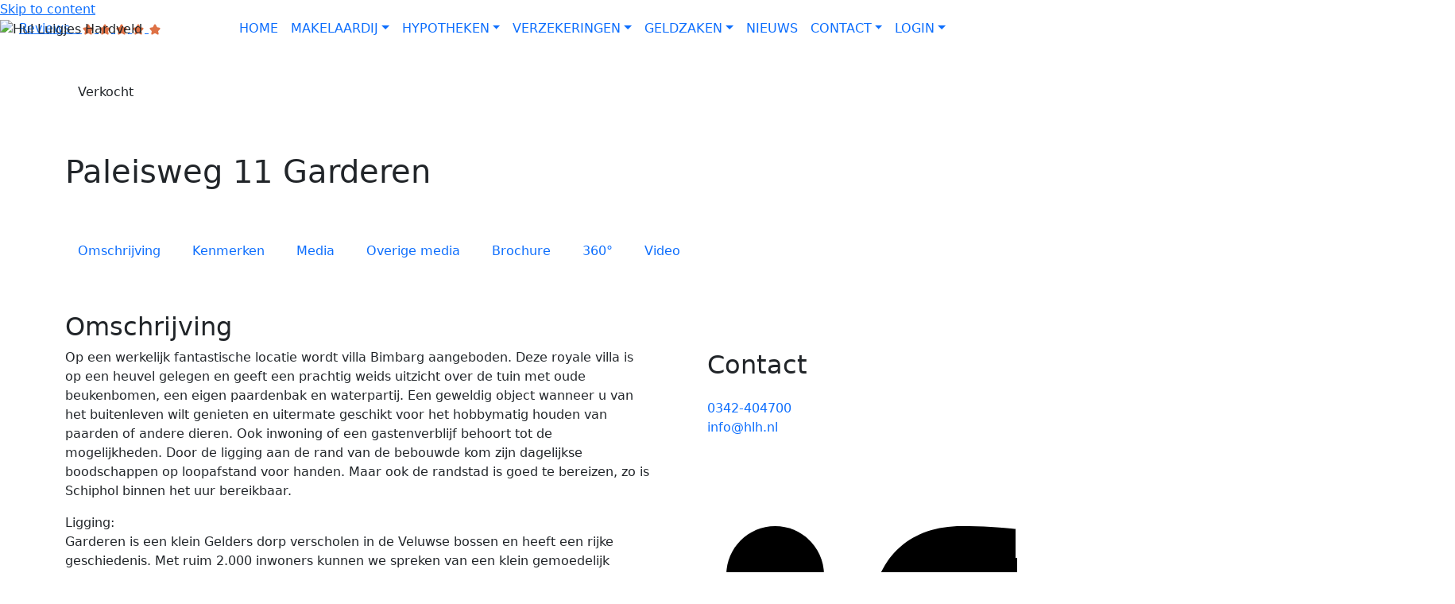

--- FILE ---
content_type: text/html; charset=UTF-8
request_url: https://hlh.nl/woningen/paleisweg-11-garderen-93728338ae8211a50a480b9e126df60eb18a71/
body_size: 61247
content:
<!doctype html><html lang="nl-NL"><head><script data-no-optimize="1">var litespeed_docref=sessionStorage.getItem("litespeed_docref");litespeed_docref&&(Object.defineProperty(document,"referrer",{get:function(){return litespeed_docref}}),sessionStorage.removeItem("litespeed_docref"));</script> <meta charset="UTF-8"><meta http-equiv="X-UA-Compatible" content="IE=edge"><meta name="viewport" content="width=device-width, initial-scale=1"><link rel="profile" href="https://gmpg.org/xfn/11"><meta name='robots' content='index, follow, max-image-preview:large, max-snippet:-1, max-video-preview:-1' /><title>Paleisweg 11 Garderen (woonhuis) - te koop bij Hul Luigjes Hardeveld</title><meta name="description" content="Paleisweg 11 Garderen (woonhuis). Bekijk de details." /><link rel="canonical" href="https://hlh.nl/woningen/paleisweg-11-garderen-93728338ae8211a50a480b9e126df60eb18a71/" /><meta property="og:locale" content="nl_NL" /><meta property="og:type" content="article" /><meta property="og:title" content="Paleisweg 11 Garderen (woonhuis) - te koop bij Hul Luigjes Hardeveld" /><meta property="og:description" content="Paleisweg 11 Garderen (woonhuis). Bekijk de details." /><meta property="og:url" content="https://hlh.nl/woningen/paleisweg-11-garderen-93728338ae8211a50a480b9e126df60eb18a71/" /><meta property="og:site_name" content="Hul Luigjes Hardeveld" /><meta property="article:publisher" content="https://www.facebook.com/hulluigjeshardeveld" /><meta property="og:image" content="https://images.realworks.nl/servlets/images/media.objectmedia/183163767.jpg?portalid=4286&check=api_sha256%3a8f65e9e0ad9bc7ab692bb23ac0bc58c2146d79c53340b5560fa68b8c93184898&=20240614133620&width=2160&height=1440" /><meta name="twitter:label1" content="Geschatte leestijd" /><meta name="twitter:data1" content="4 minuten" /> <script type="application/ld+json" class="yoast-schema-graph">{"@context":"https://schema.org","@graph":[{"@type":"WebPage","@id":"https://hlh.nl/woningen/paleisweg-11-garderen-93728338ae8211a50a480b9e126df60eb18a71/","url":"https://hlh.nl/woningen/paleisweg-11-garderen-93728338ae8211a50a480b9e126df60eb18a71/","name":"Paleisweg 11 Garderen (woonhuis) - te koop bij Hul Luigjes Hardeveld","isPartOf":{"@id":"https://hlh.nl/#website"},"description":"Paleisweg 11 Garderen (woonhuis). Bekijk de details.","breadcrumb":{"@id":"https://hlh.nl/woningen/paleisweg-11-garderen-93728338ae8211a50a480b9e126df60eb18a71/#breadcrumb"},"inLanguage":"nl-NL","potentialAction":[{"@type":"ReadAction","target":["https://hlh.nl/woningen/paleisweg-11-garderen-93728338ae8211a50a480b9e126df60eb18a71/"]}]},{"@type":"BreadcrumbList","@id":"https://hlh.nl/woningen/paleisweg-11-garderen-93728338ae8211a50a480b9e126df60eb18a71/#breadcrumb","itemListElement":[{"@type":"ListItem","position":1,"name":"Home","item":"https://hlh.nl/"},{"@type":"ListItem","position":2,"name":"Paleisweg 11 Garderen 93728338ae8211a50a480b9e126df60eb18a71","item":"https://hlh.nl/woningen/paleisweg-11-garderen-93728338ae8211a50a480b9e126df60eb18a71/"}]},{"@type":"WebSite","@id":"https://hlh.nl/#website","url":"https://hlh.nl/","name":"Hul Luigjes Hardeveld","description":"","publisher":{"@id":"https://hlh.nl/#organization"},"potentialAction":[{"@type":"SearchAction","target":{"@type":"EntryPoint","urlTemplate":"https://hlh.nl/?s={search_term_string}"},"query-input":{"@type":"PropertyValueSpecification","valueRequired":true,"valueName":"search_term_string"}}],"inLanguage":"nl-NL"},{"@type":"Organization","@id":"https://hlh.nl/#organization","name":"Hul Luigjes Hardeveld","url":"https://hlh.nl/","logo":{"@type":"ImageObject","inLanguage":"nl-NL","@id":"https://hlh.nl/#/schema/logo/image/","url":"https://hlh.nl/wp-content/uploads/2023/05/logo-2.png","contentUrl":"https://hlh.nl/wp-content/uploads/2023/05/logo-2.png","width":750,"height":142,"caption":"Hul Luigjes Hardeveld"},"image":{"@id":"https://hlh.nl/#/schema/logo/image/"},"sameAs":["https://www.facebook.com/hulluigjeshardeveld","https://www.linkedin.com/company/hul-luigjes-hardeveld/","https://www.instagram.com/hulluigjeshardeveld/"]}]}</script> <link rel='dns-prefetch' href='//cdn.jsdelivr.net' /><link rel='dns-prefetch' href='//fonts.googleapis.com' /><link rel='dns-prefetch' href='//cdnjs.cloudflare.com' /><link rel="alternate" type="application/rss+xml" title="Hul Luigjes Hardeveld &raquo; feed" href="https://hlh.nl/feed/" /><link rel="alternate" type="application/rss+xml" title="Hul Luigjes Hardeveld &raquo; reacties feed" href="https://hlh.nl/comments/feed/" /><link rel="alternate" title="oEmbed (JSON)" type="application/json+oembed" href="https://hlh.nl/wp-json/oembed/1.0/embed?url=https%3A%2F%2Fhlh.nl%2Fwoningen%2Fpaleisweg-11-garderen-93728338ae8211a50a480b9e126df60eb18a71%2F" /><link rel="alternate" title="oEmbed (XML)" type="text/xml+oembed" href="https://hlh.nl/wp-json/oembed/1.0/embed?url=https%3A%2F%2Fhlh.nl%2Fwoningen%2Fpaleisweg-11-garderen-93728338ae8211a50a480b9e126df60eb18a71%2F&#038;format=xml" /><style id='wp-img-auto-sizes-contain-inline-css' type='text/css'>img:is([sizes=auto i],[sizes^="auto," i]){contain-intrinsic-size:3000px 1500px}
/*# sourceURL=wp-img-auto-sizes-contain-inline-css */</style><link data-optimized="2" rel="stylesheet" href="https://hlh.nl/wp-content/litespeed/css/02d6859015cf536bae9c64def6c561c9.css?ver=bde1a" /><style id='global-styles-inline-css' type='text/css'>:root{--wp--preset--aspect-ratio--square: 1;--wp--preset--aspect-ratio--4-3: 4/3;--wp--preset--aspect-ratio--3-4: 3/4;--wp--preset--aspect-ratio--3-2: 3/2;--wp--preset--aspect-ratio--2-3: 2/3;--wp--preset--aspect-ratio--16-9: 16/9;--wp--preset--aspect-ratio--9-16: 9/16;--wp--preset--color--black: #000000;--wp--preset--color--cyan-bluish-gray: #abb8c3;--wp--preset--color--white: #ffffff;--wp--preset--color--pale-pink: #f78da7;--wp--preset--color--vivid-red: #cf2e2e;--wp--preset--color--luminous-vivid-orange: #ff6900;--wp--preset--color--luminous-vivid-amber: #fcb900;--wp--preset--color--light-green-cyan: #7bdcb5;--wp--preset--color--vivid-green-cyan: #00d084;--wp--preset--color--pale-cyan-blue: #8ed1fc;--wp--preset--color--vivid-cyan-blue: #0693e3;--wp--preset--color--vivid-purple: #9b51e0;--wp--preset--gradient--vivid-cyan-blue-to-vivid-purple: linear-gradient(135deg,rgb(6,147,227) 0%,rgb(155,81,224) 100%);--wp--preset--gradient--light-green-cyan-to-vivid-green-cyan: linear-gradient(135deg,rgb(122,220,180) 0%,rgb(0,208,130) 100%);--wp--preset--gradient--luminous-vivid-amber-to-luminous-vivid-orange: linear-gradient(135deg,rgb(252,185,0) 0%,rgb(255,105,0) 100%);--wp--preset--gradient--luminous-vivid-orange-to-vivid-red: linear-gradient(135deg,rgb(255,105,0) 0%,rgb(207,46,46) 100%);--wp--preset--gradient--very-light-gray-to-cyan-bluish-gray: linear-gradient(135deg,rgb(238,238,238) 0%,rgb(169,184,195) 100%);--wp--preset--gradient--cool-to-warm-spectrum: linear-gradient(135deg,rgb(74,234,220) 0%,rgb(151,120,209) 20%,rgb(207,42,186) 40%,rgb(238,44,130) 60%,rgb(251,105,98) 80%,rgb(254,248,76) 100%);--wp--preset--gradient--blush-light-purple: linear-gradient(135deg,rgb(255,206,236) 0%,rgb(152,150,240) 100%);--wp--preset--gradient--blush-bordeaux: linear-gradient(135deg,rgb(254,205,165) 0%,rgb(254,45,45) 50%,rgb(107,0,62) 100%);--wp--preset--gradient--luminous-dusk: linear-gradient(135deg,rgb(255,203,112) 0%,rgb(199,81,192) 50%,rgb(65,88,208) 100%);--wp--preset--gradient--pale-ocean: linear-gradient(135deg,rgb(255,245,203) 0%,rgb(182,227,212) 50%,rgb(51,167,181) 100%);--wp--preset--gradient--electric-grass: linear-gradient(135deg,rgb(202,248,128) 0%,rgb(113,206,126) 100%);--wp--preset--gradient--midnight: linear-gradient(135deg,rgb(2,3,129) 0%,rgb(40,116,252) 100%);--wp--preset--font-size--small: 13px;--wp--preset--font-size--medium: 20px;--wp--preset--font-size--large: 36px;--wp--preset--font-size--x-large: 42px;--wp--preset--spacing--20: 0.44rem;--wp--preset--spacing--30: 0.67rem;--wp--preset--spacing--40: 1rem;--wp--preset--spacing--50: 1.5rem;--wp--preset--spacing--60: 2.25rem;--wp--preset--spacing--70: 3.38rem;--wp--preset--spacing--80: 5.06rem;--wp--preset--shadow--natural: 6px 6px 9px rgba(0, 0, 0, 0.2);--wp--preset--shadow--deep: 12px 12px 50px rgba(0, 0, 0, 0.4);--wp--preset--shadow--sharp: 6px 6px 0px rgba(0, 0, 0, 0.2);--wp--preset--shadow--outlined: 6px 6px 0px -3px rgb(255, 255, 255), 6px 6px rgb(0, 0, 0);--wp--preset--shadow--crisp: 6px 6px 0px rgb(0, 0, 0);}:where(.is-layout-flex){gap: 0.5em;}:where(.is-layout-grid){gap: 0.5em;}body .is-layout-flex{display: flex;}.is-layout-flex{flex-wrap: wrap;align-items: center;}.is-layout-flex > :is(*, div){margin: 0;}body .is-layout-grid{display: grid;}.is-layout-grid > :is(*, div){margin: 0;}:where(.wp-block-columns.is-layout-flex){gap: 2em;}:where(.wp-block-columns.is-layout-grid){gap: 2em;}:where(.wp-block-post-template.is-layout-flex){gap: 1.25em;}:where(.wp-block-post-template.is-layout-grid){gap: 1.25em;}.has-black-color{color: var(--wp--preset--color--black) !important;}.has-cyan-bluish-gray-color{color: var(--wp--preset--color--cyan-bluish-gray) !important;}.has-white-color{color: var(--wp--preset--color--white) !important;}.has-pale-pink-color{color: var(--wp--preset--color--pale-pink) !important;}.has-vivid-red-color{color: var(--wp--preset--color--vivid-red) !important;}.has-luminous-vivid-orange-color{color: var(--wp--preset--color--luminous-vivid-orange) !important;}.has-luminous-vivid-amber-color{color: var(--wp--preset--color--luminous-vivid-amber) !important;}.has-light-green-cyan-color{color: var(--wp--preset--color--light-green-cyan) !important;}.has-vivid-green-cyan-color{color: var(--wp--preset--color--vivid-green-cyan) !important;}.has-pale-cyan-blue-color{color: var(--wp--preset--color--pale-cyan-blue) !important;}.has-vivid-cyan-blue-color{color: var(--wp--preset--color--vivid-cyan-blue) !important;}.has-vivid-purple-color{color: var(--wp--preset--color--vivid-purple) !important;}.has-black-background-color{background-color: var(--wp--preset--color--black) !important;}.has-cyan-bluish-gray-background-color{background-color: var(--wp--preset--color--cyan-bluish-gray) !important;}.has-white-background-color{background-color: var(--wp--preset--color--white) !important;}.has-pale-pink-background-color{background-color: var(--wp--preset--color--pale-pink) !important;}.has-vivid-red-background-color{background-color: var(--wp--preset--color--vivid-red) !important;}.has-luminous-vivid-orange-background-color{background-color: var(--wp--preset--color--luminous-vivid-orange) !important;}.has-luminous-vivid-amber-background-color{background-color: var(--wp--preset--color--luminous-vivid-amber) !important;}.has-light-green-cyan-background-color{background-color: var(--wp--preset--color--light-green-cyan) !important;}.has-vivid-green-cyan-background-color{background-color: var(--wp--preset--color--vivid-green-cyan) !important;}.has-pale-cyan-blue-background-color{background-color: var(--wp--preset--color--pale-cyan-blue) !important;}.has-vivid-cyan-blue-background-color{background-color: var(--wp--preset--color--vivid-cyan-blue) !important;}.has-vivid-purple-background-color{background-color: var(--wp--preset--color--vivid-purple) !important;}.has-black-border-color{border-color: var(--wp--preset--color--black) !important;}.has-cyan-bluish-gray-border-color{border-color: var(--wp--preset--color--cyan-bluish-gray) !important;}.has-white-border-color{border-color: var(--wp--preset--color--white) !important;}.has-pale-pink-border-color{border-color: var(--wp--preset--color--pale-pink) !important;}.has-vivid-red-border-color{border-color: var(--wp--preset--color--vivid-red) !important;}.has-luminous-vivid-orange-border-color{border-color: var(--wp--preset--color--luminous-vivid-orange) !important;}.has-luminous-vivid-amber-border-color{border-color: var(--wp--preset--color--luminous-vivid-amber) !important;}.has-light-green-cyan-border-color{border-color: var(--wp--preset--color--light-green-cyan) !important;}.has-vivid-green-cyan-border-color{border-color: var(--wp--preset--color--vivid-green-cyan) !important;}.has-pale-cyan-blue-border-color{border-color: var(--wp--preset--color--pale-cyan-blue) !important;}.has-vivid-cyan-blue-border-color{border-color: var(--wp--preset--color--vivid-cyan-blue) !important;}.has-vivid-purple-border-color{border-color: var(--wp--preset--color--vivid-purple) !important;}.has-vivid-cyan-blue-to-vivid-purple-gradient-background{background: var(--wp--preset--gradient--vivid-cyan-blue-to-vivid-purple) !important;}.has-light-green-cyan-to-vivid-green-cyan-gradient-background{background: var(--wp--preset--gradient--light-green-cyan-to-vivid-green-cyan) !important;}.has-luminous-vivid-amber-to-luminous-vivid-orange-gradient-background{background: var(--wp--preset--gradient--luminous-vivid-amber-to-luminous-vivid-orange) !important;}.has-luminous-vivid-orange-to-vivid-red-gradient-background{background: var(--wp--preset--gradient--luminous-vivid-orange-to-vivid-red) !important;}.has-very-light-gray-to-cyan-bluish-gray-gradient-background{background: var(--wp--preset--gradient--very-light-gray-to-cyan-bluish-gray) !important;}.has-cool-to-warm-spectrum-gradient-background{background: var(--wp--preset--gradient--cool-to-warm-spectrum) !important;}.has-blush-light-purple-gradient-background{background: var(--wp--preset--gradient--blush-light-purple) !important;}.has-blush-bordeaux-gradient-background{background: var(--wp--preset--gradient--blush-bordeaux) !important;}.has-luminous-dusk-gradient-background{background: var(--wp--preset--gradient--luminous-dusk) !important;}.has-pale-ocean-gradient-background{background: var(--wp--preset--gradient--pale-ocean) !important;}.has-electric-grass-gradient-background{background: var(--wp--preset--gradient--electric-grass) !important;}.has-midnight-gradient-background{background: var(--wp--preset--gradient--midnight) !important;}.has-small-font-size{font-size: var(--wp--preset--font-size--small) !important;}.has-medium-font-size{font-size: var(--wp--preset--font-size--medium) !important;}.has-large-font-size{font-size: var(--wp--preset--font-size--large) !important;}.has-x-large-font-size{font-size: var(--wp--preset--font-size--x-large) !important;}
/*# sourceURL=global-styles-inline-css */</style><style id='classic-theme-styles-inline-css' type='text/css'>/*! This file is auto-generated */
.wp-block-button__link{color:#fff;background-color:#32373c;border-radius:9999px;box-shadow:none;text-decoration:none;padding:calc(.667em + 2px) calc(1.333em + 2px);font-size:1.125em}.wp-block-file__button{background:#32373c;color:#fff;text-decoration:none}
/*# sourceURL=/wp-includes/css/classic-themes.min.css */</style><link rel='stylesheet' id='gnr-bootstrap-css' href='https://cdn.jsdelivr.net/npm/bootstrap@5.0.0/dist/css/bootstrap.min.css?ver=1.4.0' type='text/css' media='all' /><link rel='stylesheet' id='gnr-fontawesome-css' href='https://cdnjs.cloudflare.com/ajax/libs/font-awesome/5.13.1/css/all.min.css?ver=1.4.0' type='text/css' media='all' /><link rel='stylesheet' id='pannellum-css' href='https://cdnjs.cloudflare.com/ajax/libs/pannellum/2.5.6/pannellum.css?ver=1.4.0' type='text/css' media='all' /><link rel="https://api.w.org/" href="https://hlh.nl/wp-json/" /><link rel="alternate" title="JSON" type="application/json" href="https://hlh.nl/wp-json/wp/v2/woningen/3546" /><link rel="EditURI" type="application/rsd+xml" title="RSD" href="https://hlh.nl/xmlrpc.php?rsd" /><meta name="generator" content="WordPress 6.9" /><link rel='shortlink' href='https://hlh.nl/?p=3546' /><meta name="twitter:card" content="summary" /><meta name="twitter:image" content="https://images.realworks.nl/servlets/images/media.objectmedia/183163767.jpg?portalid=4286&check=api_sha256%3a8f65e9e0ad9bc7ab692bb23ac0bc58c2146d79c53340b5560fa68b8c93184898&=20240614133620&width=2160&height=1440" />
 <script type="litespeed/javascript">(function(n,x,t,m,o,v,e){n[o]=n[o]||function(){(n[o].q=n[o].q||[]).push(arguments)};function w(){x.removeEventListener('mousemove',w);x.removeEventListener('touchmove',w);v=x.createElement(t),e=x.getElementsByTagName(t)[0];v.async=1;v.src=m;e.parentNode.insertBefore(v,e)}x.addEventListener('mousemove',w);x.addEventListener('touchmove',w)})(window,document,'script','https://nexxtmove-313510.web.app/nm.js','nm');nm('init',2328);nm('autotrack')</script>  <script charset="UTF-8" type="litespeed/javascript" data-src="//cdn.cookie-script.com/s/490c6d503f7a3e385ced64440d2127b8.js"></script> <meta name="seobility" content="7a382f455f01641a68660c657a051ca0"> <script type="litespeed/javascript" data-src="https://www.googletagmanager.com/gtag/js?id=G-FPM6D1R0PY"></script> <script type="litespeed/javascript">window.dataLayer=window.dataLayer||[];function gtag(){dataLayer.push(arguments)}
gtag('js',new Date());gtag('config','G-FPM6D1R0PY')</script>  <script type="litespeed/javascript" data-src="https://www.googletagmanager.com/gtag/js?id=G-6ETJH6QPVL"></script> <script type="litespeed/javascript">window.dataLayer=window.dataLayer||[];function gtag(){dataLayer.push(arguments)}gtag('js',new Date());gtag('config','G-6ETJH6QPVL')</script> <script type="litespeed/javascript">var _cb=_cb||[];_cb.push(['setSourceHash','5d70ef57517cb6.39764352']);_cb.push(['setPrivacyLevel','allowTracking']);_cb.push(['setEndpoint','https://app.conversation24.com/sdk/']);_cb.push(['setDataEndpoint','https://app.conversation24.com/']);_cb.push(['setDefaultCss',!0]);_cb.push(['addPageview']);_cb.push(['setAutoLoad',!0]);_cb.push(['pollAvailability',7500]);_cb.push(['piwikProID','eeb98f64-ba9a-4bb2-958b-3b12358a96cd']);!function(){var e=document.createElement("script");e.type="text/javascript",e.async=!0,e.id="cb_script",e.crossorigin="anonymous",e.src='https://app.conversation24.com/sdk/loader.js';var t=document.getElementsByTagName("script")[0];t.parentNode.insertBefore(e,t)}()</script>  <script type="litespeed/javascript">(function(l,e,a,d,i,n,f,o){if(!l[i]){l.GlobalLeadinfoNamespace=l.GlobalLeadinfoNamespace||[];l.GlobalLeadinfoNamespace.push(i);l[i]=function(){(l[i].q=l[i].q||[]).push(arguments)};l[i].t=l[i].t||n;l[i].q=l[i].q||[];o=e.createElement(a);f=e.getElementsByTagName(a)[0];o.async=1;o.src=d;f.parentNode.insertBefore(o,f)}}(window,document,"script","https://cdn.leadinfo.net/ping.js","leadinfo","LI-60890CF1316CE"))</script> <link rel="icon" href="https://hlh.nl/wp-content/uploads/2023/03/favicon-150x150.png" sizes="32x32" /><link rel="icon" href="https://hlh.nl/wp-content/uploads/2023/03/favicon-300x300.png" sizes="192x192" /><link rel="apple-touch-icon" href="https://hlh.nl/wp-content/uploads/2023/03/favicon-300x300.png" /><meta name="msapplication-TileImage" content="https://hlh.nl/wp-content/uploads/2023/03/favicon-300x300.png" /></head><body class="wp-singular woningen-template-default single single-woningen postid-3546 wp-theme-hlh"><a class="skip-link screen-reader-text" href="#content">Skip to content</a><nav class="navbar py-3 navbar-expand-lg  fixed-top"><div class="container">
<a class="navbar-brand" href="https://hlh.nl/" rel="home">
<svg version="1.1" xmlns="&ns_svg;" xmlns:xlink="&ns_xlink;" xmlns:a="http://ns.adobe.com/AdobeSVGViewerExtensions/3.0/" viewBox="-0.651 -0.792 73 30" enable-background="new -0.651 -0.792 73 30" xml:space="preserve"><defs></defs><path fill="#223860" d="M69.003,24.466c0.258,0,0.542,0.075,0.852,0.223l0.029,1.763l-0.02,0.618c-0.168,0.188-0.326,0.32-0.475,0.397s-0.303,0.116-0.465,0.116c-0.348,0-0.619-0.139-0.813-0.416s-0.291-0.678-0.291-1.2c0-0.497,0.105-0.872,0.314-1.122C68.346,24.592,68.635,24.466,69.003,24.466 M70.813,21.533l-0.978,0.077l0.02,2.256c-0.277-0.051-0.529-0.077-0.755-0.077c-0.69,0-1.229,0.201-1.616,0.604c-0.388,0.403-0.582,0.977-0.582,1.719c0,0.723,0.174,1.281,0.519,1.679s0.841,0.597,1.485,0.597c0.182-0.084,0.346-0.177,0.494-0.277c0.148-0.1,0.316-0.23,0.504-0.391h0.076c0.033,0.192,0.112,0.35,0.238,0.469c0.125,0.119,0.288,0.188,0.488,0.207c0.22-0.025,0.423-0.096,0.609-0.213l0.098-0.541l-0.088-0.067c-0.129,0.024-0.229,0.038-0.299,0.038c-0.098,0-0.162-0.022-0.195-0.068c-0.031-0.045-0.051-0.129-0.057-0.251l-0.029-0.929L70.813,21.533z M65.817,21.533l-0.986,0.077l0.058,4.841l-0.067,1.878h0.986l-0.066-1.965L65.817,21.533zM62.827,25.513l-1.918,0.037c0.065-0.348,0.194-0.617,0.389-0.808c0.193-0.19,0.438-0.285,0.734-0.285c0.266,0,0.467,0.077,0.605,0.231c0.139,0.156,0.208,0.385,0.208,0.688L62.827,25.513z M63.688,26.024c0.033-0.207,0.05-0.383,0.05-0.532c0-0.542-0.147-0.961-0.441-1.259c-0.293-0.297-0.711-0.444-1.253-0.444c-0.64,0-1.146,0.209-1.521,0.629c-0.373,0.419-0.561,0.987-0.561,1.704c0,0.71,0.188,1.27,0.566,1.679c0.377,0.41,0.898,0.615,1.563,0.615c0.445,0,0.904-0.103,1.375-0.31l0.145-0.795l-0.097-0.058c-0.426,0.265-0.86,0.397-1.308,0.397c-0.424,0-0.754-0.127-0.986-0.383c-0.232-0.254-0.352-0.627-0.357-1.117l2.719-0.01L63.688,26.024z M56.622,23.837l-0.92,0.048l1.336,4.444h1.055l1.578-4.463H58.8l-0.155,0.678l-0.997,2.836h-0.068l-0.832-2.885L56.622,23.837z M54.26,25.513l-1.917,0.037c0.064-0.348,0.193-0.617,0.389-0.808c0.192-0.19,0.438-0.285,0.734-0.285c0.266,0,0.466,0.077,0.605,0.231c0.139,0.156,0.207,0.385,0.207,0.688L54.26,25.513z M55.122,26.024c0.031-0.207,0.048-0.383,0.048-0.532c0-0.542-0.147-0.961-0.44-1.259c-0.294-0.297-0.712-0.444-1.254-0.444c-0.639,0-1.146,0.209-1.52,0.629c-0.375,0.419-0.562,0.987-0.562,1.704c0,0.71,0.188,1.27,0.566,1.679c0.378,0.41,0.899,0.615,1.563,0.615c0.445,0,0.903-0.103,1.375-0.31l0.145-0.795l-0.098-0.058c-0.426,0.265-0.86,0.397-1.306,0.397c-0.426,0-0.755-0.127-0.987-0.383c-0.232-0.254-0.353-0.627-0.358-1.117l2.72-0.01L55.122,26.024z M48.452,24.466c0.258,0,0.541,0.075,0.852,0.223l0.029,1.763l-0.02,0.618c-0.168,0.188-0.326,0.32-0.475,0.397s-0.303,0.116-0.465,0.116c-0.348,0-0.619-0.139-0.813-0.416s-0.291-0.678-0.291-1.2c0-0.497,0.105-0.872,0.315-1.122C47.795,24.592,48.083,24.466,48.452,24.466 M50.262,21.533l-0.978,0.077l0.02,2.256c-0.277-0.051-0.529-0.077-0.755-0.077c-0.69,0-1.229,0.201-1.617,0.604c-0.387,0.403-0.58,0.977-0.58,1.719c0,0.723,0.173,1.281,0.517,1.679c0.347,0.397,0.842,0.597,1.486,0.597c0.182-0.084,0.346-0.177,0.494-0.277c0.148-0.1,0.316-0.23,0.503-0.391h0.078c0.032,0.192,0.11,0.35,0.237,0.469c0.126,0.119,0.289,0.188,0.488,0.207c0.219-0.025,0.422-0.096,0.61-0.213l0.097-0.541l-0.088-0.067c-0.129,0.024-0.229,0.038-0.3,0.038c-0.097,0-0.161-0.022-0.192-0.068c-0.033-0.045-0.053-0.129-0.059-0.251l-0.029-0.929L50.262,21.533z M45.684,23.856c-0.213,0-0.426,0.069-0.639,0.209c-0.214,0.138-0.407,0.363-0.581,0.672h-0.068l0.01-0.891l-0.938,0.088l0.058,2.525l-0.068,1.869h0.988l-0.058-1.956l0.009-0.64c0.161-0.328,0.329-0.566,0.504-0.715c0.174-0.148,0.361-0.224,0.562-0.224c0.136,0,0.255,0.017,0.358,0.05l0.106-0.029v-0.939C45.835,23.862,45.755,23.856,45.684,23.856 M41.114,26.296l-0.028,0.745c-0.343,0.394-0.665,0.591-0.968,0.591c-0.182,0-0.325-0.055-0.432-0.165c-0.105-0.11-0.16-0.261-0.16-0.454c0-0.13,0.026-0.225,0.078-0.285c0.051-0.063,0.135-0.105,0.252-0.131L41.114,26.296z M40.581,23.778c-0.592,0-1.174,0.195-1.741,0.582l0.126,0.687l0.077,0.048c0.265-0.213,0.507-0.369,0.726-0.469c0.221-0.1,0.439-0.15,0.659-0.15c0.226,0,0.397,0.062,0.517,0.185c0.121,0.123,0.18,0.303,0.18,0.542l-0.01,0.523l-1.529,0.338c-0.627,0.142-0.939,0.5-0.939,1.074c0,0.387,0.129,0.694,0.383,0.92c0.256,0.227,0.605,0.342,1.051,0.349c0.342-0.136,0.678-0.378,1.007-0.726h0.067c0.025,0.207,0.1,0.373,0.223,0.498s0.283,0.198,0.484,0.217c0.219-0.025,0.422-0.096,0.609-0.213l0.098-0.541l-0.088-0.067c-0.13,0.024-0.226,0.038-0.291,0.038c-0.103,0-0.176-0.024-0.218-0.072c-0.042-0.049-0.062-0.134-0.062-0.257c0-0.11,0.019-0.487,0.058-1.132c0.038-0.659,0.058-1.047,0.058-1.162c0-0.381-0.129-0.678-0.387-0.891C41.379,23.885,41.028,23.778,40.581,23.778 M37.63,22.114h-1.016l0.028,2.672l-1.501,0.02l-1.52-0.02l0.029-2.672h-0.997l0.039,4.346l-0.039,1.869h0.988l-0.039-1.956l0.01-0.755l1.452-0.01l1.586,0.01l0.01,0.842l-0.047,1.869h0.996l-0.029-1.956L37.63,22.114z"/><path fill="#223860" d="M57.444,14.109c-0.504,0-0.9,0.126-1.191,0.377c-0.29,0.252-0.435,0.575-0.435,0.968c0,0.246,0.056,0.452,0.169,0.62s0.25,0.3,0.412,0.397c0.16,0.096,0.367,0.199,0.619,0.309c0.277,0.13,0.48,0.24,0.609,0.334s0.194,0.221,0.194,0.383c0,0.154-0.063,0.289-0.188,0.4c-0.127,0.113-0.293,0.17-0.5,0.17c-0.187,0-0.393-0.047-0.619-0.141c-0.226-0.093-0.433-0.221-0.619-0.382l-0.106,0.067l-0.116,0.824c0.459,0.199,0.91,0.299,1.355,0.299c0.355,0,0.658-0.064,0.91-0.193c0.25-0.129,0.441-0.301,0.57-0.518s0.193-0.447,0.193-0.692c0-0.239-0.057-0.438-0.169-0.601c-0.113-0.16-0.248-0.289-0.406-0.387c-0.159-0.097-0.362-0.199-0.614-0.31c-0.278-0.116-0.483-0.224-0.615-0.319c-0.133-0.097-0.198-0.226-0.198-0.388c0-0.148,0.056-0.274,0.169-0.377s0.266-0.155,0.46-0.155c0.323,0,0.651,0.113,0.987,0.339l0.125-0.029l0.137-0.775C58.209,14.183,57.831,14.109,57.444,14.109 M54.134,15.832l-1.916,0.038c0.063-0.348,0.193-0.617,0.387-0.808c0.193-0.19,0.438-0.285,0.736-0.285c0.264,0,0.465,0.077,0.604,0.232c0.138,0.155,0.208,0.385,0.208,0.688L54.134,15.832z M54.995,16.345c0.032-0.207,0.048-0.384,0.048-0.533c0-0.541-0.146-0.96-0.44-1.257c-0.293-0.297-0.711-0.445-1.254-0.445c-0.638,0-1.145,0.209-1.519,0.629c-0.375,0.419-0.562,0.988-0.562,1.705c0,0.709,0.188,1.269,0.566,1.679c0.377,0.41,0.898,0.614,1.563,0.614c0.445,0,0.904-0.103,1.375-0.31l0.146-0.794l-0.097-0.058c-0.426,0.265-0.862,0.397-1.307,0.397c-0.427,0-0.756-0.127-0.987-0.383c-0.233-0.255-0.353-0.628-0.358-1.117l2.721-0.011L54.995,16.345z M49.545,12.105c-0.174,0-0.311,0.052-0.411,0.155c-0.1,0.103-0.149,0.239-0.149,0.406c0,0.168,0.047,0.3,0.14,0.397c0.094,0.097,0.225,0.145,0.393,0.145s0.299-0.051,0.396-0.154c0.098-0.104,0.145-0.242,0.145-0.417c0-0.167-0.045-0.298-0.135-0.392C49.832,12.152,49.707,12.105,49.545,12.105 M50.136,14.167l-0.92,0.038h-0.881l-0.058,0.562l0.067,0.068h0.853l0.039,1.945l-0.011,1.693c0,0.375-0.065,0.674-0.198,0.896c-0.132,0.222-0.359,0.427-0.683,0.613v0.107l0.358,0.436c0.522-0.252,0.896-0.537,1.118-0.856s0.334-0.731,0.334-1.233l-0.059-1.744l0.078-2.506L50.136,14.167z M46.787,19.19c0,0.207-0.11,0.375-0.329,0.504c-0.22,0.129-0.501,0.193-0.843,0.193c-0.315,0-0.56-0.057-0.729-0.17c-0.172-0.113-0.258-0.256-0.258-0.431c0-0.129,0.053-0.255,0.155-0.377c0.103-0.123,0.258-0.249,0.465-0.378c0.058,0.013,0.158,0.025,0.3,0.039c0.297,0.045,0.522,0.086,0.678,0.121c0.154,0.035,0.287,0.092,0.396,0.17C46.731,18.938,46.787,19.049,46.787,19.19 M45.625,16.558c-0.29,0-0.511-0.078-0.663-0.232s-0.227-0.377-0.227-0.668c0-0.29,0.078-0.511,0.236-0.663c0.158-0.151,0.389-0.227,0.692-0.227c0.29,0,0.511,0.074,0.658,0.223c0.147,0.148,0.223,0.36,0.223,0.638c0,0.297-0.079,0.525-0.237,0.688S45.923,16.558,45.625,16.558 M48.084,14.66v-0.648l-0.087-0.058c-0.479,0.148-0.955,0.261-1.434,0.339c-0.258-0.11-0.555-0.165-0.889-0.165c-0.557,0-0.996,0.14-1.322,0.421c-0.326,0.281-0.489,0.667-0.489,1.157c0,0.284,0.057,0.531,0.17,0.74c0.112,0.21,0.278,0.376,0.498,0.498v0.049c-0.245,0.154-0.452,0.352-0.619,0.591c0,0.213,0.062,0.382,0.185,0.508c0.121,0.126,0.295,0.228,0.521,0.306v0.047c-0.188,0.123-0.348,0.246-0.484,0.369c-0.135,0.123-0.25,0.261-0.348,0.416c0,0.388,0.15,0.701,0.45,0.938c0.3,0.239,0.721,0.358,1.263,0.358c0.4,0,0.764-0.066,1.089-0.198c0.326-0.132,0.583-0.315,0.771-0.547c0.187-0.232,0.281-0.49,0.281-0.774c0-0.271-0.09-0.484-0.268-0.639c-0.177-0.155-0.389-0.266-0.634-0.329c-0.245-0.065-0.552-0.12-0.919-0.165c-0.355-0.051-0.615-0.104-0.78-0.154c-0.164-0.052-0.246-0.143-0.246-0.271c0-0.051,0.015-0.102,0.043-0.15c0.029-0.048,0.082-0.105,0.16-0.169c0.187,0.039,0.384,0.058,0.59,0.058c0.562,0,1.007-0.14,1.337-0.42c0.328-0.281,0.493-0.66,0.493-1.139c0-0.29-0.062-0.538-0.185-0.745l0.02-0.039C47.626,14.78,47.903,14.718,48.084,14.66 M42.093,12.105c-0.175,0-0.313,0.052-0.412,0.155c-0.101,0.103-0.15,0.239-0.15,0.406c0,0.168,0.047,0.3,0.141,0.397s0.225,0.145,0.393,0.145s0.3-0.051,0.396-0.154c0.098-0.104,0.145-0.242,0.145-0.417c0-0.167-0.045-0.298-0.135-0.392C42.379,12.152,42.253,12.105,42.093,12.105 M41.589,18.649h0.969l-0.03-1.957l0.038-2.525l-0.967,0.087l0.028,2.526L41.589,18.649z M40.601,17.894c-0.121,0.025-0.222,0.039-0.299,0.039c-0.098,0-0.164-0.024-0.203-0.072c-0.039-0.049-0.059-0.131-0.059-0.248l0.068-3.445l-0.939,0.087v3.156c-0.361,0.321-0.714,0.483-1.056,0.483c-0.226,0-0.396-0.067-0.509-0.203c-0.112-0.135-0.166-0.322-0.158-0.562l0.048-2.962l-0.978,0.087l0.039,1.937l-0.02,1.209c-0.007,0.42,0.119,0.742,0.377,0.969s0.629,0.339,1.113,0.339c0.394-0.11,0.781-0.336,1.162-0.679h0.068c0.057,0.214,0.143,0.373,0.256,0.479c0.112,0.107,0.266,0.177,0.459,0.208c0.207-0.019,0.416-0.09,0.629-0.213l0.088-0.542L40.601,17.894z M35.8,17.815h-2.217l-0.019-1.123l0.058-4.258h-1.026l0.068,4.346l-0.068,1.869h3.194l0.078-0.746L35.8,17.815z"/><path fill="#223860" d="M45.083,2.173l-0.987,0.078l0.058,4.84l-0.067,1.878h0.987l-0.067-1.965L45.083,2.173z M43.079,8.214c-0.123,0.025-0.223,0.038-0.299,0.038c-0.098,0-0.166-0.024-0.205-0.072c-0.037-0.049-0.058-0.131-0.058-0.247l0.068-3.446l-0.939,0.087V7.73c-0.36,0.322-0.713,0.484-1.055,0.484c-0.226,0-0.396-0.068-0.509-0.204c-0.112-0.135-0.165-0.322-0.159-0.561l0.049-2.962l-0.978,0.087l0.039,1.936l-0.021,1.21c-0.006,0.419,0.12,0.742,0.378,0.968s0.629,0.339,1.113,0.339c0.393-0.11,0.781-0.336,1.162-0.678h0.066c0.059,0.213,0.145,0.373,0.258,0.479c0.112,0.107,0.266,0.176,0.459,0.208c0.207-0.019,0.416-0.09,0.629-0.213l0.088-0.542L43.079,8.214z M37.63,2.754h-1.016l0.028,2.672l-1.501,0.019l-1.52-0.019l0.029-2.672h-0.997L32.693,7.1l-0.039,1.869h0.988l-0.039-1.956l0.01-0.755l1.452-0.009l1.586,0.009l0.01,0.842l-0.047,1.869h0.996l-0.029-1.956L37.63,2.754z"/><polygon fill="#DE7246" points="23.901,28.347 23.901,8.987 12.668,0 12.668,5.137 20.077,11.063 20.077,24.522 14.49,24.522 15.155,28.347 "/><polygon fill="#223860" points="3.824,11.064 11.233,5.136 11.233,0 0,8.987 0,28.347 8.746,28.347 9.411,24.522 3.824,24.522 "/><path fill="#6EA4D8" d="M18.643,23.089V11.753l-6.692-5.354l-6.693,5.354v11.335H9.66l0.752-4.323c-1.073-0.558-1.808-1.677-1.808-2.97c0-1.849,1.499-3.347,3.347-3.347c1.848,0,3.346,1.498,3.346,3.347c0,1.293-0.735,2.412-1.808,2.97l0.752,4.323H18.643z"/></svg>					</a>
<button class="navbar-toggler ms-auto px-0 border-0 rounded-0 collapsed" type="button" data-bs-toggle="collapse" data-bs-target="#navbarSupportedContent" aria-controls="navbarSupportedContent" aria-expanded="false" aria-label="Toggle navigation">
<span class="navbar-toggler-line position-relative mb-1 mx-auto rounded d-table"></span>
<span class="navbar-toggler-line position-relative mb-1 mx-auto rounded d-table"></span>
<span class="navbar-toggler-line position-relative mx-auto rounded d-table"></span>
</button><div class="collapse navbar-collapse" id="navbarSupportedContent"><ul id="menu-menu" class="navbar-nav ms-auto "><li itemscope="itemscope" itemtype="https://www.schema.org/SiteNavigationElement" id="menu-item-29" class="menu-item-29 nav-item "><a title="Home" href="https://hlh.nl/" class="nav-link text-uppercase menu-item menu-item-type-post_type menu-item-object-page menu-item-home">Home</a></li><li itemscope="itemscope" itemtype="https://www.schema.org/SiteNavigationElement" id="menu-item-33" class="dropdown menu-item-33 nav-item "><a title="Makelaardij" href="#" data-bs-toggle="dropdown" aria-haspopup="true" aria-expanded="false" class="dropdown-toggle nav-link text-uppercase menu-item menu-item-type-custom menu-item-object-custom menu-item-has-children" id="menu-item-dropdown-33">Makelaardij</a><ul class="dropdown-menu " aria-labelledby="menu-item-dropdown-33" role="menu"><li itemscope="itemscope" itemtype="https://www.schema.org/SiteNavigationElement" id="menu-item-31" class="menu-item-31 nav-item "><a title="Woningaanbod" href="https://hlh.nl/makelaardij/woningaanbod/" class="dropdown-item menu-item menu-item-type-post_type menu-item-object-page">Woningaanbod</a></li><li itemscope="itemscope" itemtype="https://www.schema.org/SiteNavigationElement" id="menu-item-2946" class="menu-item-2946 nav-item "><a title="Recent verkocht" href="https://hlh.nl/makelaardij/recent-verkocht/" class="dropdown-item menu-item menu-item-type-post_type menu-item-object-page">Recent verkocht</a></li><li itemscope="itemscope" itemtype="https://www.schema.org/SiteNavigationElement" id="menu-item-2948" class="menu-item-2948 nav-item "><a title="Aangekocht" href="https://hlh.nl/makelaardij/aangekocht/" class="dropdown-item menu-item menu-item-type-post_type menu-item-object-page">Aangekocht</a></li><li itemscope="itemscope" itemtype="https://www.schema.org/SiteNavigationElement" id="menu-item-2947" class="menu-item-2947 nav-item "><a title="Bedrijfsaanbod" href="https://hlh.nl/makelaardij/bog/" class="dropdown-item menu-item menu-item-type-post_type menu-item-object-page">Bedrijfsaanbod</a></li><li itemscope="itemscope" itemtype="https://www.schema.org/SiteNavigationElement" id="menu-item-150" class="menu-item-150 nav-item "><a title="Verkoop" href="https://hlh.nl/makelaardij/verkoop/" class="dropdown-item menu-item menu-item-type-post_type menu-item-object-page">Verkoop</a></li><li itemscope="itemscope" itemtype="https://www.schema.org/SiteNavigationElement" id="menu-item-151" class="menu-item-151 nav-item "><a title="Aankoop" href="https://hlh.nl/makelaardij/aankoop/" class="dropdown-item menu-item menu-item-type-post_type menu-item-object-page">Aankoop</a></li><li itemscope="itemscope" itemtype="https://www.schema.org/SiteNavigationElement" id="menu-item-149" class="menu-item-149 nav-item "><a title="Taxatie" href="https://hlh.nl/makelaardij/taxatie/" class="dropdown-item menu-item menu-item-type-post_type menu-item-object-page">Taxatie</a></li><li itemscope="itemscope" itemtype="https://www.schema.org/SiteNavigationElement" id="menu-item-727" class="menu-item-727 nav-item "><a title="Gratis zoekopdracht" href="https://hlh.nl/zoekopdracht/" class="dropdown-item menu-item menu-item-type-post_type menu-item-object-page">Gratis zoekopdracht</a></li></ul></li><li itemscope="itemscope" itemtype="https://www.schema.org/SiteNavigationElement" id="menu-item-60" class="dropdown menu-item-60 nav-item "><a title="Hypotheken" href="#" data-bs-toggle="dropdown" aria-haspopup="true" aria-expanded="false" class="dropdown-toggle nav-link text-uppercase menu-item menu-item-type-custom menu-item-object-custom menu-item-has-children" id="menu-item-dropdown-60">Hypotheken</a><ul class="dropdown-menu " aria-labelledby="menu-item-dropdown-60" role="menu"><li itemscope="itemscope" itemtype="https://www.schema.org/SiteNavigationElement" id="menu-item-2726" class="menu-item-2726 nav-item "><a title="Hoeveel kan ik lenen" href="https://hlh.nl/hypotheken/zelf-rekenen/hoeveel-kan-ik-lenen/" class="dropdown-item menu-item menu-item-type-post_type menu-item-object-page">Hoeveel kan ik lenen</a></li><li itemscope="itemscope" itemtype="https://www.schema.org/SiteNavigationElement" id="menu-item-2727" class="menu-item-2727 nav-item "><a title="Kan ik deze woning kopen" href="https://hlh.nl/hypotheken/zelf-rekenen/kan-ik-deze-woning-kopen/" class="dropdown-item menu-item menu-item-type-post_type menu-item-object-page">Kan ik deze woning kopen</a></li><li itemscope="itemscope" itemtype="https://www.schema.org/SiteNavigationElement" id="menu-item-2728" class="menu-item-2728 nav-item "><a title="Mijn hypotheek nu &amp; straks" href="https://hlh.nl/hypotheken/zelf-rekenen/mijn-hypotheek-nu-straks/" class="dropdown-item menu-item menu-item-type-post_type menu-item-object-page">Mijn hypotheek nu &amp; straks</a></li><li itemscope="itemscope" itemtype="https://www.schema.org/SiteNavigationElement" id="menu-item-217" class="menu-item-217 nav-item "><a title="Verduurzamen" href="https://hlh.nl/hypotheken/verduurzamen/" class="dropdown-item menu-item menu-item-type-post_type menu-item-object-page">Verduurzamen</a></li><li itemscope="itemscope" itemtype="https://www.schema.org/SiteNavigationElement" id="menu-item-208" class="menu-item-208 nav-item "><a title="Rente vergelijken" href="https://hlh.nl/hypotheken/rente-vergelijken/" class="dropdown-item menu-item menu-item-type-post_type menu-item-object-page">Rente vergelijken</a></li></ul></li><li itemscope="itemscope" itemtype="https://www.schema.org/SiteNavigationElement" id="menu-item-59" class="dropdown menu-item-59 nav-item "><a title="Verzekeringen" href="#" data-bs-toggle="dropdown" aria-haspopup="true" aria-expanded="false" class="dropdown-toggle nav-link text-uppercase menu-item menu-item-type-custom menu-item-object-custom menu-item-has-children" id="menu-item-dropdown-59">Verzekeringen</a><ul class="dropdown-menu " aria-labelledby="menu-item-dropdown-59" role="menu"><li itemscope="itemscope" itemtype="https://www.schema.org/SiteNavigationElement" id="menu-item-941" class="menu-item-941 nav-item "><a title="Particulier" href="https://hlh.nl/verzekeringen/particulier/" class="dropdown-item menu-item menu-item-type-post_type menu-item-object-page">Particulier</a></li><li itemscope="itemscope" itemtype="https://www.schema.org/SiteNavigationElement" id="menu-item-944" class="menu-item-944 nav-item "><a title="Zakelijk" href="https://hlh.nl/verzekeringen/zakelijk/" class="dropdown-item menu-item menu-item-type-post_type menu-item-object-page">Zakelijk</a></li><li itemscope="itemscope" itemtype="https://www.schema.org/SiteNavigationElement" id="menu-item-874" class="menu-item-874 nav-item "><a title="Schade melden" href="https://hlh.nl/verzekeringen/schade-melden/" class="dropdown-item menu-item menu-item-type-post_type menu-item-object-page">Schade melden</a></li></ul></li><li itemscope="itemscope" itemtype="https://www.schema.org/SiteNavigationElement" id="menu-item-61" class="dropdown menu-item-61 nav-item "><a title="Geldzaken" href="#" data-bs-toggle="dropdown" aria-haspopup="true" aria-expanded="false" class="dropdown-toggle nav-link text-uppercase menu-item menu-item-type-custom menu-item-object-custom menu-item-has-children" id="menu-item-dropdown-61">Geldzaken</a><ul class="dropdown-menu " aria-labelledby="menu-item-dropdown-61" role="menu"><li itemscope="itemscope" itemtype="https://www.schema.org/SiteNavigationElement" id="menu-item-229" class="menu-item-229 nav-item "><a title="Particulier" href="https://hlh.nl/geldzaken/particulier-bankieren/" class="dropdown-item menu-item menu-item-type-post_type menu-item-object-page">Particulier</a></li><li itemscope="itemscope" itemtype="https://www.schema.org/SiteNavigationElement" id="menu-item-228" class="menu-item-228 nav-item "><a title="Zakelijk" href="https://hlh.nl/geldzaken/zakelijk-bankieren/" class="dropdown-item menu-item menu-item-type-post_type menu-item-object-page">Zakelijk</a></li></ul></li><li itemscope="itemscope" itemtype="https://www.schema.org/SiteNavigationElement" id="menu-item-545" class="menu-item-545 nav-item "><a title="Geldzaken" target="_blank" href="https://www.regiobank.nl/uw-adviseur/hul-luigjes-hardeveld-in-voorthuizen.html" class="nav-link text-uppercase d-none menu-item menu-item-type-custom menu-item-object-custom">Geldzaken</a></li><li itemscope="itemscope" itemtype="https://www.schema.org/SiteNavigationElement" id="menu-item-832" class="menu-item-832 nav-item "><a title="Nieuws" href="https://hlh.nl/nieuws/" class="nav-link text-uppercase menu-item menu-item-type-post_type menu-item-object-page current_page_parent">Nieuws</a></li><li itemscope="itemscope" itemtype="https://www.schema.org/SiteNavigationElement" id="menu-item-571" class="dropdown menu-item-571 nav-item "><a title="Contact" href="#" data-bs-toggle="dropdown" aria-haspopup="true" aria-expanded="false" class="dropdown-toggle nav-link text-uppercase menu-item menu-item-type-custom menu-item-object-custom menu-item-has-children" id="menu-item-dropdown-571">Contact</a><ul class="dropdown-menu " aria-labelledby="menu-item-dropdown-571" role="menu"><li itemscope="itemscope" itemtype="https://www.schema.org/SiteNavigationElement" id="menu-item-28" class="menu-item-28 nav-item "><a title="Kantoor Voorthuizen" href="https://hlh.nl/kantoor-voorthuizen/" class="dropdown-item menu-item menu-item-type-post_type menu-item-object-page">Kantoor Voorthuizen</a></li><li itemscope="itemscope" itemtype="https://www.schema.org/SiteNavigationElement" id="menu-item-1715" class="menu-item-1715 nav-item "><a title="Kantoor Lunteren" href="https://hlh.nl/kantoor-lunteren/" class="dropdown-item menu-item menu-item-type-post_type menu-item-object-page">Kantoor Lunteren</a></li><li itemscope="itemscope" itemtype="https://www.schema.org/SiteNavigationElement" id="menu-item-1157" class="menu-item-1157 nav-item "><a title="Wie zijn wij" href="https://hlh.nl/wie-zijn-wij/" class="dropdown-item menu-item menu-item-type-post_type menu-item-object-page">Wie zijn wij</a></li><li itemscope="itemscope" itemtype="https://www.schema.org/SiteNavigationElement" id="menu-item-3331" class="menu-item-3331 nav-item "><a title="Vacatures" href="https://hlh.nl/?page_id=3094" class="dropdown-item d-none menu-item menu-item-type-post_type menu-item-object-page">Vacatures</a></li><li itemscope="itemscope" itemtype="https://www.schema.org/SiteNavigationElement" id="menu-item-1032" class="menu-item-1032 nav-item "><a title="Onze (juridische) documenten" href="https://hlh.nl/onze-documenten/" class="dropdown-item menu-item menu-item-type-post_type menu-item-object-page">Onze (juridische) documenten</a></li><li itemscope="itemscope" itemtype="https://www.schema.org/SiteNavigationElement" id="menu-item-1224" class="menu-item-1224 nav-item "><a title="Ons cookiebeleid" href="https://hlh.nl/cookiebeleid/" class="dropdown-item menu-item menu-item-type-post_type menu-item-object-page">Ons cookiebeleid</a></li></ul></li><li itemscope="itemscope" itemtype="https://www.schema.org/SiteNavigationElement" id="menu-item-893" class="dropdown menu-item-893 nav-item "><a title="Login" href="#" data-bs-toggle="dropdown" aria-haspopup="true" aria-expanded="false" class="dropdown-toggle nav-link text-uppercase menu-item menu-item-type-custom menu-item-object-custom menu-item-has-children" id="menu-item-dropdown-893">Login</a><ul class="dropdown-menu " aria-labelledby="menu-item-dropdown-893" role="menu"><li itemscope="itemscope" itemtype="https://www.schema.org/SiteNavigationElement" id="menu-item-894" class="menu-item-894 nav-item "><a title="Mijn VvE" target="_blank" href="https://hardeveld.twinq.nl/" class="dropdown-item menu-item menu-item-type-custom menu-item-object-custom">Mijn VvE</a></li><li itemscope="itemscope" itemtype="https://www.schema.org/SiteNavigationElement" id="menu-item-895" class="menu-item-895 nav-item "><a title="Mijn digitale polismap" target="_blank" href="https://mijn-polissen.nl/home" class="dropdown-item menu-item menu-item-type-custom menu-item-object-custom">Mijn digitale polismap</a></li></ul></li></ul></div></div></nav><div class="page-slider position-relative"><div id="SiteSlider" class="carousel slide carousel-fade carousel-slider w-100 position-absolute" data-bs-ride="carousel" data-bs-interval="3000" bs-data-pause="false"><div class="carousel-inner h-100"><div class="carousel-item carousel-item-1 h-100 active">
<img data-src="https://images.realworks.nl/servlets/images/media.objectmedia/183163767.jpg?portalid=4286&amp;check=api_sha256%3a8f65e9e0ad9bc7ab692bb23ac0bc58c2146d79c53340b5560fa68b8c93184898&amp;=20240614133620&width=2160&height=1440" class="img-fluid img-cover img-cover- w-100 h-100 lazy" alt="Hul Luigjes Hardveld"></div></div></div><div class="page-slider-info w-100 h-100 position-absolute"><div class="container-fluid h-100"></div></div></div><div class="reviews-tricker position-fixed">
<a href="https://hlh.nl/reviews/" target="_blank" class="py-3 px-4">
<span class="mt-2">Reviews &nbsp;</span>
<span class="me-2">
<svg width="16" height="16" viewBox="0 0 24 24" fill="#de7246" xmlns="http://www.w3.org/2000/svg"><path d="M13.73 3.51001L15.49 7.03001C15.73 7.52002 16.37 7.99001 16.91 8.08001L20.1 8.61001C22.14 8.95001 22.62 10.43 21.15 11.89L18.67 14.37C18.25 14.79 18.02 15.6 18.15 16.18L18.86 19.25C19.42 21.68 18.13 22.62 15.98 21.35L12.99 19.58C12.45 19.26 11.56 19.26 11.01 19.58L8.01997 21.35C5.87997 22.62 4.57997 21.67 5.13997 19.25L5.84997 16.18C5.97997 15.6 5.74997 14.79 5.32997 14.37L2.84997 11.89C1.38997 10.43 1.85997 8.95001 3.89997 8.61001L7.08997 8.08001C7.61997 7.99001 8.25997 7.52002 8.49997 7.03001L10.26 3.51001C11.22 1.60001 12.78 1.60001 13.73 3.51001Z"/></svg>
<svg width="16" height="16" viewBox="0 0 24 24" fill="#de7246" xmlns="http://www.w3.org/2000/svg"><path d="M13.73 3.51001L15.49 7.03001C15.73 7.52002 16.37 7.99001 16.91 8.08001L20.1 8.61001C22.14 8.95001 22.62 10.43 21.15 11.89L18.67 14.37C18.25 14.79 18.02 15.6 18.15 16.18L18.86 19.25C19.42 21.68 18.13 22.62 15.98 21.35L12.99 19.58C12.45 19.26 11.56 19.26 11.01 19.58L8.01997 21.35C5.87997 22.62 4.57997 21.67 5.13997 19.25L5.84997 16.18C5.97997 15.6 5.74997 14.79 5.32997 14.37L2.84997 11.89C1.38997 10.43 1.85997 8.95001 3.89997 8.61001L7.08997 8.08001C7.61997 7.99001 8.25997 7.52002 8.49997 7.03001L10.26 3.51001C11.22 1.60001 12.78 1.60001 13.73 3.51001Z"/></svg>
<svg width="16" height="16" viewBox="0 0 24 24" fill="#de7246" xmlns="http://www.w3.org/2000/svg"><path d="M13.73 3.51001L15.49 7.03001C15.73 7.52002 16.37 7.99001 16.91 8.08001L20.1 8.61001C22.14 8.95001 22.62 10.43 21.15 11.89L18.67 14.37C18.25 14.79 18.02 15.6 18.15 16.18L18.86 19.25C19.42 21.68 18.13 22.62 15.98 21.35L12.99 19.58C12.45 19.26 11.56 19.26 11.01 19.58L8.01997 21.35C5.87997 22.62 4.57997 21.67 5.13997 19.25L5.84997 16.18C5.97997 15.6 5.74997 14.79 5.32997 14.37L2.84997 11.89C1.38997 10.43 1.85997 8.95001 3.89997 8.61001L7.08997 8.08001C7.61997 7.99001 8.25997 7.52002 8.49997 7.03001L10.26 3.51001C11.22 1.60001 12.78 1.60001 13.73 3.51001Z"/></svg>
<svg width="16" height="16" viewBox="0 0 24 24" fill="#de7246" xmlns="http://www.w3.org/2000/svg"><path d="M13.73 3.51001L15.49 7.03001C15.73 7.52002 16.37 7.99001 16.91 8.08001L20.1 8.61001C22.14 8.95001 22.62 10.43 21.15 11.89L18.67 14.37C18.25 14.79 18.02 15.6 18.15 16.18L18.86 19.25C19.42 21.68 18.13 22.62 15.98 21.35L12.99 19.58C12.45 19.26 11.56 19.26 11.01 19.58L8.01997 21.35C5.87997 22.62 4.57997 21.67 5.13997 19.25L5.84997 16.18C5.97997 15.6 5.74997 14.79 5.32997 14.37L2.84997 11.89C1.38997 10.43 1.85997 8.95001 3.89997 8.61001L7.08997 8.08001C7.61997 7.99001 8.25997 7.52002 8.49997 7.03001L10.26 3.51001C11.22 1.60001 12.78 1.60001 13.73 3.51001Z"/></svg>
<svg width="16" height="16" viewBox="0 0 24 24" fill="#de7246" xmlns="http://www.w3.org/2000/svg"><path d="M13.73 3.51001L15.49 7.03001C15.73 7.52002 16.37 7.99001 16.91 8.08001L20.1 8.61001C22.14 8.95001 22.62 10.43 21.15 11.89L18.67 14.37C18.25 14.79 18.02 15.6 18.15 16.18L18.86 19.25C19.42 21.68 18.13 22.62 15.98 21.35L12.99 19.58C12.45 19.26 11.56 19.26 11.01 19.58L8.01997 21.35C5.87997 22.62 4.57997 21.67 5.13997 19.25L5.84997 16.18C5.97997 15.6 5.74997 14.79 5.32997 14.37L2.84997 11.89C1.38997 10.43 1.85997 8.95001 3.89997 8.61001L7.08997 8.08001C7.61997 7.99001 8.25997 7.52002 8.49997 7.03001L10.26 3.51001C11.22 1.60001 12.78 1.60001 13.73 3.51001Z"/></svg>
</span>
<span class="d-none">9.3</span>
</a></div><div class="properties-item properties-item-wh properties-item-verkocht properties-item-koop properties-item-bestaande-bouw properties-item-93728338ae8211a50a480b9e126df60eb18a71"><div class="object-detail-extra position-relative pb-5"><div class="container"><div class="row"><div class="col-12"><ul class="list-unstyled mb-0 d-table"><li class="object-detail-extra-li object-detail-extra-li-back me-5 mb-3 mb-md-0 float-start">
<a id="goBack" title="Terug naar overzicht" class="position-relative d-block"><svg class="position-absolute" version="1.1"xmlns="http://www.w3.org/2000/svg" xmlns:xlink="http://www.w3.org/1999/xlink" x="0px" y="0px" viewBox="0 0 512 512" xml:space="preserve"><path d="M501.333,245.333H36.417l141.792-141.792c4.167-4.167,4.167-10.917,0-15.083c-4.167-4.167-10.917-4.167-15.083,0l-160,160c-4.167,4.167-4.167,10.917,0,15.083l160,160c2.083,2.083,4.813,3.125,7.542,3.125c2.729,0,5.458-1.042,7.542-3.125c4.167-4.167,4.167-10.917,0-15.083L36.417,266.667h464.917c5.896,0,10.667-4.771,10.667-10.667S507.229,245.333,501.333,245.333z"/></svg></a></li><li class="object-detail-extra-li object-detail-extra-li-photos me-3 mb-3 mb-md-0 float-start" data-bs-toggle="modal" data-bs-target="#ModalPhotos">
<a href="#SliderPhotos" title="Alle foto's" data-bs-slide-to="0" class="position-relative d-block">
<svg class="position-absolute" version="1.1" xmlns="http://www.w3.org/2000/svg" xmlns:xlink="http://www.w3.org/1999/xlink" x="0px" y="0px" viewBox="0 0 420.8 420.8" style="enable-background:new 0 0 420.8 420.8;" xml:space="preserve"><path d="M406.8,96.4c-8.4-8.8-20-14-33.2-14h-66.4v-0.8c0-10-4-19.6-10.8-26c-6.8-6.8-16-10.8-26-10.8h-120c-10.4,0-19.6,4-26.4,10.8c-6.8,6.8-10.8,16-10.8,26v0.8h-66c-13.2,0-24.8,5.2-33.2,14c-8.4,8.4-14,20.4-14,33.2v199.2C0,342,5.2,353.6,14,362c8.4,8.4,20.4,14,33.2,14h326.4c13.2,0,24.8-5.2,33.2-14c8.4-8.4,14-20.4,14-33.2V129.6C420.8,116.4,415.6,104.8,406.8,96.4z M400,328.8h-0.4c0,7.2-2.8,13.6-7.6,18.4s-11.2,7.6-18.4,7.6H47.2c-7.2,0-13.6-2.8-18.4-7.6c-4.8-4.8-7.6-11.2-7.6-18.4V129.6c0-7.2,2.8-13.6,7.6-18.4s11.2-7.6,18.4-7.6h77.2c6,0,10.8-4.8,10.8-10.8V81.2c0-4.4,1.6-8.4,4.4-11.2s6.8-4.4,11.2-4.4h119.6c4.4,0,8.4,1.6,11.2,4.4c2.8,2.8,4.4,6.8,4.4,11.2v11.6c0,6,4.8,10.8,10.8,10.8H374c7.2,0,13.6,2.8,18.4,7.6s7.6,11.2,7.6,18.4V328.8z"/><path d="M210.4,130.8c-27.2,0-52,11.2-69.6,28.8c-18,18-28.8,42.4-28.8,69.6s11.2,52,28.8,69.6c18,18,42.4,28.8,69.6,28.8s52-11.2,69.6-28.8c18-18,28.8-42.4,28.8-69.6s-11.2-52-28.8-69.6C262.4,142,237.6,130.8,210.4,130.8z M264.8,284c-14,13.6-33.2,22.4-54.4,22.4S170,297.6,156,284c-14-14-22.4-33.2-22.4-54.4c0-21.2,8.8-40.4,22.4-54.4c14-14,33.2-22.4,54.4-22.4s40.4,8.8,54.4,22.4c14,14,22.4,33.2,22.4,54.4C287.6,250.8,278.8,270,264.8,284z"/><circle cx="352.8" cy="150" r="19.6"/></svg>
</a></li><li class="object-detail-extra-li object-detail-extra-li-brochure me-3 mb-3 mb-md-0 float-start">
<a href="https://images.realworks.nl/servlets/images/media.objectmedia/186888259.pdf?portalid=4286&amp;check=api_sha256%3a02471f4555ffec52cb03ed587d5f1f9f68558a11f4bd1ea94e65329bd6fab0d8&amp;resize=4" class="position-relative d-block" target="_blank" rel="noopener" title="Brochure">
<svg class="position-absolute" version="1.1" xmlns="http://www.w3.org/2000/svg" xmlns:xlink="http://www.w3.org/1999/xlink" x="0px" y="0px" viewBox="0 0 512 512" style="enable-background:new 0 0 512 512;" xml:space="preserve"><path d="M447.933,103.629c-0.034-3.076-1.224-6.09-3.485-8.352L352.683,3.511c-0.004-0.004-0.007-0.005-0.011-0.008C350.505,1.338,347.511,0,344.206,0H89.278C75.361,0,64.04,11.32,64.04,25.237v461.525c0,13.916,11.32,25.237,25.237,25.237h333.444c13.916,0,25.237-11.32,25.237-25.237V103.753C447.96,103.709,447.937,103.672,447.933,103.629z M356.194,40.931l50.834,50.834h-49.572c-0.695,0-1.262-0.567-1.262-1.262V40.931z M423.983,486.763c0,0.695-0.566,1.261-1.261,1.261H89.278c-0.695,0-1.261-0.566-1.261-1.261V25.237c0-0.695,0.566-1.261,1.261-1.261h242.94v66.527c0,13.916,11.322,25.239,25.239,25.239h66.527V486.763z"/><path d="M362.088,164.014H149.912c-6.62,0-11.988,5.367-11.988,11.988c0,6.62,5.368,11.988,11.988,11.988h212.175c6.62,0,11.988-5.368,11.988-11.988C374.076,169.381,368.707,164.014,362.088,164.014z"/><path d="M362.088,236.353H149.912c-6.62,0-11.988,5.368-11.988,11.988c0,6.62,5.368,11.988,11.988,11.988h212.175c6.62,0,11.988-5.368,11.988-11.988C374.076,241.721,368.707,236.353,362.088,236.353z"/><path d="M362.088,308.691H149.912c-6.62,0-11.988,5.368-11.988,11.988c0,6.621,5.368,11.988,11.988,11.988h212.175c6.62,0,11.988-5.367,11.988-11.988C374.076,314.06,368.707,308.691,362.088,308.691z"/><path d="M256,381.031H149.912c-6.62,0-11.988,5.368-11.988,11.988c0,6.621,5.368,11.988,11.988,11.988H256c6.62,0,11.988-5.367,11.988-11.988C267.988,386.398,262.62,381.031,256,381.031z"/></svg>
</a></li><li class="object-detail-extra-li object-detail-extra-li-360 me-3 mb-3 mb-md-0 float-start">
<a href="#" data-bs-toggle="modal" data-bs-target="#Modal360" title="360°" class="position-relative d-block">
<svg class="position-absolute" version="1.1" xmlns="http://www.w3.org/2000/svg" xmlns:xlink="http://www.w3.org/1999/xlink" x="0px" y="0px" viewBox="0 0 402 402" style="enable-background:new 0 0 402 402;" xml:space="preserve"><path d="M402,200.96c0-34.8-50.8-64-125.36-75.76C264.96,51.12,235.76,0,200.96,0s-64,51.2-75.76,125.36C49.44,136.96,0,166.64,0,200.96s51.2,64,125.28,75.68C136.96,350.8,166.16,402,200.96,402c9.94-0.212,19.487-3.923,26.96-10.48c3.424-2.806,3.926-7.856,1.12-11.28c-2.806-3.424-7.856-3.926-11.28-1.12c-4.622,4.19-10.567,6.624-16.8,6.88c-22.88,0-48-41.44-59.04-106.96c19.594,2.322,39.309,3.471,59.04,3.44c19.731,0.03,39.446-1.119,59.04-3.44c-1.894,11.236-4.351,22.37-7.36,33.36L242.48,296c-2.482-3.655-7.458-4.606-11.113-2.123c-3.433,2.332-4.513,6.901-2.487,10.523l19.52,31.36l0.56,0.64l0.64,0.72l0.96,0.8l0.72,0.48l1.28,0.56h0.64c0.69,0.091,1.39,0.091,2.08,0c1.078-0.027,2.139-0.272,3.12-0.72l37.04-17.28c4.097-1.653,6.078-6.315,4.425-10.412s-6.315-6.078-10.412-4.425c-0.363,0.146-0.715,0.319-1.053,0.517l-20.16,9.92c3.39-13.017,6.061-26.21,8-39.52C350.8,264.96,402,235.76,402,200.96z M279.04,141.92C344.96,153.36,386,178.24,386,200.96c0,22.72-41.52,48-107.04,59.04h-0.08c2.375-19.591,3.577-39.306,3.6-59.04C282.511,181.229,281.362,161.514,279.04,141.92z M122.96,260h-0.08C57.44,248.96,16,223.84,16,200.96c0-24.8,43.68-48,106.96-59.12C118.352,181.092,118.352,220.748,122.96,260z M262.56,262.48l-0.08,0c-20.423,2.682-41.001,4.018-61.6,4c-20.572,0.015-41.123-1.321-61.52-4c-5.285-40.87-5.285-82.25,0-123.12l10-1.2c4.418-0.464,7.624-4.422,7.16-8.84c-0.464-4.418-4.422-7.624-8.84-7.16l-5.76,0.72C152.96,57.44,178.08,16,200.96,16s48,41.44,59.04,106.96c-10-1.2-20.32-2.08-31.04-2.64l12.4-12.48c3.115-3.137,3.097-8.205-0.04-11.32c-3.137-3.115-8.205-3.097-11.32,0.04l-26,26.24c-0.242,0.328-0.456,0.676-0.64,1.04c-0.334,0.397-0.629,0.826-0.88,1.28c-0.178,0.466-0.312,0.949-0.4,1.44c-0.048,0.506-0.048,1.015,0,1.52c-0.048,0.506-0.048,1.014,0,1.52c-0.043,0.479-0.043,0.961,0,1.44c0.216,0.506,0.484,0.989,0.8,1.44c0.161,0.36,0.348,0.708,0.56,1.04l26,31.6c2.593,3.577,7.596,4.374,11.173,1.781s4.374-7.596,1.781-11.173c-0.195-0.269-0.407-0.526-0.634-0.768l-15.28-18.8c12.587,0.64,24.587,1.733,36,3.28c2.678,20.424,4.014,41.001,4,61.6C266.496,221.583,265.187,242.106,262.56,262.48z"/></svg>
</a></li><li class="object-detail-extra-li object-detail-extra-li-video me-3 mb-3 mb-md-0 float-start">
<a href="#" data-bs-toggle="modal" data-bs-target="#ModalVideo" title="Video" class="btn-modal-video position-relative d-block">
<svg class="position-absolute" version="1.1" xmlns="http://www.w3.org/2000/svg" xmlns:xlink="http://www.w3.org/1999/xlink" x="0px" y="0px" viewBox="0 0 512 512" style="enable-background:new 0 0 512 512;" xml:space="preserve"><path d="M256,0C114.833,0,0,114.844,0,256s114.833,256,256,256s256-114.844,256-256S397.167,0,256,0z M256,490.667C126.604,490.667,21.333,385.396,21.333,256S126.604,21.333,256,21.333S490.667,126.604,490.667,256S385.396,490.667,256,490.667z"/><path d="M357.771,247.031l-149.333-96c-3.271-2.135-7.5-2.25-10.875-0.396C194.125,152.51,192,156.094,192,160v192c0,3.906,2.125,7.49,5.563,9.365c1.583,0.865,3.354,1.302,5.104,1.302c2,0,4.021-0.563,5.771-1.698l149.333-96c3.042-1.958,4.896-5.344,4.896-8.969S360.813,248.99,357.771,247.031z M213.333,332.458V179.542L332.271,256L213.333,332.458z"/></svg>
</a></li><li class="object-detail-extra-li object-detail-extra-li-share me-3 mb-3 mb-md-0 float-start">
<a href="#" data-bs-toggle="modal" data-bs-target="#ModalShare" title="Delen" class="position-relative d-block"><svg class="position-absolute" viewBox="-21 0 512 512" xmlns="http://www.w3.org/2000/svg"><path d="m389.332031 160c-44.09375 0-80-35.882812-80-80s35.90625-80 80-80c44.097657 0 80 35.882812 80 80s-35.902343 80-80 80zm0-128c-26.453125 0-48 21.523438-48 48s21.546875 48 48 48 48-21.523438 48-48-21.546875-48-48-48zm0 0"/><path d="m389.332031 512c-44.09375 0-80-35.882812-80-80s35.90625-80 80-80c44.097657 0 80 35.882812 80 80s-35.902343 80-80 80zm0-128c-26.453125 0-48 21.523438-48 48s21.546875 48 48 48 48-21.523438 48-48-21.546875-48-48-48zm0 0"/><path d="m80 336c-44.097656 0-80-35.882812-80-80s35.902344-80 80-80 80 35.882812 80 80-35.902344 80-80 80zm0-128c-26.453125 0-48 21.523438-48 48s21.546875 48 48 48 48-21.523438 48-48-21.546875-48-48-48zm0 0"/><path d="m135.703125 240.425781c-5.570313 0-10.988281-2.902343-13.910156-8.0625-4.375-7.679687-1.707031-17.453125 5.972656-21.824219l197.953125-112.855468c7.65625-4.414063 17.449219-1.726563 21.800781 5.976562 4.375 7.679688 1.707031 17.449219-5.972656 21.824219l-197.953125 112.851563c-2.496094 1.40625-5.203125 2.089843-7.890625 2.089843zm0 0"/><path d="m333.632812 416.425781c-2.6875 0-5.398437-.683593-7.894531-2.109375l-197.953125-112.855468c-7.679687-4.371094-10.34375-14.144532-5.972656-21.824219 4.351562-7.699219 14.125-10.367188 21.804688-5.972657l197.949218 112.851563c7.679688 4.375 10.347656 14.144531 5.976563 21.824219-2.945313 5.183594-8.363281 8.085937-13.910157 8.085937zm0 0"/></svg></a></li></ul></div></div></div></div><div class="object-detail-photos object-detail-photos-v1"><div class="container"><div class="row g-0"><div class="col-12 col-md-8 pe-md-1"><div class="object-detail-photo object-detail-photo-large position-relative">
<a href="#SliderPhotos" data-bs-slide-to="0" class="w-100 h-100 d-block">
<img data-src="https://images.realworks.nl/servlets/images/media.objectmedia/183163767.jpg?portalid=4286&amp;check=api_sha256%3a8f65e9e0ad9bc7ab692bb23ac0bc58c2146d79c53340b5560fa68b8c93184898&amp;=20240614133620&amp;width=1080&amp;height=720" https://images.realworks.nl/servlets/images/media.objectmedia/183163767.jpg?portalid=4286&amp;check=api_sha256%3a8f65e9e0ad9bc7ab692bb23ac0bc58c2146d79c53340b5560fa68b8c93184898&amp;=20240614133620&amp;width=360&amp;height=240 320w, https://images.realworks.nl/servlets/images/media.objectmedia/183163767.jpg?portalid=4286&amp;check=api_sha256%3a8f65e9e0ad9bc7ab692bb23ac0bc58c2146d79c53340b5560fa68b8c93184898&amp;=20240614133620&amp;width=720&amp;height=480 800w, https://images.realworks.nl/servlets/images/media.objectmedia/183163767.jpg?portalid=4286&amp;check=api_sha256%3a8f65e9e0ad9bc7ab692bb23ac0bc58c2146d79c53340b5560fa68b8c93184898&amp;=20240614133620&amp;width=1080&amp;height=1440 1200w" class="img-fluid img-cover lazy w-100" data-bs-toggle="modal" data-bs-target="#ModalPhotos">
</a><div class="object-status position-absolute py-2 px-3">
Verkocht</div></div></div><div class="col-12 col-md-4 ps-1 d-none d-md-block"><div class="row g-0"><div class="col-12 mb-2"><div class="object-detail-photo object-detail-photo-medium">
<a href="#SliderPhotos" data-bs-slide-to="1" class="w-100 h-100 d-block">
<img data-src="https://images.realworks.nl/servlets/images/media.objectmedia/183114335.jpg?portalid=4286&amp;check=api_sha256%3a0fddf0d9c47d3d34e603c2afbcbddedc98d3850a57c29e3974dd5e1c8ce91693&amp;v=20240614133620&amp;width=720&amp;height=480" class="img-fluid img-cover lazy w-100" data-bs-toggle="modal" data-bs-target="#ModalPhotos">
</a></div></div><div class="col-12"><div class="row row g-0"><div class="col-12 col-md-6 pe-1"><div class="object-detail-photo object-detail-photo-small">
<a href="#SliderPhotos" data-bs-slide-to="2" class="w-100 h-100 d-block">
<img data-src="https://images.realworks.nl/servlets/images/media.objectmedia/183163781.jpg?portalid=4286&amp;check=api_sha256%3a6315ba7bb26446eb672ce6f259d4885f93718e4aa5ea6e4c1a87eb2454a58010&amp;v=20240614133620&amp;width=360&amp;height=240" class="img-fluid img-cover lazy w-100" data-bs-toggle="modal" data-bs-target="#ModalPhotos">
</a></div></div><div class="col-12 col-md-6 ps-1"><div class="object-detail-photo object-detail-photo-small">
<a href="#SliderPhotos" data-bs-slide-to="3" class="w-100 h-100 position-relative d-block">
<img data-src="https://images.realworks.nl/servlets/images/media.objectmedia/183163723.jpg?portalid=4286&amp;check=api_sha256%3a703a58c0e4a038d5236cf96783445b13195895baafd8dd7cb5166f17a2a8f766&amp;v=20240614133620&amp;width=360&amp;height=240" class="img-fluid img-cover lazy w-100" data-bs-toggle="modal" data-bs-target="#ModalPhotos"><div class="object-detail-photo-show-more w-100 h-100 position-absolute text-center d-flex align-items-center" data-bs-toggle="modal" data-bs-target="#ModalPhotos">
<span class="object-detail-photo-count w-100 d-block text-white">+62</span></div>
</a></div></div></div></div></div></div></div></div></div><div class="object-detail-header py-5"><div class="container"><div class="row"><div class="col-12 "><div class="object-detail-adres notranslate mt-3"><h1>
<span class="object-address-line notranslate">
<span class="object-street">Paleisweg</span>
<span class="object-housenumber">11</span>
</span>
<span class="object-address-line">
<span class="object-place">Garderen</span>
</span></h1></div></div></div></div></div><div class="object-detail-navigation"><div class="container"><div class="row"><div class="col-12"><ul class="list-unstyled list-object-navigation mb-0 d-table"><li class="list-object-navigation-description mb-2 me-2 float-start"><a href="#object-description" class="page-scroll py-2 px-3 text-decoration-none d-block">Omschrijving</a></li><li class="list-object-navigation-features mb-2 me-2 float-start"><a href="#object-features" class="page-scroll py-2 px-3 text-decoration-none d-block">Kenmerken</a></li><li class="list-object-navigation-all-photos mb-2 me-2 float-start"><a href="#object-all-photos" class="page-scroll py-2 px-3 text-decoration-none d-block">Media</a></li><li class="list-object-navigation-other-media mb-2 me-2 float-start"><a href="#object-other-media" class="page-scroll py-2 px-3 text-decoration-none d-block">Overige media</a></li><li class="list-object-navigation-brochure mb-2 me-2 float-start">
<a href="https://images.realworks.nl/servlets/images/media.objectmedia/186888259.pdf?portalid=4286&amp;check=api_sha256%3a02471f4555ffec52cb03ed587d5f1f9f68558a11f4bd1ea94e65329bd6fab0d8&amp;resize=4" class="py-2 px-3 text-decoration-none d-block" target="_blank" rel="noopener">
Brochure									</a></li><li class="list-object-navigation-360 mb-2 me-2 float-start"><a href="#" data-bs-toggle="modal" data-bs-target="#Modal360" class="py-2 px-3 text-decoration-none d-block">360°</a></li><li class="list-object-navigation-video mb-2 me-2 float-start">
<a href="#" data-bs-toggle="modal" data-bs-target="#ModalVideo" class="btn-modal-video py-2 px-3 text-decoration-none d-block">
Video									</a></li></ul></div></div></div></div><div class="object-detail-information py-5"><div class="container"><div class="row"><div class="col-12 col-lg-8"><div id="object-description" class="object-information"><h2 class="object-detail-title">Omschrijving</h2><div class="object-detail-description object-detail-description-small position-relative mb-4"><p>Op een werkelijk fantastische locatie wordt villa Bimbarg aangeboden. Deze royale villa is op een heuvel gelegen en geeft een prachtig weids uitzicht over de tuin met oude beukenbomen, een eigen paardenbak en waterpartij. Een geweldig object wanneer u van het buitenleven wilt genieten en uitermate geschikt voor het hobbymatig houden van paarden of andere dieren. Ook inwoning of een gastenverblijf behoort tot de mogelijkheden. Door de ligging aan de rand van de bebouwde kom zijn dagelijkse boodschappen op loopafstand voor handen. Maar ook de randstad is goed te bereizen, zo is Schiphol binnen het uur bereikbaar.</p><p>Ligging:<br />
Garderen is een klein Gelders dorp verscholen in de Veluwse bossen en heeft een rijke geschiedenis. Met ruim 2.000 inwoners kunnen we spreken van een klein gemoedelijk dorpje. Maar net groot genoeg voor voldoende voorzieningen zoals een basisschool, huisarts, supermarkt en sportverenigingen. De omgeving kenmerkt zich door het vele groen. Op slechts honderden meters zijn diverse wandelroutes door de bossen en over de Houtdorperheide. Boswachterij Speulderbos, een gebied gevormd tijdens de ijstijd, is op korte afstand gelegen en een van de oudste bossen van Nederland. Fietsers kunnen genieten van de vele fietsroutes en ook voor mountainbikers zijn diverse mogelijkheden. Kortom, het buitenleven kan beginnen!</p><p>Terug naar de woning. Bimbarg is een vernoeming naar de Bimmeler Berg, de heuvel waar deze villa pontificaal bovenop gebouwd is. Dit heeft in 1969 plaats gevonden. De woning kenmerkt zich door de hoogwaardige bouwkwaliteit en is uitstekend onderhouden. Tip: let eens op het prachtige metselwerk met de unieke gevel stenen van o.a. de schoorsteen. Het interieur is gedateerd en biedt een uitgelezen kans om de woning geheel naar eigen wens af te werken. Door de jaren heen hebben er diverse verbeteringen plaats gevonden met het oog op isolatie. In 1979 is de kap geheel geïsoleerd, de spouw is in 2014 na geïsoleerd en in 2018 is de vloer waar mogelijk geïsoleerd. Ook is er grotendeels dubbele beglazing.</p><p>Indeling:<br />
Via de vestibule is de centrale hal met garderobe bereikbaar die toegang verschaft tot diverse ruimtes. Om te beginnen de woonkamer. De woonkamer met een enorme glazen pui geeft een werkelijk prachtig uitzicht over de tuin. De houtkachel biedt een heerlijke plek om te genieten van de warmte en het vlammenspel. Middels de schuifpui fungeert het voorgelegen overdekte terras als een verlengstuk van de woonkamer, ideaal in het voorjaar en zomer. Uiteraard mag een buitenhaard niet ontbreken. De open keuken is voorzien van een functioneel keukenblok in een U-opstelling welke is voorzien van gebruikelijke inbouwapparatuur. Aansluitend is een dubbele inpandige garage. Vanuit de garage zijn de paardenstallen bereikbaar.</p><p>Als we weer terug gaan naar de centrale hal treffen we aansluitend een ruime slaapkamer die thans in gebruik is als kantoor. Ook deze kamer heeft een gezellige houtkachel. De grote raampartij zorg voor de nodige lichtinval. Naast de garderobenis is een toilet met fontein. De hal van de slaapvleugel heeft 3 kleine afstapjes wat het geheel een speels effect geeft. De eerste 2 slaapkamers zijn van gelijk formaat en beschikken beide over een wastafel en vaste kast. Onderaan de trap is een badkamer, verouderd van uitstraling, maar biedt ruimte aan een ligbad, inloopdouche, toilet en een wastafel. Aansluitend is een 3e slaapkamer met eigen terras.</p><p>Vanuit de centrale hal geeft de spiltrap toegang tot de benedenverdieping met een ruime hal met berging. Deze verdieping is zeer geschikt voor inwoning of een gastenverblijf. Alle voorzieningen zijn aanwezig. Om te beginnen een royale slaapkamer met eigen douche en sauna. Vervolgens is een praktische wasruimte en een stookruimte aanwezig. De C.V.-ketel betreft een Remeha Quinta uit 2006. De badkamer op deze verdieping is uitgevoerd met een douchehoek, wastafel en een toilet. De keuken is v.v. een eenvoudige pantry. Via een multifunctionele ruimte is de 2e slaapkamer bereikbaar. Deze ruimtes zijn v.v. een grote glaspui aan de tuinzijde. Uiteraard is er ook rechtstreeks toegang tot de tuin. Aan de achterzijde is een grote bergruimte/schuur aanwezig. Vanuit deze ruimte is ook een trapopgang naar de garage.</p><p>Tuin:<br />
Via de statige poort volgt een oprijlaan van maar liefst 100 meter naar de woning. Het perceel, deels Natura 2000 gebied, met een oppervlakte van 15.000 m2 geeft veel ruimte en privacy. Kenmerkend zijn de oude bomen en het vele groen die een prachtige sfeer geven aan het geheel. In de tuin staat een houten schuur/dierenverblijf. Voor paardenliefhebbers is ook een paardenbak aanwezig, maar deze ruimte kan eenvoudig weer als tuin worden ingericht.</p><p>Bijzonderheden:<br />
Bouwjaar 1969<br />
Bruto inhoud ca. 1.650 m³<br />
Woonoppervlakte ca. 320 m²<br />
Overig inpandige ruimte ca. 123 m²<br />
Gebouwgebonden buitenruimte ca. 86 m²<br />
Externe bergruimte ca. 41 m²<br />
Perceeloppervlakte: 15.000 m²<br />
Energielabel: D</p><p>De artist impressions in de fotoreportage zijn bijgevoegd ter illustratie. Benieuwd naar wat er meer mogelijk is? We ontvangen u graag voor een bezichtiging!</p></div><div class="object-detail-description-more p-3 d-table">
<span class="text-change-description position-relative ps-4" data-open="Lees de volledige omschrijving" data-close="Sluit de volledige omschrijving">Lees de volledige omschrijving</span></div></div></div><div class="col-12 col-lg-4"><div class="object-detail-contact mt-5 mt-md-0 p-4 p-md-5"><div class="row"><div class="col-12"><h2 class="object-detail-title mb-4">
Contact</h2></div><div class="col-12 col-md-6 col-lg-12"><div class="contact-info"><ul class="list-unstyled notranslate mb-0"><li class="li-contact-info-phone text-truncate"><a href="tel:0342-404700" class="text-decoration-none">0342-404700</a></li><li class="li-contact-info-email text-truncate"><a href="mailto:info@hlh.nl" class="text-decoration-none">info@hlh.nl</a></li></ul><div class="contact-info-appointment mt-4">
<a href="#" data-bs-toggle="modal" data-bs-target="#ModalAppointment" title="Afspraak maken" class="py-2 px-3 text-white text-decoration-none d-inline-block modal-appointment">Afspraak maken</a></div></div><div class="object-share mt-5"><ul class="list-unstyled mb-0 d-table"><li class="me-2 mb-1 float-start object-share-facebook">
<a href="https://www.facebook.com/sharer/sharer.php?u=https%3A%2F%2Fhlh.nl%2Fwoningen%2Fpaleisweg-11-garderen-93728338ae8211a50a480b9e126df60eb18a71&t=  Garderen" onclick="javascript:window.open(this.href, '', 'menubar=no,toolbar=no,resizable=yes,scrollbars=yes,height=300,width=600');return false;" target="_blank" rel="noopener" title="Deel op Facebook" class="position-relative rounded-circle d-block share-facebook">
<svg class="position-absolute" enable-background="new 0 0 24 24" height="512" viewBox="0 0 24 24" width="512" xmlns="http://www.w3.org/2000/svg"><path d="m15.997 3.985h2.191v-3.816c-.378-.052-1.678-.169-3.192-.169-3.159 0-5.323 1.987-5.323 5.639v3.361h-3.486v4.266h3.486v10.734h4.274v-10.733h3.345l.531-4.266h-3.877v-2.939c.001-1.233.333-2.077 2.051-2.077z"/></svg>
</a></li><li class="me-2 mb-1 float-start object-share-twitter">
<a href="https://x.com/share?url=https%3A%2F%2Fhlh.nl%2Fwoningen%2Fpaleisweg-11-garderen-93728338ae8211a50a480b9e126df60eb18a71&text=  Garderen" onclick="javascript:window.open(this.href, '', 'menubar=no,toolbar=no,resizable=yes,scrollbars=yes,height=300,width=600');return false;" target="_blank" rel="noopener" title="Deel op X" class="position-relative rounded-circle d-block share-twitter">
<svg class="position-absolute" viewBox="0 0 300 300.251" version="1.1" xmlns="http://www.w3.org/2000/svg"><path d="M178.57 127.15 290.27 0h-26.46l-97.03 110.38L89.34 0H0l117.13 166.93L0 300.25h26.46l102.4-116.59 81.8 116.59h89.34M36.01 19.54H76.66l187.13 262.13h-40.66"/></svg>
</a></li><li class="me-2 mb-1 float-start object-share-pinterest">
<a href="http://pinterest.com/pin/create/button/?url=https%3A%2F%2Fhlh.nl%2Fwoningen%2Fpaleisweg-11-garderen-93728338ae8211a50a480b9e126df60eb18a71&media=https%3A%2F%2Fimages.realworks.nl%2Fservlets%2Fimages%2Fmedia.objectmedia%2F183163767.jpg%3Fportalid%3D4286%26check%3Dapi_sha256%253a8f65e9e0ad9bc7ab692bb23ac0bc58c2146d79c53340b5560fa68b8c93184898%26%3D20240614133620" title="Deel via Pinterest" target="_blank" rel="noopener" class="position-relative rounded-circle d-block share-pinterest">
<svg class="position-absolute" version="1.1" xmlns="http://www.w3.org/2000/svg" xmlns:xlink="http://www.w3.org/1999/xlink" x="0px" y="0px" viewBox="0 0 511.977 511.977" style="enable-background:new 0 0 511.977 511.977;" xml:space="preserve"><path d="M262.948,0C122.628,0,48.004,89.92,48.004,187.968c0,45.472,25.408,102.176,66.08,120.16c6.176,2.784,9.536,1.6,10.912-4.128c1.216-4.352,6.56-25.312,9.152-35.2c0.8-3.168,0.384-5.92-2.176-8.896c-13.504-15.616-24.224-44.064-24.224-70.752c0-68.384,54.368-134.784,146.88-134.784c80,0,135.968,51.968,135.968,126.304c0,84-44.448,142.112-102.208,142.112c-31.968,0-55.776-25.088-48.224-56.128c9.12-36.96,27.008-76.704,27.008-103.36c0-23.904-13.504-43.68-41.088-43.68c-32.544,0-58.944,32.224-58.944,75.488c0,27.488,9.728,46.048,9.728,46.048S144.676,371.2,138.692,395.488c-10.112,41.12,1.376,107.712,2.368,113.44c0.608,3.168,4.16,4.16,6.144,1.568c3.168-4.16,42.08-59.68,52.992-99.808c3.968-14.624,20.256-73.92,20.256-73.92c10.72,19.36,41.664,35.584,74.624,35.584c98.048,0,168.896-86.176,168.896-193.12C463.62,76.704,375.876,0,262.948,0z"/></svg>
</a></li><li class="me-2 mb-1 float-start object-share-linkedin">
<a href="https://www.linkedin.com/shareArticle?mini=true&url=https%3A%2F%2Fhlh.nl%2Fwoningen%2Fpaleisweg-11-garderen-93728338ae8211a50a480b9e126df60eb18a71&title=  Garderen&summary=  Garderen" target="_blank" rel="noopener" title="Deel op LinkedIn" class="position-relative rounded-circle d-block share-linkedin">
<svg class="position-absolute" enable-background="new 0 0 24 24" height="512" viewBox="0 0 24 24" width="512" xmlns="http://www.w3.org/2000/svg"><path d="m23.994 24v-.001h.006v-8.802c0-4.306-.927-7.623-5.961-7.623-2.42 0-4.044 1.328-4.707 2.587h-.07v-2.185h-4.773v16.023h4.97v-7.934c0-2.089.396-4.109 2.983-4.109 2.549 0 2.587 2.384 2.587 4.243v7.801z"/><path d="m.396 7.977h4.976v16.023h-4.976z"/><path d="m2.882 0c-1.591 0-2.882 1.291-2.882 2.882s1.291 2.909 2.882 2.909 2.882-1.318 2.882-2.909c-.001-1.591-1.292-2.882-2.882-2.882z"/></svg>
</a></li><li class="me-2 mb-1 float-start object-share-whatsapp">
<a href="https://api.whatsapp.com/send?text=https%3A%2F%2Fhlh.nl%2Fwoningen%2Fpaleisweg-11-garderen-93728338ae8211a50a480b9e126df60eb18a71" data-action="share/whatsapp/share" title="Deel via WhatsApp" target="_blank" rel="noopener" class="position-relative rounded-circle d-block share-whatsapp">
<svg class="position-absolute" viewBox="-23 -21 682 682.66669" width="682pt" xmlns="http://www.w3.org/2000/svg"><path d="m544.386719 93.007812c-59.875-59.945312-139.503907-92.9726558-224.335938-93.007812-174.804687 0-317.070312 142.261719-317.140625 317.113281-.023437 55.894531 14.578125 110.457031 42.332032 158.550781l-44.992188 164.335938 168.121094-44.101562c46.324218 25.269531 98.476562 38.585937 151.550781 38.601562h.132813c174.785156 0 317.066406-142.273438 317.132812-317.132812.035156-84.742188-32.921875-164.417969-92.800781-224.359376zm-224.335938 487.933594h-.109375c-47.296875-.019531-93.683594-12.730468-134.160156-36.742187l-9.621094-5.714844-99.765625 26.171875 26.628907-97.269531-6.269532-9.972657c-26.386718-41.96875-40.320312-90.476562-40.296875-140.28125.054688-145.332031 118.304688-263.570312 263.699219-263.570312 70.40625.023438 136.589844 27.476562 186.355469 77.300781s77.15625 116.050781 77.132812 186.484375c-.0625 145.34375-118.304687 263.59375-263.59375 263.59375zm144.585938-197.417968c-7.921875-3.96875-46.882813-23.132813-54.148438-25.78125-7.257812-2.644532-12.546875-3.960938-17.824219 3.96875-5.285156 7.929687-20.46875 25.78125-25.09375 31.066406-4.625 5.289062-9.242187 5.953125-17.167968 1.984375-7.925782-3.964844-33.457032-12.335938-63.726563-39.332031-23.554687-21.011719-39.457031-46.960938-44.082031-54.890626-4.617188-7.9375-.039062-11.8125 3.476562-16.171874 8.578126-10.652344 17.167969-21.820313 19.808594-27.105469 2.644532-5.289063 1.320313-9.917969-.664062-13.882813-1.976563-3.964844-17.824219-42.96875-24.425782-58.839844-6.4375-15.445312-12.964843-13.359374-17.832031-13.601562-4.617187-.230469-9.902343-.277344-15.1875-.277344-5.28125 0-13.867187 1.980469-21.132812 9.917969-7.261719 7.933594-27.730469 27.101563-27.730469 66.105469s28.394531 76.683594 32.355469 81.972656c3.960937 5.289062 55.878906 85.328125 135.367187 119.648438 18.90625 8.171874 33.664063 13.042968 45.175782 16.695312 18.984374 6.03125 36.253906 5.179688 49.910156 3.140625 15.226562-2.277344 46.878906-19.171875 53.488281-37.679687 6.601563-18.511719 6.601563-34.375 4.617187-37.683594-1.976562-3.304688-7.261718-5.285156-15.183593-9.253906zm0 0" fill-rule="evenodd"/></svg>
</a></li><li class="me-2 mb-1 float-start object-share-email">
<a href="mailto:?subject=  Garderen&body=https%3A%2F%2Fhlh.nl%2Fwoningen%2Fpaleisweg-11-garderen-93728338ae8211a50a480b9e126df60eb18a71" title="Deel via E-mail" target="_blank" rel="noopener" class="position-relative rounded-circle d-block share-email">
<svg class="position-absolute" xmlns="http://www.w3.org/2000/svg" viewBox="0 0 512 512" xmlns:xlink="http://www.w3.org/1999/xlink"><path d="M467,61H45C20.218,61,0,81.196,0,106v300c0,24.72,20.128,45,45,45h422c24.72,0,45-20.128,45-45V106C512,81.28,491.872,61,467,61z M460.786,91L256.954,294.833L51.359,91H460.786z M30,399.788V112.069l144.479,143.24L30,399.788z M51.213,421l144.57-144.57l50.657,50.222c5.864,5.814,15.327,5.795,21.167-0.046L317,277.213L460.787,421H51.213z M482,399.787L338.213,256L482,112.212V399.787z"/></svg>
</a></li><li class="me-2 mb-1 float-start object-share-copy">
<a title="Kopieer url" target="_blank" rel="noopener" class="position-relative rounded-circle d-block share-copy">
<svg class="position-absolute" viewBox="0 0 24 24" fill="none" xmlns="http://www.w3.org/2000/svg"><path d="M12.5 14.75H10C9.59 14.75 9.25 14.41 9.25 14C9.25 13.59 9.59 13.25 10 13.25H12.5C15.12 13.25 17.25 11.12 17.25 8.5C17.25 5.88 15.12 3.75 12.5 3.75H7.5C4.88 3.75 2.75 5.88 2.75 8.5C2.75 9.6 3.14 10.67 3.84 11.52C4.1 11.84 4.06 12.31 3.74 12.58C3.42 12.84 2.95 12.8 2.68 12.48C1.76 11.36 1.25 9.95 1.25 8.5C1.25 5.05 4.05 2.25 7.5 2.25H12.5C15.95 2.25 18.75 5.05 18.75 8.5C18.75 11.95 15.95 14.75 12.5 14.75Z"/><path d="M16.5 21.75H11.5C8.05 21.75 5.25 18.95 5.25 15.5C5.25 12.05 8.05 9.25 11.5 9.25H14C14.41 9.25 14.75 9.59 14.75 10C14.75 10.41 14.41 10.75 14 10.75H11.5C8.88 10.75 6.75 12.88 6.75 15.5C6.75 18.12 8.88 20.25 11.5 20.25H16.5C19.12 20.25 21.25 18.12 21.25 15.5C21.25 14.4 20.86 13.33 20.16 12.48C19.9 12.16 19.94 11.69 20.26 11.42C20.58 11.15 21.05 11.2 21.32 11.52C22.25 12.64 22.76 14.05 22.76 15.5C22.75 18.95 19.95 21.75 16.5 21.75Z"/></svg>
</a></li></ul></div></div></div></div></div></div></div></div><div id="object-features" class="object-detail-features py-5"><div class="container"><div class="row"><div class="col-12"><h2 class="mb-5 object-detail-title">Kenmerken</h2></div></div><div class="row"><div class="col-12"><div class="object-detail-features-list object-detail-features-small position-relative"><div class="row"><div class="col-12 col-lg-6"><h3 class="object-detail-title-sub mt-4">Algemeen</h3><div class="object-feature object-feature-date-release py-2"><div class="row"><div class="col-5"><div class="object-feature-title text-truncate">
Aangeboden sinds</div></div><div class="col-7"><div class="object-feature-info ">
6+ maanden</div></div></div></div><div class="object-feature object-feature-status py-2"><div class="row"><div class="col-5"><div class="object-feature-title text-truncate">
Status</div></div><div class="col-7"><div class="object-feature-info ">
Verkocht</div></div></div></div><div class="object-feature object-feature-aanvaarding py-2"><div class="row"><div class="col-5"><div class="object-feature-title text-truncate">
Aanvaarding</div></div><div class="col-7"><div class="object-feature-info ">
In overleg</div></div></div></div><div class="object-feature object-feature-woonhuissoort py-2"><div class="row"><div class="col-5"><div class="object-feature-title text-truncate">
Soort woonhuis</div></div><div class="col-7"><div class="object-feature-info ">
Eengezinswoning, vrijstaande woning</div></div></div></div><div class="object-feature object-feature-bouwvorm py-2"><div class="row"><div class="col-5"><div class="object-feature-title text-truncate">
Soort bouw</div></div><div class="col-7"><div class="object-feature-info ">
Bestaande bouw</div></div></div></div><div class="object-feature object-feature-bouwjaar py-2"><div class="row"><div class="col-5"><div class="object-feature-title text-truncate">
Bouwjaar</div></div><div class="col-7"><div class="object-feature-info ">
1969</div></div></div></div><div class="object-feature object-feature-dakmaterialen py-2"><div class="row"><div class="col-5"><div class="object-feature-title text-truncate">
Soort dak</div></div><div class="col-7"><div class="object-feature-info ">
Pannen</div></div></div></div><div class="object-feature object-feature-liggingen py-2"><div class="row"><div class="col-5"><div class="object-feature-title text-truncate">
Ligging</div></div><div class="col-7"><div class="object-feature-info ">
Aan bosrand, aan rustige weg, in bosrijke omgeving, open ligging, vrij uitzicht</div></div></div></div></div><div class="col-12 col-lg-6"><h3 class="object-detail-title-sub mt-4">Oppervlakten en inhoud</h3><div class="object-feature object-feature-woonoppervlakte py-2"><div class="row"><div class="col-5"><div class="object-feature-title text-truncate">
Wonen</div></div><div class="col-7"><div class="object-feature-info ">
320 m&sup2;</div></div></div></div><div class="object-feature object-feature-gebruiksoppervlakteOverig py-2"><div class="row"><div class="col-5"><div class="object-feature-title text-truncate">
Overige inpandige ruimte</div></div><div class="col-7"><div class="object-feature-info ">
123 m&sup2;</div></div></div></div><div class="object-feature object-feature-oppervlakteGebouwgebondenBuitenruimte py-2"><div class="row"><div class="col-5"><div class="object-feature-title text-truncate">
Gebouwgebonden Buitenruimte</div></div><div class="col-7"><div class="object-feature-info ">
86 m&sup2;</div></div></div></div><div class="object-feature object-feature-oppervlakteExterneBergruimte py-2"><div class="row"><div class="col-5"><div class="object-feature-title text-truncate">
Externe bergruimte</div></div><div class="col-7"><div class="object-feature-info ">
41 m&sup2;</div></div></div></div><div class="object-feature object-feature-totalekadestraleoppervlakte py-2"><div class="row"><div class="col-5"><div class="object-feature-title text-truncate">
Perceel</div></div><div class="col-7"><div class="object-feature-info ">
15.000 m&sup2;</div></div></div></div><div class="object-feature object-feature-inhoud py-2"><div class="row"><div class="col-5"><div class="object-feature-title text-truncate">
Inhoud</div></div><div class="col-7"><div class="object-feature-info ">
1.656 m&sup3;</div></div></div></div></div><div class="col-12 col-lg-6"><h3 class="object-detail-title-sub mt-4">Indeling</h3><div class="object-feature object-feature-aantalkamers py-2"><div class="row"><div class="col-5"><div class="object-feature-title text-truncate">
Aantal kamers</div></div><div class="col-7"><div class="object-feature-info ">
10 kamers (6 slaapkamers)</div></div></div></div><div class="object-feature object-feature-aantalbadkamers py-2"><div class="row"><div class="col-5"><div class="object-feature-title text-truncate">
Aantal badkamers</div></div><div class="col-7"><div class="object-feature-info ">
2 badkamers</div></div></div></div><div class="object-feature object-feature-badkamersvoorzieningen py-2"><div class="row"><div class="col-5"><div class="object-feature-title text-truncate">
Badkamervoorzieningen</div></div><div class="col-7"><div class="object-feature-info ">
Douche, inloopdouche, ligbad, sauna, toilet, wastafel</div></div></div></div><div class="object-feature object-feature-aantaletages py-2"><div class="row"><div class="col-5"><div class="object-feature-title text-truncate">
Aantal woonlagen</div></div><div class="col-7"><div class="object-feature-info ">
2</div></div></div></div><div class="object-feature object-feature-voorzieningenwonen py-2"><div class="row"><div class="col-5"><div class="object-feature-title text-truncate">
Voorzieningen</div></div><div class="col-7"><div class="object-feature-info ">
Sauna</div></div></div></div></div><div class="col-12 col-lg-6"><h3 class="object-detail-title-sub mt-4">Energie</h3><div class="object-feature object-features-energy object-features-energy-D py-2"><div class="row"><div class="col-5"><div class="object-feature-title text-truncate">
Energielabel</div></div><div class="col-7"><div class="object-feature-info ">
D</div></div></div></div><div class="object-feature object-feature-isolatievormen py-2"><div class="row"><div class="col-5"><div class="object-feature-title text-truncate">
Isolatie</div></div><div class="col-7"><div class="object-feature-info ">
Dakisolatie, dubbel glas, muurisolatie</div></div></div></div><div class="object-feature object-feature-verwarmingsoorten py-2"><div class="row"><div class="col-5"><div class="object-feature-title text-truncate">
Verwarming</div></div><div class="col-7"><div class="object-feature-info ">
Cv ketel</div></div></div></div><div class="object-feature object-feature-warmwatersoorten py-2"><div class="row"><div class="col-5"><div class="object-feature-title text-truncate">
Warm water</div></div><div class="col-7"><div class="object-feature-info ">
Cv ketel</div></div></div></div><div class="object-feature object-feature-cv-ketel py-2"><div class="row"><div class="col-5"><div class="object-feature-title text-truncate">
Cv-ketel</div></div><div class="col-7"><div class="object-feature-info ">
Remeha Quinta (gas gestookt combiketel uit 2006, eigendom)</div></div></div></div></div><div class="col-12 col-lg-6"><h3 class="object-detail-title-sub mt-4">Kadastrale gegevens</h3><div class="object-feature  py-2"><div class="row"><div class="col-5"><div class="object-feature-title text-truncate">
Perceelnaam</div></div><div class="col-7"><div class="object-feature-info ">
Garderen R 5328</div></div></div></div><div class="object-feature  py-2"><div class="row"><div class="col-5"><div class="object-feature-title text-truncate">
Oppervlakte</div></div><div class="col-7"><div class="object-feature-info ">
15000 m&sup2;</div></div></div></div><div class="object-feature  py-2"><div class="row"><div class="col-5"><div class="object-feature-title text-truncate">
Eigendomssituatie</div></div><div class="col-7"><div class="object-feature-info ">
Volle eigendom</div></div></div></div><div class="object-feature  py-2"><div class="row"><div class="col-5"><div class="object-feature-title text-truncate">
Perceel</div></div><div class="col-7"><div class="object-feature-info ">
293-R-5328</div></div></div></div></div><div class="col-12 col-lg-6"><h3 class="object-detail-title-sub mt-4">Buitenruimte</h3><div class="object-feature object-feature-tuintypes py-2"><div class="row"><div class="col-5"><div class="object-feature-title text-truncate">
Tuin</div></div><div class="col-7"><div class="object-feature-info ">
Tuin rondom</div></div></div></div></div><div class="col-12 col-lg-6"><h3 class="object-detail-title-sub mt-4">Bergruimte</h3><div class="object-feature object-feature-schuurbergingsoort py-2"><div class="row"><div class="col-5"><div class="object-feature-title text-truncate">
Schuur/berging</div></div><div class="col-7"><div class="object-feature-info ">
Vrijstaand hout</div></div></div></div></div><div class="col-12 col-lg-6"><h3 class="object-detail-title-sub mt-4">Garage</h3><div class="object-feature object-feature-garagecapiciteit py-2"><div class="row"><div class="col-5"><div class="object-feature-title text-truncate">
Capaciteit</div></div><div class="col-7"><div class="object-feature-info ">
2  auto's</div></div></div></div><div class="object-feature object-feature-garagecapiciteit py-2"><div class="row"><div class="col-5"><div class="object-feature-title text-truncate">
Voorzieningen</div></div><div class="col-7"><div class="object-feature-info ">
Elektra</div></div></div></div></div><div class="col-12 col-lg-6"><h3 class="object-detail-title-sub mt-4">Parkeergelegenheid</h3><div class="object-feature object-feature-parkeerfaciliteiten py-2"><div class="row"><div class="col-5"><div class="object-feature-title text-truncate">
Soort parkeergelegenheid</div></div><div class="col-7"><div class="object-feature-info ">
Op eigen terrein</div></div></div></div></div></div></div></div><div class="col-12"><div class="object-detail-features-more p-3 mt-3 d-table">
<span class="text-change-features position-relative ps-4" data-open="Bekijk alle kenmerken" data-close="Sluit alle kenmerken">Bekijk alle kenmerken</span></div></div></div></div></div><div id="object-all-photos" class="object-detail-photos-full py-5"><div class="container"><div class="row g-0"><div class="col-12"><h2 class="object-detail-title mb-4">Media</h2></div></div><div class="row g-0"><div class="col-12"><div class="object-detail-photos-small"><div class="row g-0"><div class="col-12 col-md-6 col-lg-3 px-1"><div class="object-detail-photos-item mb-2">
<a href="#SliderPhotos" data-bs-slide-to="0" class="w-100 h-100 position-relative d-block">
<img data-src="https://images.realworks.nl/servlets/images/media.objectmedia/183163767.jpg?portalid=4286&amp;check=api_sha256%3a8f65e9e0ad9bc7ab692bb23ac0bc58c2146d79c53340b5560fa68b8c93184898&amp;=20240614133620&width=360&height=240" class="img-fluid img-cover lazy w-100 h-100" data-bs-toggle="modal" data-bs-target="#ModalPhotos">
</a></div></div><div class="col-12 col-md-6 col-lg-3 px-1"><div class="object-detail-photos-item mb-2">
<a href="#SliderPhotos" data-bs-slide-to="1" class="w-100 h-100 position-relative d-block">
<img data-src="https://images.realworks.nl/servlets/images/media.objectmedia/183114335.jpg?portalid=4286&amp;check=api_sha256%3a0fddf0d9c47d3d34e603c2afbcbddedc98d3850a57c29e3974dd5e1c8ce91693&amp;v=20240614133620&amp;width=360&amp;height=240" class="img-fluid img-cover lazy w-100 h-100" data-bs-toggle="modal" data-bs-target="#ModalPhotos">
</a></div></div><div class="col-12 col-md-6 col-lg-3 px-1"><div class="object-detail-photos-item mb-2">
<a href="#SliderPhotos" data-bs-slide-to="2" class="w-100 h-100 position-relative d-block">
<img data-src="https://images.realworks.nl/servlets/images/media.objectmedia/183163781.jpg?portalid=4286&amp;check=api_sha256%3a6315ba7bb26446eb672ce6f259d4885f93718e4aa5ea6e4c1a87eb2454a58010&amp;v=20240614133620&amp;width=360&amp;height=240" class="img-fluid img-cover lazy w-100 h-100" data-bs-toggle="modal" data-bs-target="#ModalPhotos">
</a></div></div><div class="col-12 col-md-6 col-lg-3 px-1"><div class="object-detail-photos-item mb-2">
<a href="#SliderPhotos" data-bs-slide-to="3" class="w-100 h-100 position-relative d-block">
<img data-src="https://images.realworks.nl/servlets/images/media.objectmedia/183163723.jpg?portalid=4286&amp;check=api_sha256%3a703a58c0e4a038d5236cf96783445b13195895baafd8dd7cb5166f17a2a8f766&amp;v=20240614133620&amp;width=360&amp;height=240" class="img-fluid img-cover lazy w-100 h-100" data-bs-toggle="modal" data-bs-target="#ModalPhotos">
</a></div></div><div class="col-12 col-md-6 col-lg-3 px-1"><div class="object-detail-photos-item mb-2">
<a href="#SliderPhotos" data-bs-slide-to="4" class="w-100 h-100 position-relative d-block">
<img data-src="https://images.realworks.nl/servlets/images/media.objectmedia/183114343.jpg?portalid=4286&amp;check=api_sha256%3a5b38c032b968a33851528c19f6e2e4fa54ee7af4cef4568a7c8f97cc9fa1c057&amp;v=20240614133620&amp;width=360&amp;height=240" class="img-fluid img-cover lazy w-100 h-100" data-bs-toggle="modal" data-bs-target="#ModalPhotos">
</a></div></div><div class="col-12 col-md-6 col-lg-3 px-1"><div class="object-detail-photos-item mb-2">
<a href="#SliderPhotos" data-bs-slide-to="5" class="w-100 h-100 position-relative d-block">
<img data-src="https://images.realworks.nl/servlets/images/media.objectmedia/183163733.jpg?portalid=4286&amp;check=api_sha256%3a7122d87c014bf3c460b3fb860368a708caca49236d0464eb7fbf857ef7a99e21&amp;v=20240614133620&amp;width=360&amp;height=240" class="img-fluid img-cover lazy w-100 h-100" data-bs-toggle="modal" data-bs-target="#ModalPhotos">
</a></div></div><div class="col-12 col-md-6 col-lg-3 px-1"><div class="object-detail-photos-item mb-2">
<a href="#SliderPhotos" data-bs-slide-to="6" class="w-100 h-100 position-relative d-block">
<img data-src="https://images.realworks.nl/servlets/images/media.objectmedia/183163735.jpg?portalid=4286&amp;check=api_sha256%3aa2341741879cb0d5db61a07df837c9539c94da91fe9154ad26ce190b20a99b2f&amp;v=20240614133620&amp;width=360&amp;height=240" class="img-fluid img-cover lazy w-100 h-100" data-bs-toggle="modal" data-bs-target="#ModalPhotos">
</a></div></div><div class="col-12 col-md-6 col-lg-3 px-1"><div class="object-detail-photos-item mb-2">
<a href="#SliderPhotos" data-bs-slide-to="7" class="w-100 h-100 position-relative d-block">
<img data-src="https://images.realworks.nl/servlets/images/media.objectmedia/183163731.jpg?portalid=4286&amp;check=api_sha256%3a92e73b79e71a6d5779b2dc019135858185f9dfe7c3fa0d07276e5bc2d8a498bd&amp;v=20240614133620&amp;width=360&amp;height=240" class="img-fluid img-cover lazy w-100 h-100" data-bs-toggle="modal" data-bs-target="#ModalPhotos">
</a></div></div></div></div><div class="object-detail-photos-all d-none"><div class="row g-0"><div class="col-12 col-md-6 col-lg-3 px-1"><div class="object-detail-photos-item mb-2">
<a href="#SliderPhotos" data-bs-slide-to="8" class="w-100 h-100 position-relative d-block">
<img data-src="https://images.realworks.nl/servlets/images/media.objectmedia/183114361.jpg?portalid=4286&amp;check=api_sha256%3a2fe5fca16a56d639d5d29cfb34dce6653c2dcc54fba18a1d24d5dc2eb11e7d74&amp;v=20240614133620&amp;width=360&amp;height=240" class="img-fluid img-cover lazy w-100 h-100" data-bs-toggle="modal" data-bs-target="#ModalPhotos">
</a></div></div><div class="col-12 col-md-6 col-lg-3 px-1"><div class="object-detail-photos-item mb-2">
<a href="#SliderPhotos" data-bs-slide-to="9" class="w-100 h-100 position-relative d-block">
<img data-src="https://images.realworks.nl/servlets/images/media.objectmedia/183114381.jpg?portalid=4286&amp;check=api_sha256%3a1d9df87eb878282354a0cce5c473ae226b2f0c63bc108df8531ceeae0532d661&amp;v=20240614133620&amp;width=360&amp;height=240" class="img-fluid img-cover lazy w-100 h-100" data-bs-toggle="modal" data-bs-target="#ModalPhotos">
</a></div></div><div class="col-12 col-md-6 col-lg-3 px-1"><div class="object-detail-photos-item mb-2">
<a href="#SliderPhotos" data-bs-slide-to="10" class="w-100 h-100 position-relative d-block">
<img data-src="https://images.realworks.nl/servlets/images/media.objectmedia/183163743.jpg?portalid=4286&amp;check=api_sha256%3a3907575e6655f3a7750ee9ae4cb2483213146598fc39d04806ae95ca144d11bf&amp;v=20240614133620&amp;width=360&amp;height=240" class="img-fluid img-cover lazy w-100 h-100" data-bs-toggle="modal" data-bs-target="#ModalPhotos">
</a></div></div><div class="col-12 col-md-6 col-lg-3 px-1"><div class="object-detail-photos-item mb-2">
<a href="#SliderPhotos" data-bs-slide-to="11" class="w-100 h-100 position-relative d-block">
<img data-src="https://images.realworks.nl/servlets/images/media.objectmedia/183163749.jpg?portalid=4286&amp;check=api_sha256%3a8349b2c807d3da8aac0a2a97c34c4a5e9fdf96e3f219c61f53dc0a5968c94b2e&amp;v=20240614133620&amp;width=360&amp;height=240" class="img-fluid img-cover lazy w-100 h-100" data-bs-toggle="modal" data-bs-target="#ModalPhotos">
</a></div></div><div class="col-12 col-md-6 col-lg-3 px-1"><div class="object-detail-photos-item mb-2">
<a href="#SliderPhotos" data-bs-slide-to="12" class="w-100 h-100 position-relative d-block">
<img data-src="https://images.realworks.nl/servlets/images/media.objectmedia/183114549.jpg?portalid=4286&amp;check=api_sha256%3ae45e546410b9b17a3415a76a28f7259b6c26f1471772a9363946a36566971294&amp;v=20240614133620&amp;width=360&amp;height=240" class="img-fluid img-cover lazy w-100 h-100" data-bs-toggle="modal" data-bs-target="#ModalPhotos">
</a></div></div><div class="col-12 col-md-6 col-lg-3 px-1"><div class="object-detail-photos-item mb-2">
<a href="#SliderPhotos" data-bs-slide-to="13" class="w-100 h-100 position-relative d-block">
<img data-src="https://images.realworks.nl/servlets/images/media.objectmedia/183163727.jpg?portalid=4286&amp;check=api_sha256%3aab5d1ae063ba94e31acc900962337284f08ab79a390f55b1aa6658b14431aa72&amp;v=20240614133620&amp;width=360&amp;height=240" class="img-fluid img-cover lazy w-100 h-100" data-bs-toggle="modal" data-bs-target="#ModalPhotos">
</a></div></div><div class="col-12 col-md-6 col-lg-3 px-1"><div class="object-detail-photos-item mb-2">
<a href="#SliderPhotos" data-bs-slide-to="14" class="w-100 h-100 position-relative d-block">
<img data-src="https://images.realworks.nl/servlets/images/media.objectmedia/183163729.jpg?portalid=4286&amp;check=api_sha256%3ae14bfeccde4c3ec927a822051871d2af6afa927815108da01caa36b6752f9060&amp;v=20240614133620&amp;width=360&amp;height=240" class="img-fluid img-cover lazy w-100 h-100" data-bs-toggle="modal" data-bs-target="#ModalPhotos">
</a></div></div><div class="col-12 col-md-6 col-lg-3 px-1"><div class="object-detail-photos-item mb-2">
<a href="#SliderPhotos" data-bs-slide-to="15" class="w-100 h-100 position-relative d-block">
<img data-src="https://images.realworks.nl/servlets/images/media.objectmedia/183163737.jpg?portalid=4286&amp;check=api_sha256%3a47f6ebe2582c79dc934999579d06e465fc281c086b4189c1e5353cac69793c2d&amp;v=20240614133620&amp;width=360&amp;height=240" class="img-fluid img-cover lazy w-100 h-100" data-bs-toggle="modal" data-bs-target="#ModalPhotos">
</a></div></div><div class="col-12 col-md-6 col-lg-3 px-1"><div class="object-detail-photos-item mb-2">
<a href="#SliderPhotos" data-bs-slide-to="16" class="w-100 h-100 position-relative d-block">
<img data-src="https://images.realworks.nl/servlets/images/media.objectmedia/183163763.jpg?portalid=4286&amp;check=api_sha256%3aa0cda1dc5d2a2186cdb66bd82fd7f46c183526b50975fc55fb61dfe7930cb06a&amp;v=20240614133620&amp;width=360&amp;height=240" class="img-fluid img-cover lazy w-100 h-100" data-bs-toggle="modal" data-bs-target="#ModalPhotos">
</a></div></div><div class="col-12 col-md-6 col-lg-3 px-1"><div class="object-detail-photos-item mb-2">
<a href="#SliderPhotos" data-bs-slide-to="17" class="w-100 h-100 position-relative d-block">
<img data-src="https://images.realworks.nl/servlets/images/media.objectmedia/183163739.jpg?portalid=4286&amp;check=api_sha256%3a2aa3b0419c32c49219ff84cf8c2272e5d3cae2de9d5114c440a20a1fd6623ac5&amp;v=20240614133620&amp;width=360&amp;height=240" class="img-fluid img-cover lazy w-100 h-100" data-bs-toggle="modal" data-bs-target="#ModalPhotos">
</a></div></div><div class="col-12 col-md-6 col-lg-3 px-1"><div class="object-detail-photos-item mb-2">
<a href="#SliderPhotos" data-bs-slide-to="18" class="w-100 h-100 position-relative d-block">
<img data-src="https://images.realworks.nl/servlets/images/media.objectmedia/183163741.jpg?portalid=4286&amp;check=api_sha256%3a33761f374dc67f9452e38da8ba867f437ff166ea7c97b5c20ac089d401f81b00&amp;v=20240614133620&amp;width=360&amp;height=240" class="img-fluid img-cover lazy w-100 h-100" data-bs-toggle="modal" data-bs-target="#ModalPhotos">
</a></div></div><div class="col-12 col-md-6 col-lg-3 px-1"><div class="object-detail-photos-item mb-2">
<a href="#SliderPhotos" data-bs-slide-to="19" class="w-100 h-100 position-relative d-block">
<img data-src="https://images.realworks.nl/servlets/images/media.objectmedia/183163747.jpg?portalid=4286&amp;check=api_sha256%3afec620a877d0e38037fb40ced678ee616895998deabe27f6543d14974eb7096a&amp;v=20240614133620&amp;width=360&amp;height=240" class="img-fluid img-cover lazy w-100 h-100" data-bs-toggle="modal" data-bs-target="#ModalPhotos">
</a></div></div><div class="col-12 col-md-6 col-lg-3 px-1"><div class="object-detail-photos-item mb-2">
<a href="#SliderPhotos" data-bs-slide-to="20" class="w-100 h-100 position-relative d-block">
<img data-src="https://images.realworks.nl/servlets/images/media.objectmedia/183163793.jpg?portalid=4286&amp;check=api_sha256%3a010aad48f2ed4b9c3a4915230d4e6c5c2262f41814013d30732024affb690ce2&amp;v=20240614133620&amp;width=360&amp;height=240" class="img-fluid img-cover lazy w-100 h-100" data-bs-toggle="modal" data-bs-target="#ModalPhotos">
</a></div></div><div class="col-12 col-md-6 col-lg-3 px-1"><div class="object-detail-photos-item mb-2">
<a href="#SliderPhotos" data-bs-slide-to="21" class="w-100 h-100 position-relative d-block">
<img data-src="https://images.realworks.nl/servlets/images/media.objectmedia/183163751.jpg?portalid=4286&amp;check=api_sha256%3accd65963ac4d9f926cda9aeacb31693ea11847ebd861d6be927500e32c1590db&amp;v=20240614133620&amp;width=360&amp;height=240" class="img-fluid img-cover lazy w-100 h-100" data-bs-toggle="modal" data-bs-target="#ModalPhotos">
</a></div></div><div class="col-12 col-md-6 col-lg-3 px-1"><div class="object-detail-photos-item mb-2">
<a href="#SliderPhotos" data-bs-slide-to="22" class="w-100 h-100 position-relative d-block">
<img data-src="https://images.realworks.nl/servlets/images/media.objectmedia/183163755.jpg?portalid=4286&amp;check=api_sha256%3a3b2514c5b0166e53e24b7b14f36cd5f21624a8029f5d0f1583a0910b6e31ceaf&amp;v=20240614133620&amp;width=360&amp;height=240" class="img-fluid img-cover lazy w-100 h-100" data-bs-toggle="modal" data-bs-target="#ModalPhotos">
</a></div></div><div class="col-12 col-md-6 col-lg-3 px-1"><div class="object-detail-photos-item mb-2">
<a href="#SliderPhotos" data-bs-slide-to="23" class="w-100 h-100 position-relative d-block">
<img data-src="https://images.realworks.nl/servlets/images/media.objectmedia/183163757.jpg?portalid=4286&amp;check=api_sha256%3a287b55761b9c6c284eaa2b22a0fdaeca703c7b1d7f55545000a870a19921f0bd&amp;v=20240614133620&amp;width=360&amp;height=240" class="img-fluid img-cover lazy w-100 h-100" data-bs-toggle="modal" data-bs-target="#ModalPhotos">
</a></div></div><div class="col-12 col-md-6 col-lg-3 px-1"><div class="object-detail-photos-item mb-2">
<a href="#SliderPhotos" data-bs-slide-to="24" class="w-100 h-100 position-relative d-block">
<img data-src="https://images.realworks.nl/servlets/images/media.objectmedia/183163759.jpg?portalid=4286&amp;check=api_sha256%3a02f1353e6cfc63b0a23d23a205458c1a9b9b209b1e4515ce045f517be6d0ced7&amp;v=20240614133620&amp;width=360&amp;height=240" class="img-fluid img-cover lazy w-100 h-100" data-bs-toggle="modal" data-bs-target="#ModalPhotos">
</a></div></div><div class="col-12 col-md-6 col-lg-3 px-1"><div class="object-detail-photos-item mb-2">
<a href="#SliderPhotos" data-bs-slide-to="25" class="w-100 h-100 position-relative d-block">
<img data-src="https://images.realworks.nl/servlets/images/media.objectmedia/183163769.jpg?portalid=4286&amp;check=api_sha256%3a7e862b0906cf944159e008bee83bd15f4fdda0a175fcc13326dcfc1df41e5866&amp;v=20240614133620&amp;width=360&amp;height=240" class="img-fluid img-cover lazy w-100 h-100" data-bs-toggle="modal" data-bs-target="#ModalPhotos">
</a></div></div><div class="col-12 col-md-6 col-lg-3 px-1"><div class="object-detail-photos-item mb-2">
<a href="#SliderPhotos" data-bs-slide-to="26" class="w-100 h-100 position-relative d-block">
<img data-src="https://images.realworks.nl/servlets/images/media.objectmedia/183163785.jpg?portalid=4286&amp;check=api_sha256%3a5f1ee1a673e84f7a098c4860ee1c5330eb130486585edf2f17ffa1d0c13cd6d9&amp;v=20240614133620&amp;width=360&amp;height=240" class="img-fluid img-cover lazy w-100 h-100" data-bs-toggle="modal" data-bs-target="#ModalPhotos">
</a></div></div><div class="col-12 col-md-6 col-lg-3 px-1"><div class="object-detail-photos-item mb-2">
<a href="#SliderPhotos" data-bs-slide-to="27" class="w-100 h-100 position-relative d-block">
<img data-src="https://images.realworks.nl/servlets/images/media.objectmedia/183163777.jpg?portalid=4286&amp;check=api_sha256%3a0c6c6c9326f745d2032f2af727877607c36148bf0cb65858d9d4b3dacd80394e&amp;v=20240614133620&amp;width=360&amp;height=240" class="img-fluid img-cover lazy w-100 h-100" data-bs-toggle="modal" data-bs-target="#ModalPhotos">
</a></div></div><div class="col-12 col-md-6 col-lg-3 px-1"><div class="object-detail-photos-item mb-2">
<a href="#SliderPhotos" data-bs-slide-to="28" class="w-100 h-100 position-relative d-block">
<img data-src="https://images.realworks.nl/servlets/images/media.objectmedia/183163787.jpg?portalid=4286&amp;check=api_sha256%3ad281cd3599259e406982c942cf13ea6c2da73ca87d786f2b7936eea98a00547c&amp;v=20240614133620&amp;width=360&amp;height=240" class="img-fluid img-cover lazy w-100 h-100" data-bs-toggle="modal" data-bs-target="#ModalPhotos">
</a></div></div><div class="col-12 col-md-6 col-lg-3 px-1"><div class="object-detail-photos-item mb-2">
<a href="#SliderPhotos" data-bs-slide-to="29" class="w-100 h-100 position-relative d-block">
<img data-src="https://images.realworks.nl/servlets/images/media.objectmedia/183163791.jpg?portalid=4286&amp;check=api_sha256%3a78a8f25bc52a5f60ffbc5736103f2f0fff6a7a4fb5ec4b442157837cba995bcc&amp;v=20240614133620&amp;width=360&amp;height=240" class="img-fluid img-cover lazy w-100 h-100" data-bs-toggle="modal" data-bs-target="#ModalPhotos">
</a></div></div><div class="col-12 col-md-6 col-lg-3 px-1"><div class="object-detail-photos-item mb-2">
<a href="#SliderPhotos" data-bs-slide-to="30" class="w-100 h-100 position-relative d-block">
<img data-src="https://images.realworks.nl/servlets/images/media.objectmedia/183163799.jpg?portalid=4286&amp;check=api_sha256%3a047677a33e1842e46e4f4b1346ecc5d44628eac85078ab730d3f4f2f0f51703c&amp;v=20240614133620&amp;width=360&amp;height=240" class="img-fluid img-cover lazy w-100 h-100" data-bs-toggle="modal" data-bs-target="#ModalPhotos">
</a></div></div><div class="col-12 col-md-6 col-lg-3 px-1"><div class="object-detail-photos-item mb-2">
<a href="#SliderPhotos" data-bs-slide-to="31" class="w-100 h-100 position-relative d-block">
<img data-src="https://images.realworks.nl/servlets/images/media.objectmedia/183163795.jpg?portalid=4286&amp;check=api_sha256%3aee65d0be707cf24fc4c89e08d1d46c41df5aa74302c164b346494f6676bcfe2a&amp;v=20240614133620&amp;width=360&amp;height=240" class="img-fluid img-cover lazy w-100 h-100" data-bs-toggle="modal" data-bs-target="#ModalPhotos">
</a></div></div><div class="col-12 col-md-6 col-lg-3 px-1"><div class="object-detail-photos-item mb-2">
<a href="#SliderPhotos" data-bs-slide-to="32" class="w-100 h-100 position-relative d-block">
<img data-src="https://images.realworks.nl/servlets/images/media.objectmedia/183163797.jpg?portalid=4286&amp;check=api_sha256%3aff1b8307e06eb41f0f643d8ad5a42bc17c9f039a9b3b0b11507a757f046f6fd2&amp;v=20240614133620&amp;width=360&amp;height=240" class="img-fluid img-cover lazy w-100 h-100" data-bs-toggle="modal" data-bs-target="#ModalPhotos">
</a></div></div><div class="col-12 col-md-6 col-lg-3 px-1"><div class="object-detail-photos-item mb-2">
<a href="#SliderPhotos" data-bs-slide-to="33" class="w-100 h-100 position-relative d-block">
<img data-src="https://images.realworks.nl/servlets/images/media.objectmedia/183114385.jpg?portalid=4286&amp;check=api_sha256%3a3688f8735ddc93dc4b617fcd4dab966b60320faffd26eb997a3151146635ae19&amp;v=20240614133620&amp;width=360&amp;height=240" class="img-fluid img-cover lazy w-100 h-100" data-bs-toggle="modal" data-bs-target="#ModalPhotos">
</a></div></div><div class="col-12 col-md-6 col-lg-3 px-1"><div class="object-detail-photos-item mb-2">
<a href="#SliderPhotos" data-bs-slide-to="34" class="w-100 h-100 position-relative d-block">
<img data-src="https://images.realworks.nl/servlets/images/media.objectmedia/183114393.jpg?portalid=4286&amp;check=api_sha256%3a1b3384a83b06a9a2b8bea6110bc7ea79b890cf327173f7ca7b7733afa65616ec&amp;v=20240614133620&amp;width=360&amp;height=240" class="img-fluid img-cover lazy w-100 h-100" data-bs-toggle="modal" data-bs-target="#ModalPhotos">
</a></div></div><div class="col-12 col-md-6 col-lg-3 px-1"><div class="object-detail-photos-item mb-2">
<a href="#SliderPhotos" data-bs-slide-to="35" class="w-100 h-100 position-relative d-block">
<img data-src="https://images.realworks.nl/servlets/images/media.objectmedia/183114397.jpg?portalid=4286&amp;check=api_sha256%3a69c3b1e6440ea6f234214dcc29612f7a563feaaeded36f8f5fca5ab48dfe2a66&amp;v=20240614133620&amp;width=360&amp;height=240" class="img-fluid img-cover lazy w-100 h-100" data-bs-toggle="modal" data-bs-target="#ModalPhotos">
</a></div></div><div class="col-12 col-md-6 col-lg-3 px-1"><div class="object-detail-photos-item mb-2">
<a href="#SliderPhotos" data-bs-slide-to="36" class="w-100 h-100 position-relative d-block">
<img data-src="https://images.realworks.nl/servlets/images/media.objectmedia/183114403.jpg?portalid=4286&amp;check=api_sha256%3af47a48c0d2f7c661984e146e28bfdbdf5bb58aefc940ea963a514fbb0a784a5e&amp;v=20240614133620&amp;width=360&amp;height=240" class="img-fluid img-cover lazy w-100 h-100" data-bs-toggle="modal" data-bs-target="#ModalPhotos">
</a></div></div><div class="col-12 col-md-6 col-lg-3 px-1"><div class="object-detail-photos-item mb-2">
<a href="#SliderPhotos" data-bs-slide-to="37" class="w-100 h-100 position-relative d-block">
<img data-src="https://images.realworks.nl/servlets/images/media.objectmedia/183114409.jpg?portalid=4286&amp;check=api_sha256%3afc8e569548bf847037219f81d2639a2149f4e275f296c584cc80dd0c0b832a97&amp;v=20240614133620&amp;width=360&amp;height=240" class="img-fluid img-cover lazy w-100 h-100" data-bs-toggle="modal" data-bs-target="#ModalPhotos">
</a></div></div><div class="col-12 col-md-6 col-lg-3 px-1"><div class="object-detail-photos-item mb-2">
<a href="#SliderPhotos" data-bs-slide-to="38" class="w-100 h-100 position-relative d-block">
<img data-src="https://images.realworks.nl/servlets/images/media.objectmedia/183114415.jpg?portalid=4286&amp;check=api_sha256%3a45b154637f680c11eab0221baa4441cccce4c5b19c433eccd06a7abe98b5e55f&amp;v=20240614133620&amp;width=360&amp;height=240" class="img-fluid img-cover lazy w-100 h-100" data-bs-toggle="modal" data-bs-target="#ModalPhotos">
</a></div></div><div class="col-12 col-md-6 col-lg-3 px-1"><div class="object-detail-photos-item mb-2">
<a href="#SliderPhotos" data-bs-slide-to="39" class="w-100 h-100 position-relative d-block">
<img data-src="https://images.realworks.nl/servlets/images/media.objectmedia/183114425.jpg?portalid=4286&amp;check=api_sha256%3ab7ca83207ec5ca6b4e0ad9812bef038683221f5e230c7af752f424f5df4247c2&amp;v=20240614133620&amp;width=360&amp;height=240" class="img-fluid img-cover lazy w-100 h-100" data-bs-toggle="modal" data-bs-target="#ModalPhotos">
</a></div></div><div class="col-12 col-md-6 col-lg-3 px-1"><div class="object-detail-photos-item mb-2">
<a href="#SliderPhotos" data-bs-slide-to="40" class="w-100 h-100 position-relative d-block">
<img data-src="https://images.realworks.nl/servlets/images/media.objectmedia/183114431.jpg?portalid=4286&amp;check=api_sha256%3a4ce82c2c3b3206b47231b458990eef5faa26bece527a09f2f730b7f03ec721bb&amp;v=20240614133620&amp;width=360&amp;height=240" class="img-fluid img-cover lazy w-100 h-100" data-bs-toggle="modal" data-bs-target="#ModalPhotos">
</a></div></div><div class="col-12 col-md-6 col-lg-3 px-1"><div class="object-detail-photos-item mb-2">
<a href="#SliderPhotos" data-bs-slide-to="41" class="w-100 h-100 position-relative d-block">
<img data-src="https://images.realworks.nl/servlets/images/media.objectmedia/183114437.jpg?portalid=4286&amp;check=api_sha256%3a98da7dc291bdd86b61e9e6f81d56c322c21d34113ef1eba6da958ee3d2e85cb8&amp;v=20240614133620&amp;width=360&amp;height=240" class="img-fluid img-cover lazy w-100 h-100" data-bs-toggle="modal" data-bs-target="#ModalPhotos">
</a></div></div><div class="col-12 col-md-6 col-lg-3 px-1"><div class="object-detail-photos-item mb-2">
<a href="#SliderPhotos" data-bs-slide-to="42" class="w-100 h-100 position-relative d-block">
<img data-src="https://images.realworks.nl/servlets/images/media.objectmedia/183114443.jpg?portalid=4286&amp;check=api_sha256%3afb4efd38e87ea40845db5aba5fd452ca388537b6c723e792139c363bc6a72a76&amp;v=20240614133620&amp;width=360&amp;height=240" class="img-fluid img-cover lazy w-100 h-100" data-bs-toggle="modal" data-bs-target="#ModalPhotos">
</a></div></div><div class="col-12 col-md-6 col-lg-3 px-1"><div class="object-detail-photos-item mb-2">
<a href="#SliderPhotos" data-bs-slide-to="43" class="w-100 h-100 position-relative d-block">
<img data-src="https://images.realworks.nl/servlets/images/media.objectmedia/183163745.jpg?portalid=4286&amp;check=api_sha256%3a7aac78a6a782f102abafe4f925dcd1f21e9d8e7b735e542fba3c6d083bd79915&amp;v=20240614133620&amp;width=360&amp;height=240" class="img-fluid img-cover lazy w-100 h-100" data-bs-toggle="modal" data-bs-target="#ModalPhotos">
</a></div></div><div class="col-12 col-md-6 col-lg-3 px-1"><div class="object-detail-photos-item mb-2">
<a href="#SliderPhotos" data-bs-slide-to="44" class="w-100 h-100 position-relative d-block">
<img data-src="https://images.realworks.nl/servlets/images/media.objectmedia/183114449.jpg?portalid=4286&amp;check=api_sha256%3ac5f268f5f8a37e48b98af62760c3c87ef6b66a992f5f8bd2382f5b38fa13c0c2&amp;v=20240614133620&amp;width=360&amp;height=240" class="img-fluid img-cover lazy w-100 h-100" data-bs-toggle="modal" data-bs-target="#ModalPhotos">
</a></div></div><div class="col-12 col-md-6 col-lg-3 px-1"><div class="object-detail-photos-item mb-2">
<a href="#SliderPhotos" data-bs-slide-to="45" class="w-100 h-100 position-relative d-block">
<img data-src="https://images.realworks.nl/servlets/images/media.objectmedia/183114459.jpg?portalid=4286&amp;check=api_sha256%3acb33cd2a794241a73bf1fc4fbb37c4b748da5e81f1bd348c486a7b0b3295e91d&amp;v=20240614133620&amp;width=360&amp;height=240" class="img-fluid img-cover lazy w-100 h-100" data-bs-toggle="modal" data-bs-target="#ModalPhotos">
</a></div></div><div class="col-12 col-md-6 col-lg-3 px-1"><div class="object-detail-photos-item mb-2">
<a href="#SliderPhotos" data-bs-slide-to="46" class="w-100 h-100 position-relative d-block">
<img data-src="https://images.realworks.nl/servlets/images/media.objectmedia/183114465.jpg?portalid=4286&amp;check=api_sha256%3a0a4b30140a811f92daa98c905a2fa9bdb97947415d03eadd0f78cbe287afcac2&amp;v=20240614133620&amp;width=360&amp;height=240" class="img-fluid img-cover lazy w-100 h-100" data-bs-toggle="modal" data-bs-target="#ModalPhotos">
</a></div></div><div class="col-12 col-md-6 col-lg-3 px-1"><div class="object-detail-photos-item mb-2">
<a href="#SliderPhotos" data-bs-slide-to="47" class="w-100 h-100 position-relative d-block">
<img data-src="https://images.realworks.nl/servlets/images/media.objectmedia/183114469.jpg?portalid=4286&amp;check=api_sha256%3a52bc6eb3fa5b484225353c01e501db333db52df0aa924282321b48c86f4ee3f2&amp;v=20240614133620&amp;width=360&amp;height=240" class="img-fluid img-cover lazy w-100 h-100" data-bs-toggle="modal" data-bs-target="#ModalPhotos">
</a></div></div><div class="col-12 col-md-6 col-lg-3 px-1"><div class="object-detail-photos-item mb-2">
<a href="#SliderPhotos" data-bs-slide-to="48" class="w-100 h-100 position-relative d-block">
<img data-src="https://images.realworks.nl/servlets/images/media.objectmedia/183114477.jpg?portalid=4286&amp;check=api_sha256%3a9aed778e9d3a7521cb0fa5d305ec45f76c477faad68ab06eda3f665bfa5d45cd&amp;v=20240614133620&amp;width=360&amp;height=240" class="img-fluid img-cover lazy w-100 h-100" data-bs-toggle="modal" data-bs-target="#ModalPhotos">
</a></div></div><div class="col-12 col-md-6 col-lg-3 px-1"><div class="object-detail-photos-item mb-2">
<a href="#SliderPhotos" data-bs-slide-to="49" class="w-100 h-100 position-relative d-block">
<img data-src="https://images.realworks.nl/servlets/images/media.objectmedia/183114481.jpg?portalid=4286&amp;check=api_sha256%3a8d996a9850c044683a57cec8dce3fa7e21d6c02351bbebb79ec87339508464dc&amp;v=20240614133620&amp;width=360&amp;height=240" class="img-fluid img-cover lazy w-100 h-100" data-bs-toggle="modal" data-bs-target="#ModalPhotos">
</a></div></div><div class="col-12 col-md-6 col-lg-3 px-1"><div class="object-detail-photos-item mb-2">
<a href="#SliderPhotos" data-bs-slide-to="50" class="w-100 h-100 position-relative d-block">
<img data-src="https://images.realworks.nl/servlets/images/media.objectmedia/183114483.jpg?portalid=4286&amp;check=api_sha256%3a25d211db635639b300441192017b11c2deb5990f3a4f27c0e91bc585b2f15949&amp;v=20240614133620&amp;width=360&amp;height=240" class="img-fluid img-cover lazy w-100 h-100" data-bs-toggle="modal" data-bs-target="#ModalPhotos">
</a></div></div><div class="col-12 col-md-6 col-lg-3 px-1"><div class="object-detail-photos-item mb-2">
<a href="#SliderPhotos" data-bs-slide-to="51" class="w-100 h-100 position-relative d-block">
<img data-src="https://images.realworks.nl/servlets/images/media.objectmedia/183114485.jpg?portalid=4286&amp;check=api_sha256%3a19a278ccf739e0065eab8b3b6583470fb2c0d3dcc9c94d37de05e07ec084f675&amp;v=20240614133620&amp;width=360&amp;height=240" class="img-fluid img-cover lazy w-100 h-100" data-bs-toggle="modal" data-bs-target="#ModalPhotos">
</a></div></div><div class="col-12 col-md-6 col-lg-3 px-1"><div class="object-detail-photos-item mb-2">
<a href="#SliderPhotos" data-bs-slide-to="52" class="w-100 h-100 position-relative d-block">
<img data-src="https://images.realworks.nl/servlets/images/media.objectmedia/183114487.jpg?portalid=4286&amp;check=api_sha256%3a6d557c4cca998fb0a991d677c9431b2b112f29b728bc7ac92cd4aa32a50287b6&amp;v=20240614133620&amp;width=360&amp;height=240" class="img-fluid img-cover lazy w-100 h-100" data-bs-toggle="modal" data-bs-target="#ModalPhotos">
</a></div></div><div class="col-12 col-md-6 col-lg-3 px-1"><div class="object-detail-photos-item mb-2">
<a href="#SliderPhotos" data-bs-slide-to="53" class="w-100 h-100 position-relative d-block">
<img data-src="https://images.realworks.nl/servlets/images/media.objectmedia/183114489.jpg?portalid=4286&amp;check=api_sha256%3afa38ac25353ce74445ecda0f378ed20183c17b45ceab62cac42bbe46d04ac80a&amp;v=20240614133620&amp;width=360&amp;height=240" class="img-fluid img-cover lazy w-100 h-100" data-bs-toggle="modal" data-bs-target="#ModalPhotos">
</a></div></div><div class="col-12 col-md-6 col-lg-3 px-1"><div class="object-detail-photos-item mb-2">
<a href="#SliderPhotos" data-bs-slide-to="54" class="w-100 h-100 position-relative d-block">
<img data-src="https://images.realworks.nl/servlets/images/media.objectmedia/183114491.jpg?portalid=4286&amp;check=api_sha256%3a12d1b4e449dd7dfce89e5738ad35881c7c89d2667b761e2e2bf6bc7b12ed734e&amp;v=20240614133620&amp;width=360&amp;height=240" class="img-fluid img-cover lazy w-100 h-100" data-bs-toggle="modal" data-bs-target="#ModalPhotos">
</a></div></div><div class="col-12 col-md-6 col-lg-3 px-1"><div class="object-detail-photos-item mb-2">
<a href="#SliderPhotos" data-bs-slide-to="55" class="w-100 h-100 position-relative d-block">
<img data-src="https://images.realworks.nl/servlets/images/media.objectmedia/183114493.jpg?portalid=4286&amp;check=api_sha256%3a56b2b16443ff9abbe2891eef5153c2a1da9b7acc6873ee4949ea32377191ed48&amp;v=20240614133620&amp;width=360&amp;height=240" class="img-fluid img-cover lazy w-100 h-100" data-bs-toggle="modal" data-bs-target="#ModalPhotos">
</a></div></div><div class="col-12 col-md-6 col-lg-3 px-1"><div class="object-detail-photos-item mb-2">
<a href="#SliderPhotos" data-bs-slide-to="56" class="w-100 h-100 position-relative d-block">
<img data-src="https://images.realworks.nl/servlets/images/media.objectmedia/183114495.jpg?portalid=4286&amp;check=api_sha256%3a102d64551360d2a88229cde4d58d2ea24eaad5786e12c2a3eb4dac70abd1eede&amp;v=20240614133620&amp;width=360&amp;height=240" class="img-fluid img-cover lazy w-100 h-100" data-bs-toggle="modal" data-bs-target="#ModalPhotos">
</a></div></div><div class="col-12 col-md-6 col-lg-3 px-1"><div class="object-detail-photos-item mb-2">
<a href="#SliderPhotos" data-bs-slide-to="57" class="w-100 h-100 position-relative d-block">
<img data-src="https://images.realworks.nl/servlets/images/media.objectmedia/183114497.jpg?portalid=4286&amp;check=api_sha256%3a64c46e395eef1cdb0f88ccb5349a78e669acfec1f9ae59dd4d543420f92c8dc0&amp;v=20240614133620&amp;width=360&amp;height=240" class="img-fluid img-cover lazy w-100 h-100" data-bs-toggle="modal" data-bs-target="#ModalPhotos">
</a></div></div><div class="col-12 col-md-6 col-lg-3 px-1"><div class="object-detail-photos-item mb-2">
<a href="#SliderPhotos" data-bs-slide-to="58" class="w-100 h-100 position-relative d-block">
<img data-src="https://images.realworks.nl/servlets/images/media.objectmedia/183114501.jpg?portalid=4286&amp;check=api_sha256%3a65813102e96fae06ae2f76d666c9d9228ae6e6f82cde144fb6ff4a1f84f8cb1b&amp;v=20240614133620&amp;width=360&amp;height=240" class="img-fluid img-cover lazy w-100 h-100" data-bs-toggle="modal" data-bs-target="#ModalPhotos">
</a></div></div><div class="col-12 col-md-6 col-lg-3 px-1"><div class="object-detail-photos-item mb-2">
<a href="#SliderPhotos" data-bs-slide-to="59" class="w-100 h-100 position-relative d-block">
<img data-src="https://images.realworks.nl/servlets/images/media.objectmedia/183114503.jpg?portalid=4286&amp;check=api_sha256%3acbc47c6394bd3574f4f6a2bbe4f794c2c6956e64beeee30b07f1ecbfbcc90862&amp;v=20240614133620&amp;width=360&amp;height=240" class="img-fluid img-cover lazy w-100 h-100" data-bs-toggle="modal" data-bs-target="#ModalPhotos">
</a></div></div><div class="col-12 col-md-6 col-lg-3 px-1"><div class="object-detail-photos-item mb-2">
<a href="#SliderPhotos" data-bs-slide-to="60" class="w-100 h-100 position-relative d-block">
<img data-src="https://images.realworks.nl/servlets/images/media.objectmedia/183114505.jpg?portalid=4286&amp;check=api_sha256%3a1ada4a0f0e7ffb05e4b85fde592080ad77b22501aac35875c73177513272ec47&amp;v=20240614133620&amp;width=360&amp;height=240" class="img-fluid img-cover lazy w-100 h-100" data-bs-toggle="modal" data-bs-target="#ModalPhotos">
</a></div></div><div class="col-12 col-md-6 col-lg-3 px-1"><div class="object-detail-photos-item mb-2">
<a href="#SliderPhotos" data-bs-slide-to="61" class="w-100 h-100 position-relative d-block">
<img data-src="https://images.realworks.nl/servlets/images/media.objectmedia/183114507.jpg?portalid=4286&amp;check=api_sha256%3abd7733acc4ce9b7e6845790aa89b2a63516cae4a91e4bd62b8c9e9329ce51bb9&amp;v=20240614133620&amp;width=360&amp;height=240" class="img-fluid img-cover lazy w-100 h-100" data-bs-toggle="modal" data-bs-target="#ModalPhotos">
</a></div></div><div class="col-12 col-md-6 col-lg-3 px-1"><div class="object-detail-photos-item mb-2">
<a href="#SliderPhotos" data-bs-slide-to="62" class="w-100 h-100 position-relative d-block">
<img data-src="https://images.realworks.nl/servlets/images/media.objectmedia/183114509.jpg?portalid=4286&amp;check=api_sha256%3aa6c3ceec066d0d2469a6509a315534fc08bec527a61254345d8da2b1dac13c87&amp;v=20240614133620&amp;width=360&amp;height=240" class="img-fluid img-cover lazy w-100 h-100" data-bs-toggle="modal" data-bs-target="#ModalPhotos">
</a></div></div><div class="col-12 col-md-6 col-lg-3 px-1"><div class="object-detail-photos-item mb-2">
<a href="#SliderPhotos" data-bs-slide-to="63" class="w-100 h-100 position-relative d-block">
<img data-src="https://images.realworks.nl/servlets/images/media.objectmedia/183114511.jpg?portalid=4286&amp;check=api_sha256%3a6be61567c81b5fcc4d7eb96972ce87ab61238afcadc195ae82f3d712158e2635&amp;v=20240614133620&amp;width=360&amp;height=240" class="img-fluid img-cover lazy w-100 h-100" data-bs-toggle="modal" data-bs-target="#ModalPhotos">
</a></div></div><div class="col-12 col-md-6 col-lg-3 px-1"><div class="object-detail-photos-item mb-2">
<a href="#SliderPhotos" data-bs-slide-to="64" class="w-100 h-100 position-relative d-block">
<img data-src="https://images.realworks.nl/servlets/images/media.objectmedia/183114573.jpg?portalid=4286&amp;check=api_sha256%3a7ef7c72fe1ea17e2688798d743b05bd9930598a22d97ae8eb8a845084c33f04e&amp;v=20240614133620&amp;width=360&amp;height=240" class="img-fluid img-cover lazy w-100 h-100" data-bs-toggle="modal" data-bs-target="#ModalPhotos">
</a></div></div><div class="col-12 col-md-6 col-lg-3 px-1"><div class="object-detail-photos-item mb-2">
<a href="#SliderPhotos" data-bs-slide-to="65" class="w-100 h-100 position-relative d-block">
<img data-src="https://images.realworks.nl/servlets/images/media.objectmedia/183114365.jpg?portalid=4286&amp;check=api_sha256%3abcbbd8e41edfec30ab34511a9ce7697c01105beb37218271af02fdcef95626f2&amp;v=20240614133620&amp;width=360&amp;height=240" class="img-fluid img-cover lazy w-100 h-100" data-bs-toggle="modal" data-bs-target="#ModalPhotos">
</a></div></div></div></div><div class="object-detail-photos-more mt-3 p-3 d-table">
<span class="text-change-photos position-relative ps-4" data-open="Bekijk meer foto's" data-close="Sluit meer foto's">Bekijk meer foto's</span></div></div></div></div></div><div id="object-other-media" class="object-detail-other-media py-5"><div class="container"><div class="row g-0"><div class="col-12"><h2 class="object-detail-title mb-4">Overige media</h2></div></div><div class="row g-0"><div class="col-12 col-md-6 col-lg-3 px-1 mb-2"><div class="object-detail-a4-item h-100">
<a href="#SliderA4" data-bs-slide-to="0" class="w-100 h-100 border p-2 position-relative d-block">
<img data-src="https://images.realworks.nl/servlets/images/media.objectmedia/183114579.jpg?portalid=4286&amp;check=api_sha256%3a24370f597b7018e070cf3384a25292e86ab28cfd483bfcc17bfedb188f5d4d59&amp;width=720&amp;height=480" class="img-fluid img-cover lazy w-100 h-100" data-bs-toggle="modal" data-bs-target="#ModalA4">
</a></div></div><div class="col-12 col-md-6 col-lg-3 px-1 mb-2"><div class="object-detail-a4-item h-100">
<a href="#SliderA4" data-bs-slide-to="1" class="w-100 h-100 border p-2 position-relative d-block">
<img data-src="https://images.realworks.nl/servlets/images/media.objectmedia/183114583.jpg?portalid=4286&amp;check=api_sha256%3a079357f73671209f22a43524b9c570a714eaf694139c245dad5f97e094400b52&amp;width=720&amp;height=480" class="img-fluid img-cover lazy w-100 h-100" data-bs-toggle="modal" data-bs-target="#ModalA4">
</a></div></div><div class="col-12 col-md-6 col-lg-3 px-1 mb-2"><div class="object-detail-a4-item h-100">
<a href="#SliderA4" data-bs-slide-to="2" class="w-100 h-100 border p-2 position-relative d-block">
<img data-src="https://images.realworks.nl/servlets/images/media.objectmedia/183114591.jpg?portalid=4286&amp;check=api_sha256%3a247e58ddf51939faf41f4cf48487f58ebd2a1c8891c28fa07af487e32e6bb0cc&amp;width=720&amp;height=480" class="img-fluid img-cover lazy w-100 h-100" data-bs-toggle="modal" data-bs-target="#ModalA4">
</a></div></div></div></div></div></div><div class="modal modal-full-screen pe-0 fade" id="ModalPhotos" tabindex="-1" role="dialog" aria-labelledby="ModalPhotosLabel" aria-hidden="true"><div class="modal-dialog modal-dialog-centered mw-100 vh-100 my-0" role="document"><div class="modal-content vh-100 border-0 rounded-0 shadow-0"><div class="modal-close position-absolute" data-bs-dismiss="modal" aria-label="Close"></div><div class="modal-body h-100 p-0"><div id="SliderPhotos" class="carousel slide carousel-fade h-100" data-bs-ride="carousel" data-bs-interval="false"><div class="carousel-inner h-100"><div class="carousel-item active h-100 text-center">
<img data-src="https://images.realworks.nl/servlets/images/media.objectmedia/183163767.jpg?portalid=4286&amp;check=api_sha256%3a8f65e9e0ad9bc7ab692bb23ac0bc58c2146d79c53340b5560fa68b8c93184898&amp;=20240614133620&amp;width=1080&amp;height=720" class="img-fluid lazy h-100"></div><div class="carousel-item h-100 text-center">
<img data-src="https://images.realworks.nl/servlets/images/media.objectmedia/183114335.jpg?portalid=4286&amp;check=api_sha256%3a0fddf0d9c47d3d34e603c2afbcbddedc98d3850a57c29e3974dd5e1c8ce91693&amp;v=20240614133620&amp;width=1080&amp;height=720" class="img-fluid lazy h-100"></div><div class="carousel-item h-100 text-center">
<img data-src="https://images.realworks.nl/servlets/images/media.objectmedia/183163781.jpg?portalid=4286&amp;check=api_sha256%3a6315ba7bb26446eb672ce6f259d4885f93718e4aa5ea6e4c1a87eb2454a58010&amp;v=20240614133620&amp;width=1080&amp;height=720" class="img-fluid lazy h-100"></div><div class="carousel-item h-100 text-center">
<img data-src="https://images.realworks.nl/servlets/images/media.objectmedia/183163723.jpg?portalid=4286&amp;check=api_sha256%3a703a58c0e4a038d5236cf96783445b13195895baafd8dd7cb5166f17a2a8f766&amp;v=20240614133620&amp;width=1080&amp;height=720" class="img-fluid lazy h-100"></div><div class="carousel-item h-100 text-center">
<img data-src="https://images.realworks.nl/servlets/images/media.objectmedia/183114343.jpg?portalid=4286&amp;check=api_sha256%3a5b38c032b968a33851528c19f6e2e4fa54ee7af4cef4568a7c8f97cc9fa1c057&amp;v=20240614133620&amp;width=1080&amp;height=720" class="img-fluid lazy h-100"></div><div class="carousel-item h-100 text-center">
<img data-src="https://images.realworks.nl/servlets/images/media.objectmedia/183163733.jpg?portalid=4286&amp;check=api_sha256%3a7122d87c014bf3c460b3fb860368a708caca49236d0464eb7fbf857ef7a99e21&amp;v=20240614133620&amp;width=1080&amp;height=720" class="img-fluid lazy h-100"></div><div class="carousel-item h-100 text-center">
<img data-src="https://images.realworks.nl/servlets/images/media.objectmedia/183163735.jpg?portalid=4286&amp;check=api_sha256%3aa2341741879cb0d5db61a07df837c9539c94da91fe9154ad26ce190b20a99b2f&amp;v=20240614133620&amp;width=1080&amp;height=720" class="img-fluid lazy h-100"></div><div class="carousel-item h-100 text-center">
<img data-src="https://images.realworks.nl/servlets/images/media.objectmedia/183163731.jpg?portalid=4286&amp;check=api_sha256%3a92e73b79e71a6d5779b2dc019135858185f9dfe7c3fa0d07276e5bc2d8a498bd&amp;v=20240614133620&amp;width=1080&amp;height=720" class="img-fluid lazy h-100"></div><div class="carousel-item h-100 text-center">
<img data-src="https://images.realworks.nl/servlets/images/media.objectmedia/183114361.jpg?portalid=4286&amp;check=api_sha256%3a2fe5fca16a56d639d5d29cfb34dce6653c2dcc54fba18a1d24d5dc2eb11e7d74&amp;v=20240614133620&amp;width=1080&amp;height=720" class="img-fluid lazy h-100"></div><div class="carousel-item h-100 text-center">
<img data-src="https://images.realworks.nl/servlets/images/media.objectmedia/183114381.jpg?portalid=4286&amp;check=api_sha256%3a1d9df87eb878282354a0cce5c473ae226b2f0c63bc108df8531ceeae0532d661&amp;v=20240614133620&amp;width=1080&amp;height=720" class="img-fluid lazy h-100"></div><div class="carousel-item h-100 text-center">
<img data-src="https://images.realworks.nl/servlets/images/media.objectmedia/183163743.jpg?portalid=4286&amp;check=api_sha256%3a3907575e6655f3a7750ee9ae4cb2483213146598fc39d04806ae95ca144d11bf&amp;v=20240614133620&amp;width=1080&amp;height=720" class="img-fluid lazy h-100"></div><div class="carousel-item h-100 text-center">
<img data-src="https://images.realworks.nl/servlets/images/media.objectmedia/183163749.jpg?portalid=4286&amp;check=api_sha256%3a8349b2c807d3da8aac0a2a97c34c4a5e9fdf96e3f219c61f53dc0a5968c94b2e&amp;v=20240614133620&amp;width=1080&amp;height=720" class="img-fluid lazy h-100"></div><div class="carousel-item h-100 text-center">
<img data-src="https://images.realworks.nl/servlets/images/media.objectmedia/183114549.jpg?portalid=4286&amp;check=api_sha256%3ae45e546410b9b17a3415a76a28f7259b6c26f1471772a9363946a36566971294&amp;v=20240614133620&amp;width=1080&amp;height=720" class="img-fluid lazy h-100"></div><div class="carousel-item h-100 text-center">
<img data-src="https://images.realworks.nl/servlets/images/media.objectmedia/183163727.jpg?portalid=4286&amp;check=api_sha256%3aab5d1ae063ba94e31acc900962337284f08ab79a390f55b1aa6658b14431aa72&amp;v=20240614133620&amp;width=1080&amp;height=720" class="img-fluid lazy h-100"></div><div class="carousel-item h-100 text-center">
<img data-src="https://images.realworks.nl/servlets/images/media.objectmedia/183163729.jpg?portalid=4286&amp;check=api_sha256%3ae14bfeccde4c3ec927a822051871d2af6afa927815108da01caa36b6752f9060&amp;v=20240614133620&amp;width=1080&amp;height=720" class="img-fluid lazy h-100"></div><div class="carousel-item h-100 text-center">
<img data-src="https://images.realworks.nl/servlets/images/media.objectmedia/183163737.jpg?portalid=4286&amp;check=api_sha256%3a47f6ebe2582c79dc934999579d06e465fc281c086b4189c1e5353cac69793c2d&amp;v=20240614133620&amp;width=1080&amp;height=720" class="img-fluid lazy h-100"></div><div class="carousel-item h-100 text-center">
<img data-src="https://images.realworks.nl/servlets/images/media.objectmedia/183163763.jpg?portalid=4286&amp;check=api_sha256%3aa0cda1dc5d2a2186cdb66bd82fd7f46c183526b50975fc55fb61dfe7930cb06a&amp;v=20240614133620&amp;width=1080&amp;height=720" class="img-fluid lazy h-100"></div><div class="carousel-item h-100 text-center">
<img data-src="https://images.realworks.nl/servlets/images/media.objectmedia/183163739.jpg?portalid=4286&amp;check=api_sha256%3a2aa3b0419c32c49219ff84cf8c2272e5d3cae2de9d5114c440a20a1fd6623ac5&amp;v=20240614133620&amp;width=1080&amp;height=720" class="img-fluid lazy h-100"></div><div class="carousel-item h-100 text-center">
<img data-src="https://images.realworks.nl/servlets/images/media.objectmedia/183163741.jpg?portalid=4286&amp;check=api_sha256%3a33761f374dc67f9452e38da8ba867f437ff166ea7c97b5c20ac089d401f81b00&amp;v=20240614133620&amp;width=1080&amp;height=720" class="img-fluid lazy h-100"></div><div class="carousel-item h-100 text-center">
<img data-src="https://images.realworks.nl/servlets/images/media.objectmedia/183163747.jpg?portalid=4286&amp;check=api_sha256%3afec620a877d0e38037fb40ced678ee616895998deabe27f6543d14974eb7096a&amp;v=20240614133620&amp;width=1080&amp;height=720" class="img-fluid lazy h-100"></div><div class="carousel-item h-100 text-center">
<img data-src="https://images.realworks.nl/servlets/images/media.objectmedia/183163793.jpg?portalid=4286&amp;check=api_sha256%3a010aad48f2ed4b9c3a4915230d4e6c5c2262f41814013d30732024affb690ce2&amp;v=20240614133620&amp;width=1080&amp;height=720" class="img-fluid lazy h-100"></div><div class="carousel-item h-100 text-center">
<img data-src="https://images.realworks.nl/servlets/images/media.objectmedia/183163751.jpg?portalid=4286&amp;check=api_sha256%3accd65963ac4d9f926cda9aeacb31693ea11847ebd861d6be927500e32c1590db&amp;v=20240614133620&amp;width=1080&amp;height=720" class="img-fluid lazy h-100"></div><div class="carousel-item h-100 text-center">
<img data-src="https://images.realworks.nl/servlets/images/media.objectmedia/183163755.jpg?portalid=4286&amp;check=api_sha256%3a3b2514c5b0166e53e24b7b14f36cd5f21624a8029f5d0f1583a0910b6e31ceaf&amp;v=20240614133620&amp;width=1080&amp;height=720" class="img-fluid lazy h-100"></div><div class="carousel-item h-100 text-center">
<img data-src="https://images.realworks.nl/servlets/images/media.objectmedia/183163757.jpg?portalid=4286&amp;check=api_sha256%3a287b55761b9c6c284eaa2b22a0fdaeca703c7b1d7f55545000a870a19921f0bd&amp;v=20240614133620&amp;width=1080&amp;height=720" class="img-fluid lazy h-100"></div><div class="carousel-item h-100 text-center">
<img data-src="https://images.realworks.nl/servlets/images/media.objectmedia/183163759.jpg?portalid=4286&amp;check=api_sha256%3a02f1353e6cfc63b0a23d23a205458c1a9b9b209b1e4515ce045f517be6d0ced7&amp;v=20240614133620&amp;width=1080&amp;height=720" class="img-fluid lazy h-100"></div><div class="carousel-item h-100 text-center">
<img data-src="https://images.realworks.nl/servlets/images/media.objectmedia/183163769.jpg?portalid=4286&amp;check=api_sha256%3a7e862b0906cf944159e008bee83bd15f4fdda0a175fcc13326dcfc1df41e5866&amp;v=20240614133620&amp;width=1080&amp;height=720" class="img-fluid lazy h-100"></div><div class="carousel-item h-100 text-center">
<img data-src="https://images.realworks.nl/servlets/images/media.objectmedia/183163785.jpg?portalid=4286&amp;check=api_sha256%3a5f1ee1a673e84f7a098c4860ee1c5330eb130486585edf2f17ffa1d0c13cd6d9&amp;v=20240614133620&amp;width=1080&amp;height=720" class="img-fluid lazy h-100"></div><div class="carousel-item h-100 text-center">
<img data-src="https://images.realworks.nl/servlets/images/media.objectmedia/183163777.jpg?portalid=4286&amp;check=api_sha256%3a0c6c6c9326f745d2032f2af727877607c36148bf0cb65858d9d4b3dacd80394e&amp;v=20240614133620&amp;width=1080&amp;height=720" class="img-fluid lazy h-100"></div><div class="carousel-item h-100 text-center">
<img data-src="https://images.realworks.nl/servlets/images/media.objectmedia/183163787.jpg?portalid=4286&amp;check=api_sha256%3ad281cd3599259e406982c942cf13ea6c2da73ca87d786f2b7936eea98a00547c&amp;v=20240614133620&amp;width=1080&amp;height=720" class="img-fluid lazy h-100"></div><div class="carousel-item h-100 text-center">
<img data-src="https://images.realworks.nl/servlets/images/media.objectmedia/183163791.jpg?portalid=4286&amp;check=api_sha256%3a78a8f25bc52a5f60ffbc5736103f2f0fff6a7a4fb5ec4b442157837cba995bcc&amp;v=20240614133620&amp;width=1080&amp;height=720" class="img-fluid lazy h-100"></div><div class="carousel-item h-100 text-center">
<img data-src="https://images.realworks.nl/servlets/images/media.objectmedia/183163799.jpg?portalid=4286&amp;check=api_sha256%3a047677a33e1842e46e4f4b1346ecc5d44628eac85078ab730d3f4f2f0f51703c&amp;v=20240614133620&amp;width=1080&amp;height=720" class="img-fluid lazy h-100"></div><div class="carousel-item h-100 text-center">
<img data-src="https://images.realworks.nl/servlets/images/media.objectmedia/183163795.jpg?portalid=4286&amp;check=api_sha256%3aee65d0be707cf24fc4c89e08d1d46c41df5aa74302c164b346494f6676bcfe2a&amp;v=20240614133620&amp;width=1080&amp;height=720" class="img-fluid lazy h-100"></div><div class="carousel-item h-100 text-center">
<img data-src="https://images.realworks.nl/servlets/images/media.objectmedia/183163797.jpg?portalid=4286&amp;check=api_sha256%3aff1b8307e06eb41f0f643d8ad5a42bc17c9f039a9b3b0b11507a757f046f6fd2&amp;v=20240614133620&amp;width=1080&amp;height=720" class="img-fluid lazy h-100"></div><div class="carousel-item h-100 text-center">
<img data-src="https://images.realworks.nl/servlets/images/media.objectmedia/183114385.jpg?portalid=4286&amp;check=api_sha256%3a3688f8735ddc93dc4b617fcd4dab966b60320faffd26eb997a3151146635ae19&amp;v=20240614133620&amp;width=1080&amp;height=720" class="img-fluid lazy h-100"></div><div class="carousel-item h-100 text-center">
<img data-src="https://images.realworks.nl/servlets/images/media.objectmedia/183114393.jpg?portalid=4286&amp;check=api_sha256%3a1b3384a83b06a9a2b8bea6110bc7ea79b890cf327173f7ca7b7733afa65616ec&amp;v=20240614133620&amp;width=1080&amp;height=720" class="img-fluid lazy h-100"></div><div class="carousel-item h-100 text-center">
<img data-src="https://images.realworks.nl/servlets/images/media.objectmedia/183114397.jpg?portalid=4286&amp;check=api_sha256%3a69c3b1e6440ea6f234214dcc29612f7a563feaaeded36f8f5fca5ab48dfe2a66&amp;v=20240614133620&amp;width=1080&amp;height=720" class="img-fluid lazy h-100"></div><div class="carousel-item h-100 text-center">
<img data-src="https://images.realworks.nl/servlets/images/media.objectmedia/183114403.jpg?portalid=4286&amp;check=api_sha256%3af47a48c0d2f7c661984e146e28bfdbdf5bb58aefc940ea963a514fbb0a784a5e&amp;v=20240614133620&amp;width=1080&amp;height=720" class="img-fluid lazy h-100"></div><div class="carousel-item h-100 text-center">
<img data-src="https://images.realworks.nl/servlets/images/media.objectmedia/183114409.jpg?portalid=4286&amp;check=api_sha256%3afc8e569548bf847037219f81d2639a2149f4e275f296c584cc80dd0c0b832a97&amp;v=20240614133620&amp;width=1080&amp;height=720" class="img-fluid lazy h-100"></div><div class="carousel-item h-100 text-center">
<img data-src="https://images.realworks.nl/servlets/images/media.objectmedia/183114415.jpg?portalid=4286&amp;check=api_sha256%3a45b154637f680c11eab0221baa4441cccce4c5b19c433eccd06a7abe98b5e55f&amp;v=20240614133620&amp;width=1080&amp;height=720" class="img-fluid lazy h-100"></div><div class="carousel-item h-100 text-center">
<img data-src="https://images.realworks.nl/servlets/images/media.objectmedia/183114425.jpg?portalid=4286&amp;check=api_sha256%3ab7ca83207ec5ca6b4e0ad9812bef038683221f5e230c7af752f424f5df4247c2&amp;v=20240614133620&amp;width=1080&amp;height=720" class="img-fluid lazy h-100"></div><div class="carousel-item h-100 text-center">
<img data-src="https://images.realworks.nl/servlets/images/media.objectmedia/183114431.jpg?portalid=4286&amp;check=api_sha256%3a4ce82c2c3b3206b47231b458990eef5faa26bece527a09f2f730b7f03ec721bb&amp;v=20240614133620&amp;width=1080&amp;height=720" class="img-fluid lazy h-100"></div><div class="carousel-item h-100 text-center">
<img data-src="https://images.realworks.nl/servlets/images/media.objectmedia/183114437.jpg?portalid=4286&amp;check=api_sha256%3a98da7dc291bdd86b61e9e6f81d56c322c21d34113ef1eba6da958ee3d2e85cb8&amp;v=20240614133620&amp;width=1080&amp;height=720" class="img-fluid lazy h-100"></div><div class="carousel-item h-100 text-center">
<img data-src="https://images.realworks.nl/servlets/images/media.objectmedia/183114443.jpg?portalid=4286&amp;check=api_sha256%3afb4efd38e87ea40845db5aba5fd452ca388537b6c723e792139c363bc6a72a76&amp;v=20240614133620&amp;width=1080&amp;height=720" class="img-fluid lazy h-100"></div><div class="carousel-item h-100 text-center">
<img data-src="https://images.realworks.nl/servlets/images/media.objectmedia/183163745.jpg?portalid=4286&amp;check=api_sha256%3a7aac78a6a782f102abafe4f925dcd1f21e9d8e7b735e542fba3c6d083bd79915&amp;v=20240614133620&amp;width=1080&amp;height=720" class="img-fluid lazy h-100"></div><div class="carousel-item h-100 text-center">
<img data-src="https://images.realworks.nl/servlets/images/media.objectmedia/183114449.jpg?portalid=4286&amp;check=api_sha256%3ac5f268f5f8a37e48b98af62760c3c87ef6b66a992f5f8bd2382f5b38fa13c0c2&amp;v=20240614133620&amp;width=1080&amp;height=720" class="img-fluid lazy h-100"></div><div class="carousel-item h-100 text-center">
<img data-src="https://images.realworks.nl/servlets/images/media.objectmedia/183114459.jpg?portalid=4286&amp;check=api_sha256%3acb33cd2a794241a73bf1fc4fbb37c4b748da5e81f1bd348c486a7b0b3295e91d&amp;v=20240614133620&amp;width=1080&amp;height=720" class="img-fluid lazy h-100"></div><div class="carousel-item h-100 text-center">
<img data-src="https://images.realworks.nl/servlets/images/media.objectmedia/183114465.jpg?portalid=4286&amp;check=api_sha256%3a0a4b30140a811f92daa98c905a2fa9bdb97947415d03eadd0f78cbe287afcac2&amp;v=20240614133620&amp;width=1080&amp;height=720" class="img-fluid lazy h-100"></div><div class="carousel-item h-100 text-center">
<img data-src="https://images.realworks.nl/servlets/images/media.objectmedia/183114469.jpg?portalid=4286&amp;check=api_sha256%3a52bc6eb3fa5b484225353c01e501db333db52df0aa924282321b48c86f4ee3f2&amp;v=20240614133620&amp;width=1080&amp;height=720" class="img-fluid lazy h-100"></div><div class="carousel-item h-100 text-center">
<img data-src="https://images.realworks.nl/servlets/images/media.objectmedia/183114477.jpg?portalid=4286&amp;check=api_sha256%3a9aed778e9d3a7521cb0fa5d305ec45f76c477faad68ab06eda3f665bfa5d45cd&amp;v=20240614133620&amp;width=1080&amp;height=720" class="img-fluid lazy h-100"></div><div class="carousel-item h-100 text-center">
<img data-src="https://images.realworks.nl/servlets/images/media.objectmedia/183114481.jpg?portalid=4286&amp;check=api_sha256%3a8d996a9850c044683a57cec8dce3fa7e21d6c02351bbebb79ec87339508464dc&amp;v=20240614133620&amp;width=1080&amp;height=720" class="img-fluid lazy h-100"></div><div class="carousel-item h-100 text-center">
<img data-src="https://images.realworks.nl/servlets/images/media.objectmedia/183114483.jpg?portalid=4286&amp;check=api_sha256%3a25d211db635639b300441192017b11c2deb5990f3a4f27c0e91bc585b2f15949&amp;v=20240614133620&amp;width=1080&amp;height=720" class="img-fluid lazy h-100"></div><div class="carousel-item h-100 text-center">
<img data-src="https://images.realworks.nl/servlets/images/media.objectmedia/183114485.jpg?portalid=4286&amp;check=api_sha256%3a19a278ccf739e0065eab8b3b6583470fb2c0d3dcc9c94d37de05e07ec084f675&amp;v=20240614133620&amp;width=1080&amp;height=720" class="img-fluid lazy h-100"></div><div class="carousel-item h-100 text-center">
<img data-src="https://images.realworks.nl/servlets/images/media.objectmedia/183114487.jpg?portalid=4286&amp;check=api_sha256%3a6d557c4cca998fb0a991d677c9431b2b112f29b728bc7ac92cd4aa32a50287b6&amp;v=20240614133620&amp;width=1080&amp;height=720" class="img-fluid lazy h-100"></div><div class="carousel-item h-100 text-center">
<img data-src="https://images.realworks.nl/servlets/images/media.objectmedia/183114489.jpg?portalid=4286&amp;check=api_sha256%3afa38ac25353ce74445ecda0f378ed20183c17b45ceab62cac42bbe46d04ac80a&amp;v=20240614133620&amp;width=1080&amp;height=720" class="img-fluid lazy h-100"></div><div class="carousel-item h-100 text-center">
<img data-src="https://images.realworks.nl/servlets/images/media.objectmedia/183114491.jpg?portalid=4286&amp;check=api_sha256%3a12d1b4e449dd7dfce89e5738ad35881c7c89d2667b761e2e2bf6bc7b12ed734e&amp;v=20240614133620&amp;width=1080&amp;height=720" class="img-fluid lazy h-100"></div><div class="carousel-item h-100 text-center">
<img data-src="https://images.realworks.nl/servlets/images/media.objectmedia/183114493.jpg?portalid=4286&amp;check=api_sha256%3a56b2b16443ff9abbe2891eef5153c2a1da9b7acc6873ee4949ea32377191ed48&amp;v=20240614133620&amp;width=1080&amp;height=720" class="img-fluid lazy h-100"></div><div class="carousel-item h-100 text-center">
<img data-src="https://images.realworks.nl/servlets/images/media.objectmedia/183114495.jpg?portalid=4286&amp;check=api_sha256%3a102d64551360d2a88229cde4d58d2ea24eaad5786e12c2a3eb4dac70abd1eede&amp;v=20240614133620&amp;width=1080&amp;height=720" class="img-fluid lazy h-100"></div><div class="carousel-item h-100 text-center">
<img data-src="https://images.realworks.nl/servlets/images/media.objectmedia/183114497.jpg?portalid=4286&amp;check=api_sha256%3a64c46e395eef1cdb0f88ccb5349a78e669acfec1f9ae59dd4d543420f92c8dc0&amp;v=20240614133620&amp;width=1080&amp;height=720" class="img-fluid lazy h-100"></div><div class="carousel-item h-100 text-center">
<img data-src="https://images.realworks.nl/servlets/images/media.objectmedia/183114501.jpg?portalid=4286&amp;check=api_sha256%3a65813102e96fae06ae2f76d666c9d9228ae6e6f82cde144fb6ff4a1f84f8cb1b&amp;v=20240614133620&amp;width=1080&amp;height=720" class="img-fluid lazy h-100"></div><div class="carousel-item h-100 text-center">
<img data-src="https://images.realworks.nl/servlets/images/media.objectmedia/183114503.jpg?portalid=4286&amp;check=api_sha256%3acbc47c6394bd3574f4f6a2bbe4f794c2c6956e64beeee30b07f1ecbfbcc90862&amp;v=20240614133620&amp;width=1080&amp;height=720" class="img-fluid lazy h-100"></div><div class="carousel-item h-100 text-center">
<img data-src="https://images.realworks.nl/servlets/images/media.objectmedia/183114505.jpg?portalid=4286&amp;check=api_sha256%3a1ada4a0f0e7ffb05e4b85fde592080ad77b22501aac35875c73177513272ec47&amp;v=20240614133620&amp;width=1080&amp;height=720" class="img-fluid lazy h-100"></div><div class="carousel-item h-100 text-center">
<img data-src="https://images.realworks.nl/servlets/images/media.objectmedia/183114507.jpg?portalid=4286&amp;check=api_sha256%3abd7733acc4ce9b7e6845790aa89b2a63516cae4a91e4bd62b8c9e9329ce51bb9&amp;v=20240614133620&amp;width=1080&amp;height=720" class="img-fluid lazy h-100"></div><div class="carousel-item h-100 text-center">
<img data-src="https://images.realworks.nl/servlets/images/media.objectmedia/183114509.jpg?portalid=4286&amp;check=api_sha256%3aa6c3ceec066d0d2469a6509a315534fc08bec527a61254345d8da2b1dac13c87&amp;v=20240614133620&amp;width=1080&amp;height=720" class="img-fluid lazy h-100"></div><div class="carousel-item h-100 text-center">
<img data-src="https://images.realworks.nl/servlets/images/media.objectmedia/183114511.jpg?portalid=4286&amp;check=api_sha256%3a6be61567c81b5fcc4d7eb96972ce87ab61238afcadc195ae82f3d712158e2635&amp;v=20240614133620&amp;width=1080&amp;height=720" class="img-fluid lazy h-100"></div><div class="carousel-item h-100 text-center">
<img data-src="https://images.realworks.nl/servlets/images/media.objectmedia/183114573.jpg?portalid=4286&amp;check=api_sha256%3a7ef7c72fe1ea17e2688798d743b05bd9930598a22d97ae8eb8a845084c33f04e&amp;v=20240614133620&amp;width=1080&amp;height=720" class="img-fluid lazy h-100"></div><div class="carousel-item h-100 text-center">
<img data-src="https://images.realworks.nl/servlets/images/media.objectmedia/183114365.jpg?portalid=4286&amp;check=api_sha256%3abcbbd8e41edfec30ab34511a9ce7697c01105beb37218271af02fdcef95626f2&amp;v=20240614133620&amp;width=1080&amp;height=720" class="img-fluid lazy h-100"></div></div>
<a class="carousel-control-prev" href="#SliderPhotos" role="button" data-bs-slide="prev">
<span class="carousel-control-prev-icon" aria-hidden="true"></span>
<span class="sr-only">Previous</span>
</a>
<a class="carousel-control-next" href="#SliderPhotos" role="button" data-bs-slide="next">
<span class="carousel-control-next-icon" aria-hidden="true"></span>
<span class="sr-only">Next</span>
</a></div></div></div></div></div><div class="modal modal-full-screen fade" id="ModalA4" tabindex="-1" role="dialog" aria-labelledby="ModalA4Label" aria-hidden="true"><div class="modal-dialog modal-dialog-centered mw-100 vh-100 my-0" role="document"><div class="modal-content vh-100 border-0 rounded-0 shadow-0"><div class="modal-close position-absolute" data-bs-dismiss="modal" aria-label="Close"></div><div class="modal-body h-100 p-0"><div id="SliderA4" class="carousel slide h-100" data-ride="carousel" data-interval="false"><div class="carousel-inner h-100"><div class="carousel-item h-100 text-center active">
<img data-src="https://images.realworks.nl/servlets/images/media.objectmedia/183114579.jpg?portalid=4286&amp;check=api_sha256%3a24370f597b7018e070cf3384a25292e86ab28cfd483bfcc17bfedb188f5d4d59&amp;width=1080&amp;height=720" class="img-fluid lazy h-100"></div><div class="carousel-item h-100 text-center ">
<img data-src="https://images.realworks.nl/servlets/images/media.objectmedia/183114583.jpg?portalid=4286&amp;check=api_sha256%3a079357f73671209f22a43524b9c570a714eaf694139c245dad5f97e094400b52&amp;width=1080&amp;height=720" class="img-fluid lazy h-100"></div><div class="carousel-item h-100 text-center ">
<img data-src="https://images.realworks.nl/servlets/images/media.objectmedia/183114591.jpg?portalid=4286&amp;check=api_sha256%3a247e58ddf51939faf41f4cf48487f58ebd2a1c8891c28fa07af487e32e6bb0cc&amp;width=1080&amp;height=720" class="img-fluid lazy h-100"></div></div>
<a class="carousel-control-prev" href="#SliderA4" role="button" data-bs-slide="prev">
<span class="carousel-control-prev-icon" aria-hidden="true"></span>
<span class="sr-only">Previous</span>
</a>
<a class="carousel-control-next" href="#SliderA4" role="button" data-bs-slide="next">
<span class="carousel-control-next-icon" aria-hidden="true"></span>
<span class="sr-only">Next</span>
</a></div></div></div></div></div><div class="modal fade" id="ModalShare" tabindex="-1" role="dialog" aria-labelledby="ModalShareLabel" aria-hidden="true"><div class="modal-dialog modal-dialog-centered" role="document"><div class="modal-content"><div class="modal-header"><h5 class="modal-title" id="ModalShareLabel">Delen</h5>
<button type="button" class="btn-close" data-bs-dismiss="modal" aria-label="Close"></button></div><div class="modal-body"><div class="object-share"><ul class="list-unstyled mb-0 d-table"><li class="me-3 float-start">
<a href="https://www.facebook.com/sharer/sharer.php?u=https%3A%2F%2Fhlh.nl%2Fwoningen%2Fpaleisweg-11-garderen-93728338ae8211a50a480b9e126df60eb18a71&t=TITLE" onclick="javascript:window.open(this.href, '', 'menubar=no,toolbar=no,resizable=yes,scrollbars=yes,height=300,width=600');return false;" target="_blank" rel="noopener" title="Deel op Facebook" class="position-relative rounded-circle d-block share-facebook">
<svg class="position-absolute" enable-background="new 0 0 24 24" height="512" viewBox="0 0 24 24" width="512" xmlns="http://www.w3.org/2000/svg"><path d="m15.997 3.985h2.191v-3.816c-.378-.052-1.678-.169-3.192-.169-3.159 0-5.323 1.987-5.323 5.639v3.361h-3.486v4.266h3.486v10.734h4.274v-10.733h3.345l.531-4.266h-3.877v-2.939c.001-1.233.333-2.077 2.051-2.077z"/></svg>
</a></li><li class="me-3 float-start">
<a href="https://x.com/share?url=https%3A%2F%2Fhlh.nl%2Fwoningen%2Fpaleisweg-11-garderen-93728338ae8211a50a480b9e126df60eb18a71&text=TEXT" onclick="javascript:window.open(this.href, '', 'menubar=no,toolbar=no,resizable=yes,scrollbars=yes,height=300,width=600');return false;" target="_blank" rel="noopener" title="Deel op X" class="position-relative rounded-circle d-block share-twitter">
<svg class="position-absolute" version="1.1" xmlns="http://www.w3.org/2000/svg" xmlns:xlink="http://www.w3.org/1999/xlink" x="0px" y="0px" viewBox="0 0 512 512" style="enable-background:new 0 0 512 512;" xml:space="preserve"> <path d="M512,97.248c-19.04,8.352-39.328,13.888-60.48,16.576c21.76-12.992,38.368-33.408,46.176-58.016c-20.288,12.096-42.688,20.64-66.56,25.408C411.872,60.704,384.416,48,354.464,48c-58.112,0-104.896,47.168-104.896,104.992c0,8.32,0.704,16.32,2.432,23.936c-87.264-4.256-164.48-46.08-216.352-109.792c-9.056,15.712-14.368,33.696-14.368,53.056c0,36.352,18.72,68.576,46.624,87.232c-16.864-0.32-33.408-5.216-47.424-12.928c0,0.32,0,0.736,0,1.152c0,51.008,36.384,93.376,84.096,103.136c-8.544,2.336-17.856,3.456-27.52,3.456c-6.72,0-13.504-0.384-19.872-1.792c13.6,41.568,52.192,72.128,98.08,73.12c-35.712,27.936-81.056,44.768-130.144,44.768c-8.608,0-16.864-0.384-25.12-1.44C46.496,446.88,101.6,464,161.024,464c193.152,0,298.752-160,298.752-298.688c0-4.64-0.16-9.12-0.384-13.568C480.224,136.96,497.728,118.496,512,97.248z"/></svg>
</a></li><li class="me-3 float-start">
<a href="http://pinterest.com/pin/create/button/?url=https%3A%2F%2Fhlh.nl%2Fwoningen%2Fpaleisweg-11-garderen-93728338ae8211a50a480b9e126df60eb18a71&media=https%3A%2F%2Fimages.realworks.nl%2Fservlets%2Fimages%2Fmedia.objectmedia%2F183163767.jpg%3Fportalid%3D4286%26check%3Dapi_sha256%253a8f65e9e0ad9bc7ab692bb23ac0bc58c2146d79c53340b5560fa68b8c93184898%26%3D20240614133620" title="Deel via Pinterest" target="_blank" rel="noopener" class="position-relative rounded-circle d-block share-pinterest">
<svg class="position-absolute" version="1.1" xmlns="http://www.w3.org/2000/svg" xmlns:xlink="http://www.w3.org/1999/xlink" x="0px" y="0px" viewBox="0 0 511.977 511.977" style="enable-background:new 0 0 511.977 511.977;" xml:space="preserve"><path d="M262.948,0C122.628,0,48.004,89.92,48.004,187.968c0,45.472,25.408,102.176,66.08,120.16c6.176,2.784,9.536,1.6,10.912-4.128c1.216-4.352,6.56-25.312,9.152-35.2c0.8-3.168,0.384-5.92-2.176-8.896c-13.504-15.616-24.224-44.064-24.224-70.752c0-68.384,54.368-134.784,146.88-134.784c80,0,135.968,51.968,135.968,126.304c0,84-44.448,142.112-102.208,142.112c-31.968,0-55.776-25.088-48.224-56.128c9.12-36.96,27.008-76.704,27.008-103.36c0-23.904-13.504-43.68-41.088-43.68c-32.544,0-58.944,32.224-58.944,75.488c0,27.488,9.728,46.048,9.728,46.048S144.676,371.2,138.692,395.488c-10.112,41.12,1.376,107.712,2.368,113.44c0.608,3.168,4.16,4.16,6.144,1.568c3.168-4.16,42.08-59.68,52.992-99.808c3.968-14.624,20.256-73.92,20.256-73.92c10.72,19.36,41.664,35.584,74.624,35.584c98.048,0,168.896-86.176,168.896-193.12C463.62,76.704,375.876,0,262.948,0z"/></svg>
</a></li><li class="me-3 float-start">
<a href="https://www.linkedin.com/shareArticle?mini=true&url=https%3A%2F%2Fhlh.nl%2Fwoningen%2Fpaleisweg-11-garderen-93728338ae8211a50a480b9e126df60eb18a71&title=Some%20Title&summary=Some%20Summary" target="_blank" rel="noopener" title="Deel op LinkedIn" class="position-relative rounded-circle d-block share-linkedin">
<svg class="position-absolute" enable-background="new 0 0 24 24" height="512" viewBox="0 0 24 24" width="512" xmlns="http://www.w3.org/2000/svg"><path d="m23.994 24v-.001h.006v-8.802c0-4.306-.927-7.623-5.961-7.623-2.42 0-4.044 1.328-4.707 2.587h-.07v-2.185h-4.773v16.023h4.97v-7.934c0-2.089.396-4.109 2.983-4.109 2.549 0 2.587 2.384 2.587 4.243v7.801z"/><path d="m.396 7.977h4.976v16.023h-4.976z"/><path d="m2.882 0c-1.591 0-2.882 1.291-2.882 2.882s1.291 2.909 2.882 2.909 2.882-1.318 2.882-2.909c-.001-1.591-1.292-2.882-2.882-2.882z"/></svg>
</a></li><li class="me-3 float-start">
<a href="https://api.whatsapp.com/send?text=https%3A%2F%2Fhlh.nl%2Fwoningen%2Fpaleisweg-11-garderen-93728338ae8211a50a480b9e126df60eb18a71" data-action="share/whatsapp/share" title="Deel via WhatsApp" target="_blank" rel="noopener" class="position-relative rounded-circle d-block share-whatsapp">
<svg class="position-absolute" viewBox="-23 -21 682 682.66669" width="682pt" xmlns="http://www.w3.org/2000/svg"><path d="m544.386719 93.007812c-59.875-59.945312-139.503907-92.9726558-224.335938-93.007812-174.804687 0-317.070312 142.261719-317.140625 317.113281-.023437 55.894531 14.578125 110.457031 42.332032 158.550781l-44.992188 164.335938 168.121094-44.101562c46.324218 25.269531 98.476562 38.585937 151.550781 38.601562h.132813c174.785156 0 317.066406-142.273438 317.132812-317.132812.035156-84.742188-32.921875-164.417969-92.800781-224.359376zm-224.335938 487.933594h-.109375c-47.296875-.019531-93.683594-12.730468-134.160156-36.742187l-9.621094-5.714844-99.765625 26.171875 26.628907-97.269531-6.269532-9.972657c-26.386718-41.96875-40.320312-90.476562-40.296875-140.28125.054688-145.332031 118.304688-263.570312 263.699219-263.570312 70.40625.023438 136.589844 27.476562 186.355469 77.300781s77.15625 116.050781 77.132812 186.484375c-.0625 145.34375-118.304687 263.59375-263.59375 263.59375zm144.585938-197.417968c-7.921875-3.96875-46.882813-23.132813-54.148438-25.78125-7.257812-2.644532-12.546875-3.960938-17.824219 3.96875-5.285156 7.929687-20.46875 25.78125-25.09375 31.066406-4.625 5.289062-9.242187 5.953125-17.167968 1.984375-7.925782-3.964844-33.457032-12.335938-63.726563-39.332031-23.554687-21.011719-39.457031-46.960938-44.082031-54.890626-4.617188-7.9375-.039062-11.8125 3.476562-16.171874 8.578126-10.652344 17.167969-21.820313 19.808594-27.105469 2.644532-5.289063 1.320313-9.917969-.664062-13.882813-1.976563-3.964844-17.824219-42.96875-24.425782-58.839844-6.4375-15.445312-12.964843-13.359374-17.832031-13.601562-4.617187-.230469-9.902343-.277344-15.1875-.277344-5.28125 0-13.867187 1.980469-21.132812 9.917969-7.261719 7.933594-27.730469 27.101563-27.730469 66.105469s28.394531 76.683594 32.355469 81.972656c3.960937 5.289062 55.878906 85.328125 135.367187 119.648438 18.90625 8.171874 33.664063 13.042968 45.175782 16.695312 18.984374 6.03125 36.253906 5.179688 49.910156 3.140625 15.226562-2.277344 46.878906-19.171875 53.488281-37.679687 6.601563-18.511719 6.601563-34.375 4.617187-37.683594-1.976562-3.304688-7.261718-5.285156-15.183593-9.253906zm0 0" fill-rule="evenodd"/></svg>
</a></li><li class="me-3 float-start">
<a href="mailto:?subject=  Garderen&body=https%3A%2F%2Fhlh.nl%2Fwoningen%2Fpaleisweg-11-garderen-93728338ae8211a50a480b9e126df60eb18a71" title="Deel via E-mail" target="_blank" rel="noopener" class="position-relative rounded-circle d-block share-email">
<svg class="position-absolute" xmlns="http://www.w3.org/2000/svg" viewBox="0 0 512 512" xmlns:xlink="http://www.w3.org/1999/xlink"><path d="M467,61H45C20.218,61,0,81.196,0,106v300c0,24.72,20.128,45,45,45h422c24.72,0,45-20.128,45-45V106C512,81.28,491.872,61,467,61z M460.786,91L256.954,294.833L51.359,91H460.786z M30,399.788V112.069l144.479,143.24L30,399.788z M51.213,421l144.57-144.57l50.657,50.222c5.864,5.814,15.327,5.795,21.167-0.046L317,277.213L460.787,421H51.213z M482,399.787L338.213,256L482,112.212V399.787z"/></svg>
</a></li></ul></div></div></div></div></div><div class="modal modal-full-screen modal-360 fade pe-0" id="Modal360" tabindex="-1" role="dialog" aria-labelledby="Modal360Label" aria-hidden="true"><div class="modal-dialog modal-dialog-centered mw-100 vh-100 my-0" role="document"><div class="modal-content vh-100 border-0 rounded-0 shadow-0"><div class="modal-header"><ul class="list-unstyled mb-0 mx-auto d-table"><li class="me-2 float-start li-360-1">
<a href="#" data-url="https://media.goesenroos.nl/wonen/93728338ae8211a50a480b9e126df60eb18a71/183114629.jpg" class="modal-btn-360">
Straatbeeld																	</a></li><li class="me-2 float-start li-360-2">
<a href="#" data-url="https://media.goesenroos.nl/wonen/93728338ae8211a50a480b9e126df60eb18a71/183114631.jpg" class="modal-btn-360">
Tuin																	</a></li><li class="me-2 float-start li-360-3">
<a href="#" data-url="https://media.goesenroos.nl/wonen/93728338ae8211a50a480b9e126df60eb18a71/183114635.jpg" class="modal-btn-360">
Tuin																	</a></li><li class="me-2 float-start li-360-4">
<a href="#" data-url="https://media.goesenroos.nl/wonen/93728338ae8211a50a480b9e126df60eb18a71/183114637.jpg" class="modal-btn-360">
Woonkamer																	</a></li><li class="me-2 float-start li-360-5">
<a href="#" data-url="https://media.goesenroos.nl/wonen/93728338ae8211a50a480b9e126df60eb18a71/183114641.jpg" class="modal-btn-360">
Keuken																	</a></li><li class="me-2 float-start li-360-6">
<a href="#" data-url="https://media.goesenroos.nl/wonen/93728338ae8211a50a480b9e126df60eb18a71/183114645.jpg" class="modal-btn-360">
Kantoor																	</a></li><li class="me-2 float-start li-360-7">
<a href="#" data-url="https://media.goesenroos.nl/wonen/93728338ae8211a50a480b9e126df60eb18a71/183114649.jpg" class="modal-btn-360">
Slaapkamer																	</a></li><li class="me-2 float-start li-360-8">
<a href="#" data-url="https://media.goesenroos.nl/wonen/93728338ae8211a50a480b9e126df60eb18a71/183114651.jpg" class="modal-btn-360">
Slaapkamer																	</a></li><li class="me-2 float-start li-360-9">
<a href="#" data-url="https://media.goesenroos.nl/wonen/93728338ae8211a50a480b9e126df60eb18a71/183114655.jpg" class="modal-btn-360">
Badkamer																	</a></li><li class="me-2 float-start li-360-10">
<a href="#" data-url="https://media.goesenroos.nl/wonen/93728338ae8211a50a480b9e126df60eb18a71/183114657.jpg" class="modal-btn-360">
Hal																	</a></li><li class="me-2 float-start li-360-11">
<a href="#" data-url="https://media.goesenroos.nl/wonen/93728338ae8211a50a480b9e126df60eb18a71/183114661.jpg" class="modal-btn-360">
Entree																	</a></li><li class="me-2 float-start li-360-12">
<a href="#" data-url="https://media.goesenroos.nl/wonen/93728338ae8211a50a480b9e126df60eb18a71/183114663.jpg" class="modal-btn-360">
Slaapkamer 4																	</a></li><li class="me-2 float-start li-360-13">
<a href="#" data-url="https://media.goesenroos.nl/wonen/93728338ae8211a50a480b9e126df60eb18a71/183114667.jpg" class="modal-btn-360">
Werkruimte																	</a></li><li class="me-2 float-start li-360-14">
<a href="#" data-url="https://media.goesenroos.nl/wonen/93728338ae8211a50a480b9e126df60eb18a71/183114669.jpg" class="modal-btn-360">
Badkamer																	</a></li><li class="me-2 float-start li-360-15">
<a href="#" data-url="https://media.goesenroos.nl/wonen/93728338ae8211a50a480b9e126df60eb18a71/183114673.jpg" class="modal-btn-360">
Hal 2																	</a></li><li class="me-2 float-start li-360-16">
<a href="#" data-url="https://media.goesenroos.nl/wonen/93728338ae8211a50a480b9e126df60eb18a71/183114677.jpg" class="modal-btn-360">
Werkruimte 2																	</a></li><li class="me-2 float-start li-360-17">
<a href="#" data-url="https://media.goesenroos.nl/wonen/93728338ae8211a50a480b9e126df60eb18a71/183114679.jpg" class="modal-btn-360">
Garage																	</a></li><li class="me-2 float-start li-360-18">
<a href="#" data-url="https://media.goesenroos.nl/wonen/93728338ae8211a50a480b9e126df60eb18a71/183114683.jpg" class="modal-btn-360">
Tuin																	</a></li><li class="me-2 float-start li-360-19">
<a href="#" data-url="https://media.goesenroos.nl/wonen/93728338ae8211a50a480b9e126df60eb18a71/183114685.jpg" class="modal-btn-360">
Tuin																	</a></li><li class="me-2 float-start li-360-20">
<a href="#" data-url="https://media.goesenroos.nl/wonen/93728338ae8211a50a480b9e126df60eb18a71/183114689.jpg" class="modal-btn-360">
Tuin																	</a></li><li class="me-2 float-start li-360-21">
<a href="#" data-url="https://media.goesenroos.nl/wonen/93728338ae8211a50a480b9e126df60eb18a71/183114691.jpg" class="modal-btn-360">
Tuin																	</a></li><li class="me-2 float-start li-360-22">
<a href="#" data-url="https://media.goesenroos.nl/wonen/93728338ae8211a50a480b9e126df60eb18a71/183114697.jpg" class="modal-btn-360">
Tuin																	</a></li><li class="me-2 float-start li-360-23">
<a href="#" data-url="https://media.goesenroos.nl/wonen/93728338ae8211a50a480b9e126df60eb18a71/183114701.jpg" class="modal-btn-360">
Tuin																	</a></li><li class="me-2 float-start li-360-24">
<a href="#" data-url="https://media.goesenroos.nl/wonen/93728338ae8211a50a480b9e126df60eb18a71/183114703.jpg" class="modal-btn-360">
Tuin																	</a></li><li class="me-2 float-start li-360-25">
<a href="#" data-url="https://media.goesenroos.nl/wonen/93728338ae8211a50a480b9e126df60eb18a71/183114707.jpg" class="modal-btn-360">
Tuin																	</a></li></ul><div class="modal-close position-absolute" data-bs-dismiss="modal" aria-label="Close"></div></div><div class="modal-body h-100 p-0"><div id="panorama"></div></div></div></div></div><div class="modal modal-full-screen modal-video fade pe-0" id="ModalVideo" tabindex="-1" role="dialog" aria-labelledby="ModalVideoLabel" aria-hidden="true"><div class="modal-dialog modal-dialog-centered mw-100 vh-100 my-0" role="document"><div class="modal-content vh-100 border-0 rounded-0 shadow-0"><div class="modal-header"><ul class="list-unstyled mb-0 mx-auto d-table"><li class="me-2 float-start li-video-1">
<a href="#" data-url="https://images.realworks.nl/servlets/images/media.objectmedia/183114607.mp4?portalid=4286&check=api_sha256%3aeb1b624f579e3048c66233569461cf83a1fc6334c19cc3a137451237737ae78f&resize=4" class="modal-btn-video">
Video - 1																	</a></li></ul><div class="modal-close position-absolute" data-bs-dismiss="modal" aria-label="Close"></div></div><div class="modal-body h-100 p-0">
<iframe id="YoutubeIframe" class="w-100 h-100" src="" frameborder="0" allowfullscreen=""></iframe></div></div></div></div><div class="modal modal-appointment fade" id="ModalAppointment" tabindex="-1" role="dialog" aria-labelledby="ModalAppointmentLabel" aria-hidden="true"><div class="modal-dialog modal-lg modal-dialog-centered" role="document"><div class="modal-content"><div class="modal-header"><h5 class="modal-title" id="ModalAppointmentLabel">Afspraak maken</h5>
<button type="button" class="btn-close" data-bs-dismiss="modal" aria-label="Close"></button></div><div class="modal-body"><div class="row"><div class="col-12"><div class="wpforms-container wpforms-container-full" id="wpforms-9"><form id="wpforms-form-9" class="wpforms-validate wpforms-form wpforms-ajax-form" data-formid="9" method="post" enctype="multipart/form-data" action="/woningen/paleisweg-11-garderen-93728338ae8211a50a480b9e126df60eb18a71/" data-token="04c611a7e2b4a12f4457a6374999a556" data-token-time="1769034773"><noscript class="wpforms-error-noscript">Schakel JavaScript in je browser in om dit formulier in te vullen.</noscript><div class="wpforms-field-container"><div id="wpforms-9-field_1-container" class="wpforms-field wpforms-field-date-time" data-field-id="1"><label class="wpforms-field-label" for="wpforms-9-field_1">Voorkeursdag</label><div class="wpforms-datepicker-wrap"><input type="text" id="wpforms-9-field_1" class="wpforms-field-date-time-date wpforms-datepicker wpforms-field-large" data-date-format="d/m/Y" data-limit-days="mon,tue,wed,thu,fri,sat" data-disable-past-dates="1" data-disable-todays-date="0" data-input="true" name="wpforms[fields][1][date]" placeholder="Voorkeursdag" ><a title="Wis datum" data-clear role="button" tabindex="0" class="wpforms-datepicker-clear" aria-label="Wis datum" style="display:none;"></a></div></div><div id="wpforms-9-field_3-container" class="wpforms-field wpforms-field-select wpforms-field-select-style-classic" data-field-id="3"><label class="wpforms-field-label" for="wpforms-9-field_3">Voorkeursdagdeel</label><select id="wpforms-9-field_3" class="wpforms-field-large" name="wpforms[fields][3]"><option value="Geen voorkeur"  class="choice-1 depth-1"  >Geen voorkeur</option><option value="Ochtend"  class="choice-2 depth-1"  >Ochtend</option><option value="Middag"  class="choice-3 depth-1"  >Middag</option></select></div><div id="wpforms-9-field_4-container" class="wpforms-field wpforms-field-textarea" data-field-id="4"><label class="wpforms-field-label wpforms-label-hide" for="wpforms-9-field_4">Vraag of opmerking aan de makelaar</label><textarea id="wpforms-9-field_4" class="wpforms-field-large" name="wpforms[fields][4]" placeholder="Vraag of opmerking aan de makelaar" ></textarea></div><div id="wpforms-9-field_16-container" class="wpforms-field wpforms-field-text wpforms-one-third wpforms-first wpforms-mobile-full" data-field-id="16"><label class="wpforms-field-label wpforms-label-hide" for="wpforms-9-field_16">Voornaam</label><input type="text" id="wpforms-9-field_16" class="wpforms-field-large wpforms-limit-characters-enabled" data-form-id="9" data-field-id="16" data-text-limit="100" name="wpforms[fields][16]" placeholder="Voornaam" maxlength="100" ></div><div id="wpforms-9-field_17-container" class="wpforms-field wpforms-field-text wpforms-one-third wpforms-mobile-full" data-field-id="17"><label class="wpforms-field-label wpforms-label-hide" for="wpforms-9-field_17">Tussenvoegsel</label><input type="text" id="wpforms-9-field_17" class="wpforms-field-large wpforms-limit-characters-enabled" data-form-id="9" data-field-id="17" data-text-limit="20" name="wpforms[fields][17]" placeholder="Tussenvoegsel" maxlength="20" ></div><div id="wpforms-9-field_18-container" class="wpforms-field wpforms-field-text wpforms-one-third wpforms-mobile-full" data-field-id="18"><label class="wpforms-field-label wpforms-label-hide" for="wpforms-9-field_18">Achternaam</label><input type="text" id="wpforms-9-field_18" class="wpforms-field-large wpforms-limit-characters-enabled" data-form-id="9" data-field-id="18" data-text-limit="100" name="wpforms[fields][18]" placeholder="Achternaam" maxlength="100" ></div><div id="wpforms-9-field_6-container" class="wpforms-field wpforms-field-email" data-field-id="6"><label class="wpforms-field-label wpforms-label-hide" for="wpforms-9-field_6">E-mail <span class="wpforms-required-label">*</span></label><input type="email" id="wpforms-9-field_6" class="wpforms-field-large wpforms-field-required" name="wpforms[fields][6]" placeholder="E-mail *" spellcheck="false" required></div><div id="wpforms-9-field_7-container" class="wpforms-field wpforms-field-text wpforms-two-fourths wpforms-first wpforms-mobile-full" data-field-id="7"><label class="wpforms-field-label wpforms-label-hide" for="wpforms-9-field_7">Straatnaam <span class="wpforms-required-label">*</span></label><input type="text" id="wpforms-9-field_7" class="wpforms-field-large wpforms-field-required wpforms-limit-characters-enabled" data-form-id="9" data-field-id="7" data-text-limit="60" name="wpforms[fields][7]" placeholder="Straatnaam  *" maxlength="60" required></div><div id="wpforms-9-field_19-container" class="wpforms-field wpforms-field-text wpforms-one-fourth wpforms-mobile-full" data-field-id="19"><label class="wpforms-field-label wpforms-label-hide" for="wpforms-9-field_19">Huisnummer  <span class="wpforms-required-label">*</span></label><input type="text" id="wpforms-9-field_19" class="wpforms-field-large wpforms-field-required wpforms-limit-characters-enabled" data-form-id="9" data-field-id="19" data-text-limit="58" name="wpforms[fields][19]" placeholder="Huisnummer  *" maxlength="58" required></div><div id="wpforms-9-field_20-container" class="wpforms-field wpforms-field-text wpforms-one-fourth wpforms-mobile-full" data-field-id="20"><label class="wpforms-field-label wpforms-label-hide" for="wpforms-9-field_20">Huisnummer toevoeging</label><input type="text" id="wpforms-9-field_20" class="wpforms-field-large wpforms-limit-characters-enabled" data-form-id="9" data-field-id="20" data-text-limit="7" name="wpforms[fields][20]" placeholder="Toevoeging" maxlength="7" ></div><div id="wpforms-9-field_11-container" class="wpforms-field wpforms-field-text wpforms-one-third wpforms-first wpforms-mobile-full" data-field-id="11"><label class="wpforms-field-label wpforms-label-hide" for="wpforms-9-field_11">Postcode <span class="wpforms-required-label">*</span></label><input type="text" id="wpforms-9-field_11" class="wpforms-field-large wpforms-field-required wpforms-limit-characters-enabled" data-form-id="9" data-field-id="11" data-text-limit="15" name="wpforms[fields][11]" placeholder="Postcode  *" maxlength="15" required></div><div id="wpforms-9-field_12-container" class="wpforms-field wpforms-field-text wpforms-two-thirds wpforms-mobile-full" data-field-id="12"><label class="wpforms-field-label wpforms-label-hide" for="wpforms-9-field_12">Plaats <span class="wpforms-required-label">*</span></label><input type="text" id="wpforms-9-field_12" class="wpforms-field-large wpforms-field-required wpforms-limit-characters-enabled" data-form-id="9" data-field-id="12" data-text-limit="35" name="wpforms[fields][12]" placeholder="Plaats *" maxlength="35" required></div><div id="wpforms-9-field_14-container" class="wpforms-field wpforms-field-phone wpforms-one-half wpforms-first wpforms-mobile-full" data-field-id="14"><label class="wpforms-field-label wpforms-label-hide" for="wpforms-9-field_14">Mobiel telefoonnummer <span class="wpforms-required-label">*</span></label><input type="tel" id="wpforms-9-field_14" class="wpforms-field-large wpforms-field-required wpforms-smart-phone-field" data-rule-smart-phone-field="true" name="wpforms[fields][14]" placeholder="Mobiel telefoonnummer *" aria-label="Mobiel telefoonnummer" required></div><div id="wpforms-9-field_25-container" class="wpforms-field wpforms-field-phone wpforms-one-half wpforms-mobile-full" data-field-id="25"><label class="wpforms-field-label wpforms-label-hide" for="wpforms-9-field_25">Telefoonnummer</label><input type="tel" id="wpforms-9-field_25" class="wpforms-field-large wpforms-smart-phone-field" data-rule-smart-phone-field="true" name="wpforms[fields][25]" placeholder="Telefoonnummer" aria-label="Telefoonnummer" ></div><div id="wpforms-9-field_15-container" class="wpforms-field wpforms-field-checkbox wpforms-field-privacy-checkbox" data-field-id="15"><label class="wpforms-field-label">Privacyverklaring <span class="wpforms-required-label">*</span></label><ul id="wpforms-9-field_15" class="wpforms-field-required"><li class="choice-1 depth-1"><input type="checkbox" id="wpforms-9-field_15_1" name="wpforms[fields][15][]" value="Ik ga akkoord" required ><label class="wpforms-field-label-inline" for="wpforms-9-field_15_1">Ik ga akkoord</label></li></ul><div class="wpforms-field-description">Dit formulier wordt opgeslagen  en ik ga akkoord met  de <a href="https://hlh.nl/wp-content/uploads/2023/04/privacyverklaring-oktober-2020.pdf" class="wp-forms-privacy-link" target="_blank" rel="noopener" title="Privacyverklaring">privacyverklaring</a></div></div><div id="wpforms-9-field_21-container" class="wpforms-field wpforms-field-hidden" data-field-id="21"><input type="hidden" id="wpforms-9-field_21" name="wpforms[fields][21]" value="937283"></div><div id="wpforms-9-field_26-container" class="wpforms-field wpforms-field-hidden" data-field-id="26"><input type="hidden" id="wpforms-9-field_26" name="wpforms[fields][26]" value="wh"></div><div id="wpforms-9-field_23-container" class="wpforms-field wpforms-field-hidden" data-field-id="23"><input type="hidden" id="wpforms-9-field_23" name="wpforms[fields][23]" value="BD100336"></div><div id="wpforms-9-field_22-container" class="wpforms-field wpforms-field-hidden" data-field-id="22"><input type="hidden" id="wpforms-9-field_22" name="wpforms[fields][22]" value="93728338ae8211a50a480b9e126df60eb18a71"></div></div><div class="wpforms-recaptcha-container wpforms-is-recaptcha wpforms-is-recaptcha-type-v3" ><input type="hidden" name="wpforms[recaptcha]" value=""></div><div class="wpforms-submit-container" ><input type="hidden" name="wpforms[id]" value="9"><input type="hidden" name="page_title" value="Paleisweg 11  Garderen 93728338ae8211a50a480b9e126df60eb18a71"><input type="hidden" name="page_url" value="https://hlh.nl/woningen/paleisweg-11-garderen-93728338ae8211a50a480b9e126df60eb18a71/"><input type="hidden" name="url_referer" value=""><input type="hidden" name="page_id" value="3546"><input type="hidden" name="wpforms[post_id]" value="3546"><button type="submit" name="wpforms[submit]" id="wpforms-submit-9" class="wpforms-submit" data-alt-text="Verzenden" data-submit-text="Verstuur" aria-live="assertive" value="wpforms-submit">Verstuur</button><img data-lazyloaded="1" src="[data-uri]" data-src="https://hlh.nl/wp-content/plugins/wpforms/assets/images/submit-spin.svg" class="wpforms-submit-spinner" style="display: none;" width="26" height="26" alt="Aan het laden"></div></form></div></div></div></div></div></div></div><div class="footer-brands position-relative py-5 border-top"><div class="container"><div class="row g-0"><div class="col-6 col-md-3 col-lg"><div class="footer-brand footer-brand-1">
<a href="https://www.nvm.nl" title="NVM" class="d-block" rel="noopener" target="_blank">
<svg xmlns="http://www.w3.org/2000/svg" viewBox="0 0 35 50" class="svg-brand"><path class="svg-nvm-1" d="M9.705 38.242v11.505h-.77l-6.54-6.984v6.779H.084V38.037h.753l6.557 6.951v-6.746h2.311m12.363 0l-5.033 11.505h-.771l-5.05-11.505h2.62l2.824 6.849 2.808-6.849h2.602m12.585-.205v11.505h-2.311v-6.027l-2.843 3.562h-.753l-2.842-3.562v6.027h-2.311V38.037h.753l4.777 6.112 4.777-6.112h.753M32.106.097c1.394 0 2.524 1.112 2.524 2.484v30.707a1.39 1.39 0 01-1.4 1.377h-7.692c-.774 0-1.4-.616-1.4-1.377V22.743c0-1.566 1.289-2.835 2.88-2.835h.287c2.603 0 4.714-2.077 4.714-4.64 0-2.563-2.111-4.64-4.714-4.64s-4.713 2.077-4.713 4.64l.017 18.02a1.39 1.39 0 01-1.4 1.377h-7.681c-.773 0-1.4-.616-1.4-1.377l.017-18.02c0-2.563-2.11-4.64-4.714-4.64-2.603 0-4.713 2.077-4.713 4.64 0 2.563 2.11 4.64 4.713 4.64h.288c1.59 0 2.88 1.27 2.88 2.835v10.545c0 .76-.626 1.377-1.4 1.377H1.506a1.39 1.39 0 01-1.4-1.377V2.58C.106 1.209 1.236.097 2.63.097l10.376.012c2.03 0 3.677 1.621 3.677 3.619l-.187.06c-2.146.403-3.768 2.262-3.768 4.492 0 2.526 2.08 4.574 4.647 4.574h-.012c2.566 0 4.645-2.048 4.645-4.574 0-2.23-1.622-4.089-3.768-4.492l-.187-.06C18.053 1.73 19.7.109 21.73.109L32.106.097"/></svg>
</a></div></div><div class="col-6 col-md-3 col-lg"><div class="footer-brand footer-brand-2">
<a href="https://www.funda.nl" title="Funda" class="d-block" rel="noopener" target="_blank">
<svg xmlns="http://www.w3.org/2000/svg" viewBox="0 0 496 182" class="svg-brand"><path fill-rule="evenodd" class="svg-funda-1" d="M116.300,0.494 C242.687,0.494 369.113,0.494 495.500,0.494 C490.101,20.610 484.699,40.732 479.300,60.848 C475.350,75.578 471.400,90.311 467.450,105.041 C466.517,108.582 465.583,112.124 464.650,115.665 C462.766,121.917 460.641,128.062 457.600,133.273 C455.387,137.064 453.240,140.765 450.750,144.246 C442.756,155.422 432.395,163.710 420.250,170.782 C413.253,174.856 405.055,177.371 396.200,179.561 C393.288,180.281 390.205,180.475 387.100,181.007 C382.881,181.730 378.089,181.506 373.350,181.506 C366.251,181.506 359.149,181.506 352.050,181.506 C331.585,181.506 311.115,181.506 290.650,181.506 C193.943,181.506 97.207,181.506 0.500,181.506 C5.266,163.751 10.034,145.990 14.800,128.235 C19.116,112.142 23.434,96.045 27.750,79.952 C30.200,71.760 31.864,63.275 35.000,55.910 C40.817,42.249 50.142,29.522 61.100,20.994 C71.283,13.069 81.279,7.669 95.350,3.487 C99.562,2.235 104.088,1.798 108.800,0.993 C111.300,0.827 113.800,0.660 116.300,0.494 ZM116.250,19.997 C114.467,20.113 112.683,20.230 110.900,20.346 C107.003,21.011 103.276,21.358 99.800,22.391 C91.795,24.770 84.607,27.789 78.500,32.068 C75.846,33.927 73.394,35.955 70.900,37.953 C69.199,39.316 67.471,41.045 66.100,42.742 C64.351,44.906 62.346,46.879 60.700,49.176 C56.963,54.392 53.921,60.122 51.400,66.584 C50.280,69.454 49.676,72.511 48.750,75.612 C47.217,81.331 45.683,87.052 44.150,92.771 C37.951,115.846 31.749,138.928 25.550,162.003 C115.658,162.003 205.792,162.003 295.900,162.003 C315.965,162.003 336.035,162.003 356.100,162.003 C361.933,162.003 367.767,162.003 373.600,162.003 C379.019,162.004 384.262,162.065 388.850,161.155 C400.015,158.941 408.385,155.681 416.500,150.581 C428.573,142.994 438.353,131.157 443.950,117.112 C447.484,108.243 449.219,97.980 452.050,88.481 C458.183,65.655 464.317,42.823 470.450,19.997 C352.395,19.997 234.305,19.997 116.250,19.997 Z"/><path fill-rule="evenodd" class="svg-funda-2" d="M115.800,19.997 C234.005,19.997 352.245,19.997 470.450,19.997 C466.250,35.641 462.050,51.289 457.850,66.933 C454.734,78.554 451.616,90.178 448.500,101.799 C446.205,109.457 444.748,117.199 441.100,123.447 C439.451,126.271 437.944,129.114 436.100,131.726 C429.328,141.319 421.355,147.794 411.000,153.823 C405.637,156.946 399.263,158.828 392.500,160.507 C390.148,161.091 387.649,161.222 385.150,161.654 C381.944,162.208 378.288,162.003 374.700,162.003 C368.967,162.003 363.233,162.003 357.500,162.003 C336.702,162.003 315.898,162.003 295.100,162.003 C205.259,162.003 115.391,162.003 25.550,162.003 C29.250,148.221 32.950,134.435 36.650,120.653 C40.083,107.852 43.517,95.047 46.950,82.246 C48.852,75.889 50.117,69.313 52.550,63.591 C56.919,53.316 64.021,43.271 72.200,36.806 C80.471,30.268 88.385,25.763 99.900,22.341 C103.164,21.371 106.669,21.028 110.300,20.396 C112.133,20.263 113.967,20.130 115.800,19.997 Z"/><path fill-rule="evenodd" class="svg-funda-3" d="M319.750,45.884 C323.383,45.884 327.017,45.884 330.650,45.884 C331.778,45.884 334.367,45.611 335.200,45.984 C335.200,67.663 335.200,89.348 335.200,111.027 C335.200,116.928 335.200,122.832 335.200,128.734 C335.200,130.043 335.467,134.892 335.050,135.617 C329.951,135.600 324.849,135.584 319.750,135.567 C319.733,135.517 319.717,135.467 319.700,135.418 C319.683,132.758 319.667,130.097 319.650,127.437 C319.134,127.605 316.975,130.447 316.250,131.028 C313.747,133.034 311.101,134.781 307.650,135.866 C302.472,137.494 295.057,136.879 290.550,135.118 C280.267,131.101 273.914,123.296 271.300,111.625 C270.296,107.145 270.599,100.720 271.650,96.611 C274.311,86.208 280.110,79.094 289.300,75.213 C293.913,73.265 301.636,71.996 307.550,73.767 C311.194,74.858 313.992,76.522 316.600,78.605 C317.734,79.511 318.453,80.874 319.550,81.797 C319.583,81.781 319.617,81.764 319.650,81.747 C319.650,73.352 319.650,64.954 319.650,56.558 C319.650,54.098 319.650,51.637 319.650,49.176 C319.650,48.192 319.441,46.676 319.750,45.884 ZM114.900,45.984 C118.200,46.001 121.500,46.017 124.800,46.034 C124.850,46.067 124.900,46.100 124.950,46.134 C124.150,49.226 123.350,52.319 122.550,55.411 C122.122,56.948 122.008,59.082 121.200,60.349 C115.846,60.299 109.609,60.023 107.600,63.342 C106.647,64.917 106.889,66.920 106.550,69.228 C106.415,70.148 106.268,73.434 106.600,74.166 C111.483,74.182 116.367,74.199 121.250,74.216 C121.267,77.624 121.283,81.033 121.300,84.441 C121.300,85.529 121.592,87.413 121.200,88.282 C116.350,88.298 111.500,88.315 106.650,88.331 C106.600,88.365 106.550,88.398 106.500,88.431 C106.500,99.819 106.500,111.211 106.500,122.599 C106.500,125.691 106.500,128.784 106.500,131.876 C106.500,132.925 106.781,134.867 106.350,135.617 C102.650,135.617 98.950,135.617 95.250,135.617 C94.183,135.617 91.544,135.864 90.850,135.467 C90.833,119.790 90.817,104.108 90.800,88.431 C90.767,88.381 90.733,88.331 90.700,88.282 C88.217,88.282 85.733,88.282 83.250,88.282 C82.672,88.282 81.010,88.491 80.750,88.132 C80.733,84.674 80.717,81.215 80.700,77.757 C80.700,76.745 80.438,75.016 80.800,74.216 C83.383,74.199 85.967,74.182 88.550,74.166 C89.249,74.166 90.329,74.299 90.850,74.066 C90.706,60.271 92.635,51.635 102.600,47.780 C104.965,46.864 107.770,46.702 110.600,46.233 C112.033,46.150 113.467,46.067 114.900,45.984 ZM235.550,72.919 C249.781,72.695 257.197,80.213 259.750,91.673 C260.412,94.645 260.350,98.178 260.350,101.749 C260.350,105.855 260.350,109.963 260.350,114.069 C260.350,119.223 260.350,124.378 260.350,129.532 C260.350,130.776 260.601,134.884 260.200,135.617 C256.467,135.617 252.733,135.617 249.000,135.617 C247.842,135.617 245.157,135.900 244.300,135.517 C244.283,132.442 244.267,129.365 244.250,126.290 C244.250,119.706 244.250,113.121 244.250,106.537 C244.250,103.220 244.655,99.055 243.850,96.362 C242.879,93.113 241.046,90.763 238.500,89.080 C236.582,87.812 233.495,86.384 230.000,86.985 C224.464,87.936 220.688,91.013 219.150,95.913 C218.329,98.527 218.600,102.452 218.600,105.839 C218.600,111.857 218.600,117.877 218.600,123.895 C218.583,127.752 218.567,131.610 218.550,135.467 C218.517,135.517 218.483,135.567 218.450,135.617 C213.234,135.600 208.016,135.584 202.800,135.567 C202.783,119.973 202.767,104.374 202.750,88.780 C202.750,85.140 202.750,81.498 202.750,77.857 C202.750,77.203 202.615,74.443 202.900,74.216 C206.800,74.199 210.700,74.182 214.600,74.166 C215.708,74.166 217.689,73.882 218.500,74.315 C218.500,76.759 218.500,79.204 218.500,81.648 C219.161,81.426 219.874,80.130 220.300,79.603 C221.479,78.142 223.306,76.845 224.950,75.862 C226.928,74.678 229.261,73.882 231.850,73.318 C233.083,73.185 234.317,73.052 235.550,72.919 ZM374.750,73.418 C390.811,73.212 401.130,78.499 404.350,91.025 C405.111,93.984 405.100,97.541 405.100,101.300 C405.100,104.758 405.100,108.217 405.100,111.675 C405.100,117.677 405.100,123.680 405.100,129.681 C405.100,130.528 405.232,135.348 404.950,135.567 C400.000,135.567 395.050,135.567 390.100,135.567 C390.083,133.356 390.067,131.144 390.050,128.933 C390.050,128.293 390.251,126.917 389.950,126.489 C389.567,126.971 389.183,127.454 388.800,127.936 C388.000,128.734 387.200,129.532 386.400,130.330 C383.066,132.975 379.309,134.954 374.500,136.166 C372.506,136.668 368.898,137.218 366.450,136.814 C364.154,136.435 362.191,136.580 360.200,136.066 C354.041,134.476 349.789,131.101 347.600,125.541 C346.489,122.721 345.894,117.853 346.800,114.219 C348.937,105.641 355.158,101.431 363.700,99.255 C366.140,98.634 368.789,98.713 371.550,98.257 C375.1000,98.257 380.450,98.257 384.900,98.257 C386.108,98.258 389.143,98.547 389.950,98.108 C390.032,92.201 387.235,88.659 382.850,87.234 C381.473,86.786 380.117,86.753 378.450,86.486 C375.848,86.070 372.803,86.584 370.800,87.234 C368.691,87.919 366.666,88.906 365.000,90.077 C364.276,90.586 363.347,91.781 362.450,91.973 C360.334,89.462 358.216,86.951 356.100,84.441 C355.538,83.728 353.810,82.277 353.650,81.398 C354.209,80.704 355.115,80.223 355.850,79.702 C359.375,77.207 363.091,75.437 367.1000,74.216 C369.483,73.999 370.967,73.783 372.450,73.567 C373.217,73.517 373.983,73.467 374.750,73.418 ZM186.550,74.066 C187.404,74.050 188.918,73.875 189.500,74.216 C189.500,89.028 189.500,103.845 189.500,118.658 C189.500,122.681 189.500,126.706 189.500,130.729 C189.500,131.860 189.772,134.782 189.350,135.517 C184.167,135.534 178.983,135.551 173.800,135.567 C173.783,133.705 173.767,131.843 173.750,129.981 C173.750,129.464 173.918,128.309 173.550,128.135 C172.958,129.454 171.445,130.756 170.350,131.627 C167.747,133.697 165.083,135.351 161.300,136.315 C153.638,138.269 145.096,135.611 140.800,132.375 C136.659,129.256 134.207,124.682 132.750,118.858 C131.905,115.480 131.1000,111.338 132.000,107.186 C132.000,102.282 132.000,97.376 132.000,92.471 C132.017,86.403 132.033,80.334 132.050,74.265 C132.100,74.249 132.150,74.232 132.200,74.216 C137.466,74.216 142.734,74.216 148.000,74.216 C148.017,77.840 148.033,81.465 148.050,85.089 C148.050,91.473 148.050,97.859 148.050,104.243 C148.050,107.966 147.795,112.087 148.850,114.767 C150.748,119.591 154.291,122.042 160.150,122.998 C163.167,123.490 166.348,121.820 167.950,120.753 C170.463,119.079 172.198,116.701 173.150,113.471 C173.936,110.805 173.500,106.676 173.500,103.445 C173.500,96.828 173.500,90.210 173.500,83.593 C173.517,80.484 173.533,77.374 173.550,74.265 C173.600,74.249 173.650,74.232 173.700,74.216 C177.983,74.166 182.267,74.116 186.550,74.066 ZM302.500,87.384 C302.000,87.434 301.500,87.484 301.000,87.533 C299.825,87.756 298.639,87.979 297.600,88.381 C292.736,90.263 289.144,93.719 287.250,98.557 C283.171,108.975 290.009,117.924 297.200,120.853 C299.072,121.615 301.951,122.505 304.850,122.050 C312.223,120.892 317.017,117.487 319.550,111.575 C320.059,110.388 320.416,109.065 320.700,107.685 C321.506,103.762 320.353,99.856 319.200,97.260 C316.626,91.462 310.957,87.386 302.500,87.384 ZM375.250,109.630 C374.417,109.663 373.583,109.696 372.750,109.730 C371.255,109.973 369.775,110.025 368.450,110.428 C366.207,111.110 364.193,112.300 363.300,114.319 C362.086,117.063 362.888,120.678 364.750,122.100 C366.945,123.776 371.797,124.537 375.650,123.696 C381.358,122.450 385.340,119.892 387.950,115.566 C388.599,114.490 390.191,111.235 389.950,109.680 C385.050,109.663 380.150,109.647 375.250,109.630 Z"/></svg>
</a></div></div><div class="col-6 col-md-3 col-lg"><div class="footer-brand footer-brand-3">
<a href="https://www.vastgoedcert.nl" title="Vastgoedcert" class="d-block" rel="noopener" target="_blank">
<svg xmlns="http://www.w3.org/2000/svg" viewBox="0 0 442.26 107.1" class="svg-brand"><polygon class="svg-vastgoedcert-1" points="32.22 92.06 32.22 75.83 20.51 75.83 12.45 106.35 85.47 106.35 77.25 75.83 65.47 75.83 65.47 92.06 32.22 92.06"/><polygon class="svg-vastgoedcert-1" points="11.09 27.85 20.48 68.99 32.22 68.99 48.96 52.26 65.48 68.99 77.44 68.99 86.81 27.85 70.41 40.49 62.07 16.08 48.96 39.11 35.84 16.08 27.5 40.49 11.09 27.85"/><path class="svg-vastgoedcert-1" d="M91.46,387.23a7.07,7.07,0,1,1-7.07-7.07A7.06,7.06,0,0,1,91.46,387.23Z" transform="translate(-77.32 -367.52)"/><path class="svg-vastgoedcert-1" d="M118.81,374.59a7.07,7.07,0,1,1-7.07-7.07A7.07,7.07,0,0,1,118.81,374.59Z" transform="translate(-77.32 -367.52)"/><path class="svg-vastgoedcert-1" d="M161.23,387.23a7.08,7.08,0,1,0,7.08-7.07A7.07,7.07,0,0,0,161.23,387.23Z" transform="translate(-77.32 -367.52)"/><path class="svg-vastgoedcert-1" d="M133.89,374.59a7.07,7.07,0,1,0,7.07-7.07A7.07,7.07,0,0,0,133.89,374.59Z" transform="translate(-77.32 -367.52)"/><path class="svg-vastgoedcert-2" d="M204.2,403.84l4.25,18.1,4.44-18.1h8.24l-7.07,24H202.7l-6.74-24Z" transform="translate(-77.32 -367.52)"/><path class="svg-vastgoedcert-2" d="M235,423c-1.54,0-2.34-.7-2.34-2.11V419.6c0-1.4.8-2.1,2.34-2.1h2.11c1.54,0,2.29.7,2.29,2.1v1.26c0,1.41-.75,2.11-2.29,2.11Zm-9-13h7.63c0-1.41.7-1.74,2.38-1.74h1.31c1.54,0,2.11.66,2.11,2.11V415a6.32,6.32,0,0,0-5.15-2.2h-2.1c-4.78,0-7.3,2.38-7.3,6.45v2.25c0,4.25,2.29,6.69,6.41,6.69H234a6.28,6.28,0,0,0,5.38-2.53v2.2h7.67V411.42c0-5.71-2.53-7.91-9.31-7.91h-3.65C228.52,403.51,226,405.2,226,410Z" transform="translate(-77.32 -367.52)"/><path class="svg-vastgoedcert-2" d="M261.07,421c.28,1.92,1.12,2.34,3.18,2.34h1c2.29,0,3.13-.51,3.13-2.34s-.75-2.2-3.22-2.43l-4.91-.47c-4.31-.42-6.83-2.94-6.83-6.22V410c0-4.17,3-6.46,9-6.46h4.72c5.47,0,8.19,2.11,8.19,6.27v.51h-7.58c-.05-1.35-1-2-2.9-2h-1c-2.11,0-2.9.65-2.9,2.29,0,1.4.61,1.87,2.24,2l5.43.52c5,.46,7.39,2.29,7.39,5.84v2.06c0,4.4-3.18,7.16-8.61,7.16h-5.1c-6.17,0-9.16-2.2-9.16-6.88V421Z" transform="translate(-77.32 -367.52)"/><path class="svg-vastgoedcert-2" d="M284,425.77c-1.17-1.54-1.26-3.27-1.26-5.38v-11H280v-5.56h2.76V399.2h7.62v4.64h10.2v5.56h-10.2v9.83c0,2.57.23,3.36,2.48,3.36,2,0,2.38-.65,2.38-2.57v-2h6.37v2.71c0,5.1-2.3,7.49-7.4,7.49h-4.06C287.26,428.21,285.25,427.41,284,425.77Z" transform="translate(-77.32 -367.52)"/><path class="svg-vastgoedcert-2" d="M314.34,414c0-3.08.28-4.48,3-4.48h.93c2.67,0,2.95,1.44,2.95,4.48v3.7c0,3-.28,4.49-2.95,4.49h-.93c-2.67,0-3-1.4-3-4.49Zm14.13-10.19h-7.62v3c-1-2.15-3.23-3.32-6.32-3.32-5.56,0-7.95,3.18-7.95,9.87v4.82c0,6.22,2.39,9.12,7.76,9.12,3.61,0,5.71-.94,6.83-3.33v3.52c0,2.94-.42,4.11-2.76,4.11h-1.12c-1.68,0-2.29-.52-2.29-2.1h-7.34v1.35c0,4.07,3,6.22,8.93,6.22h2.62a10.52,10.52,0,0,0,7-2.34c2.06-2,2.29-4.58,2.29-8.41Z" transform="translate(-77.32 -367.52)"/><path class="svg-vastgoedcert-2" d="M342.74,413.94c0-3.51.18-4.68,2.9-4.68h.93c2.72,0,2.85,1.12,2.85,4.68v3.83c0,3.51-.13,4.68-2.85,4.68h-.93c-2.72,0-2.9-1.12-2.9-4.68Zm-7.82-.56v5c0,7.2,2.44,9.87,9.55,9.87h3.22c7.11,0,9.54-2.67,9.54-9.87v-5c0-7.2-2.43-9.87-9.54-9.87h-3.22C337.36,403.51,334.92,406.18,334.92,413.38Z" transform="translate(-77.32 -367.52)"/><path class="svg-vastgoedcert-2" d="M370.38,413.15v-1.08c0-2.85.6-3.74,3.08-3.74h1c2.52,0,3.09.89,3.09,4v.85Zm14.55,7.39h-7.54c-.18,2-1,2.52-3,2.52h-1c-2.2,0-3-.7-3-2.94v-2.95H385v-3.79c0-7.2-2.44-9.87-9.54-9.87h-3.23c-7.11,0-9.54,2.67-9.54,9.87v5c0,7.2,2.43,9.87,9.54,9.87h3.23C381.7,428.21,384.55,426.06,384.93,420.54Z" transform="translate(-77.32 -367.52)"/><path class="svg-vastgoedcert-2" d="M402,409.55c2.53,0,2.76,1.4,2.76,4.48v3.7c0,3.09-.23,4.49-2.76,4.49h-.89c-2.52,0-2.81-1.4-2.81-4.49V414c0-3.08.29-4.48,2.81-4.48Zm10.43-15.68h-7.67v13c-1-2.15-3.18-3.32-6.27-3.32-5.56,0-8,3.18-8,9.87v5c0,6.69,2.44,9.87,8,9.87,3.23,0,5.24-1.13,6.6-3.75l-.1,3.42h7.44Z" transform="translate(-77.32 -367.52)"/><path class="svg-vastgoedcert-1" d="M441.42,419.5c0,6.37-2.8,8.71-9.59,8.71h-3.22c-7.11,0-9.54-2.67-9.54-9.87v-5c0-7.2,2.43-9.87,9.54-9.87h3.22c6.79,0,9.55,2.34,9.55,8.61v.65h-7.67v-.23c0-2.48-.71-3.28-2.91-3.28h-1c-2.71,0-2.9,1.17-2.9,4.68v3.83c0,3.56.19,4.68,2.9,4.68h1c2.25,0,2.91-.84,2.91-3.5v-.57h7.67C441.38,418.76,441.42,419.13,441.42,419.5Z" transform="translate(-77.32 -367.52)"/><path class="svg-vastgoedcert-1" d="M454.38,413.15v-1.08c0-2.85.61-3.74,3.09-3.74h1c2.52,0,3.09.89,3.09,4v.85Zm14.55,7.39H461.4c-.19,2-1,2.52-3,2.52h-1c-2.2,0-3-.7-3-2.94v-2.95H469v-3.79c0-7.2-2.43-9.87-9.55-9.87h-3.22c-7.11,0-9.54,2.67-9.54,9.87v5c0,7.2,2.43,9.87,9.54,9.87h3.22C465.7,428.21,468.55,426.06,468.93,420.54Z" transform="translate(-77.32 -367.52)"/><path class="svg-vastgoedcert-1" d="M475.23,403.84h7.39l-.09,3.41a5.68,5.68,0,0,1,5.85-3.74c5.19,0,6.45,2.48,6.45,8.75v2.15h-7.16v-1.54c0-2.39-.65-3.09-2.38-3.09-2.29,0-2.43,1.35-2.43,4.63v13.47h-7.63Z" transform="translate(-77.32 -367.52)"/><path class="svg-vastgoedcert-1" d="M502,425.77c-1.18-1.54-1.27-3.27-1.27-5.38v-11H498v-5.56h2.76V399.2h7.63v4.64h10.19v5.56H508.36v9.83c0,2.57.23,3.36,2.48,3.36,2,0,2.38-.65,2.38-2.57v-2h6.36v2.71c0,5.1-2.29,7.49-7.39,7.49h-4.07C505.27,428.21,503.26,427.41,502,425.77Z" transform="translate(-77.32 -367.52)"/><path class="svg-vastgoedcert-2" d="M248.9,466c0,3.07-.19,5.12-1.84,6.73a8.37,8.37,0,0,1-5.57,1.87H239.4c-4.71,0-7.14-1.72-7.14-5v-1.09h5.87c0,1.28.48,1.69,1.83,1.69h.9c1.87,0,2.2-.94,2.2-3.29v-2.81c-.89,1.91-2.58,2.66-5.46,2.66-4.3,0-6.2-2.32-6.2-7.3v-3.85c0-5.35,1.9-7.89,6.35-7.89,2.47,0,4.23.94,5.05,2.66V448h6.1Zm-11.3-6.88c0,2.47.23,3.59,2.36,3.59h.75c2.13,0,2.35-1.16,2.35-3.59v-2.95c0-2.43-.22-3.59-2.35-3.59H240c-2.13,0-2.36,1.12-2.36,3.59Z" transform="translate(-77.32 -367.52)"/><path class="svg-vastgoedcert-2" d="M263.33,467.51h-2.58c-5.68,0-7.63-2.13-7.63-7.89v-4c0-5.76,1.95-7.89,7.63-7.89h2.58c5.69,0,7.63,2.13,7.63,7.89v3h-11.7V461c0,1.79.67,2.35,2.43,2.35h.78c1.61,0,2.25-.44,2.39-2h6C270.59,465.79,268.31,467.51,263.33,467.51ZM265,455.46v-.67c0-2.46-.45-3.18-2.47-3.18h-.79c-2,0-2.46.72-2.46,3v.85Z" transform="translate(-77.32 -367.52)"/><path class="svg-vastgoedcert-2" d="M292.24,460.55c0,5.09-2.25,7-7.67,7H282c-5.68,0-7.63-2.13-7.63-7.89v-4c0-5.76,1.95-7.89,7.63-7.89h2.58c5.42,0,7.63,1.87,7.63,6.88v.53h-6.13V455c0-2-.56-2.62-2.32-2.62h-.82c-2.17,0-2.32.94-2.32,3.74v3.07c0,2.84.15,3.74,2.32,3.74h.82c1.79,0,2.32-.68,2.32-2.81v-.44h6.13C292.2,460,292.24,460.25,292.24,460.55Z" transform="translate(-77.32 -367.52)"/><path class="svg-vastgoedcert-2" d="M305.74,467.51h-2.59c-5.68,0-7.62-2.13-7.62-7.89v-4c0-5.76,1.94-7.89,7.62-7.89h2.59c5.68,0,7.63,2.13,7.63,7.89v3H301.66V461c0,1.79.67,2.35,2.43,2.35h.79c1.6,0,2.24-.44,2.39-2h6C313,465.79,310.71,467.51,305.74,467.51Zm1.64-12.05v-.67c0-2.46-.45-3.18-2.47-3.18h-.78c-2,0-2.47.72-2.47,3v.85Z" transform="translate(-77.32 -367.52)"/><path class="svg-vastgoedcert-2" d="M317.74,448h5.91l-.08,2.73a4.55,4.55,0,0,1,4.68-3c4.15,0,5.16,2,5.16,7v1.72h-5.72v-1.24c0-1.91-.53-2.46-1.91-2.46-1.83,0-1.94,1.08-1.94,3.7v10.77h-6.1Z" transform="translate(-77.32 -367.52)"/><path class="svg-vastgoedcert-2" d="M337.86,465.56c-.94-1.23-1-2.61-1-4.3v-8.79h-2.21V448h2.21v-3.7h6.09V448h8.15v4.45h-8.15v7.86c0,2.05.19,2.69,2,2.69,1.57,0,1.91-.52,1.91-2.06v-1.6h5.09v2.17c0,4.07-1.83,6-5.91,6h-3.25C340.47,467.51,338.87,466.87,337.86,465.56Z" transform="translate(-77.32 -367.52)"/><path class="svg-vastgoedcert-2" d="M355.73,440.06h6.21v4.79h-6.21Zm0,8h6.21v19.23h-6.21Z" transform="translate(-77.32 -367.52)"/><path class="svg-vastgoedcert-2" d="M367.55,452.7h-2.1V448h2.1c0-.48,0-1,0-1.42,0-4.48,1.72-6.54,5.76-6.54h4.49v4.49h-1.43c-1.71,0-2.57.41-2.57,1.64V448h4v4.68h-4v14.55h-6.21Z" transform="translate(-77.32 -367.52)"/><path class="svg-vastgoedcert-2" d="M380.67,440.06h6.21v4.79h-6.21Zm0,8h6.21v19.23h-6.21Z" transform="translate(-77.32 -367.52)"/><path class="svg-vastgoedcert-2" d="M409.05,460.55c0,5.09-2.24,7-7.66,7h-2.58c-5.69,0-7.63-2.13-7.63-7.89v-4c0-5.76,1.94-7.89,7.63-7.89h2.58c5.42,0,7.63,1.87,7.63,6.88v.53h-6.14V455c0-2-.56-2.62-2.32-2.62h-.82c-2.17,0-2.31.94-2.31,3.74v3.07c0,2.84.14,3.74,2.31,3.74h.82c1.8,0,2.32-.68,2.32-2.81v-.44H409C409,460,409.05,460.25,409.05,460.55Z" transform="translate(-77.32 -367.52)"/><path class="svg-vastgoedcert-2" d="M422.55,467.51H420c-5.68,0-7.62-2.13-7.62-7.89v-4c0-5.76,1.94-7.89,7.62-7.89h2.58c5.69,0,7.63,2.13,7.63,7.89v3h-11.7V461c0,1.79.67,2.35,2.43,2.35h.78c1.61,0,2.25-.44,2.4-2h6C429.81,465.79,427.53,467.51,422.55,467.51Zm1.65-12.05v-.67c0-2.46-.45-3.18-2.47-3.18H421c-2,0-2.47.72-2.47,3v.85Z" transform="translate(-77.32 -367.52)"/><path class="svg-vastgoedcert-2" d="M443.79,467.51h-2.58c-5.68,0-7.63-2.13-7.63-7.89v-4c0-5.76,1.95-7.89,7.63-7.89h2.58c5.69,0,7.63,2.13,7.63,7.89v3h-11.7V461c0,1.79.67,2.35,2.43,2.35h.78c1.61,0,2.25-.44,2.4-2h6C451.05,465.79,448.77,467.51,443.79,467.51Zm1.65-12.05v-.67c0-2.46-.45-3.18-2.47-3.18h-.79c-2,0-2.46.72-2.46,3v.85Z" transform="translate(-77.32 -367.52)"/><path class="svg-vastgoedcert-2" d="M455.8,448h5.9l-.07,2.73a4.54,4.54,0,0,1,4.67-3c4.16,0,5.16,2,5.16,7v1.72h-5.71v-1.24c0-1.91-.53-2.46-1.91-2.46-1.83,0-1.95,1.08-1.95,3.7v10.77H455.8Z" transform="translate(-77.32 -367.52)"/><path class="svg-vastgoedcert-2" d="M491.28,467.25h-5.94l.07-2.73c-1.08,2.09-2.69,3-5.27,3-4.45,0-6.4-2.55-6.4-7.89v-4c0-5.35,1.95-7.89,6.4-7.89,2.47,0,4.19.94,5,2.66V440.06h6.13Zm-9-14.66c-2,0-2.24,1.12-2.24,3.59v2.95c0,2.47.22,3.59,2.24,3.59h.71c2,0,2.21-1.12,2.21-3.59v-2.95c0-2.47-.19-3.59-2.21-3.59Z" transform="translate(-77.32 -367.52)"/></svg>
</a></div></div><div class="col-6 col-md-3 col-lg"><div class="footer-brand footer-brand-4">
<a href="https://www.nwwi.nl" title="NWWI" class="d-block" rel="noopener" target="_blank">
<svg xmlns="http://www.w3.org/2000/svg" viewBox="0 0 524.41 209.21" class="svg-brand"><rect class="svg-nwwi-1" width="524.41" height="158.18"/><path class="svg-nwwi-2" d="M636,195.75V259h10.51V195.75ZM559,259l11.47-32.95a145.59,145.59,0,0,0,6.22-20.65H577a153.59,153.59,0,0,0,5.25,20.65L592.37,259h10.87l22.82-63.27H615.43l-10.64,31.92c-2.5,7.89-4.78,14.93-6.45,21.87h-.24a200.66,200.66,0,0,0-5.61-21.68l-9.8-32.11H571.82l-10.75,31.92c-2.75,8.17-5.26,15.68-6.58,22h-.24c-1.43-6.1-3.58-14-6-21.88l-9.56-32h-11L548.16,259Zm-103,0,11.47-32.95a145.59,145.59,0,0,0,6.22-20.65H474a155.3,155.3,0,0,0,5.26,20.65L489.38,259h10.87l22.82-63.27H512.44L501.8,227.67c-2.51,7.89-4.78,14.93-6.45,21.87h-.24a200.66,200.66,0,0,0-5.61-21.68l-9.8-32.11H468.83l-10.76,31.92c-2.74,8.17-5.25,15.68-6.57,22h-.24c-1.43-6.1-3.58-14-6-21.88l-9.56-32h-11L445.17,259Zm-92.83,0V232c0-10.51-.12-18.12-.72-26.1l.36-.09a177.87,177.87,0,0,0,14.93,21.12L403.35,259h10.52V195.75h-9.8v26.48a222.75,222.75,0,0,0,1.19,26l-.35.09a172.45,172.45,0,0,0-14.34-20.56l-25.69-32H353.41V259Z" transform="translate(-174.87 -153.14)"/><rect class="svg-nwwi-3" y="158.18" width="524.41" height="51.02"/><rect class="svg-nwwi-2" x="51.42" y="42.72" width="10.14" height="166.48"/><rect class="svg-nwwi-2" x="114.62" y="76.72" width="10.14" height="132.48"/><rect class="svg-nwwi-2" x="146.22" y="42.72" width="10.14" height="166.48"/><rect class="svg-nwwi-2" x="83.02" y="76.72" width="10.14" height="132.48"/></svg>
</a></div></div><div class="col-6 col-md-3 col-lg"><div class="footer-brand footer-brand-5">
<a href="https://www.nrvt.nl" title="NRVT" class="d-block" rel="noopener" target="_blank">
<svg xmlns="http://www.w3.org/2000/svg" viewBox="0 0 106 144.32" class="svg-brand"><path class="svg-nrvt-2" d="M1,110.28a.82.82,0,0,1,.19-.57,1.08,1.08,0,0,1,.74-.33H6.46c2.42,0,4.05.66,4.87,2a3.5,3.5,0,0,1,.5,2,2.88,2.88,0,0,1-.82,2.09,4.43,4.43,0,0,1-2.29,1.19v0a3,3,0,0,1,2.06,1.07,4.73,4.73,0,0,1,.61,1.9c.2,1.71.33,3,.38,3.94a.86.86,0,0,1-.29.7,1,1,0,0,1-.64.23,1.17,1.17,0,0,1-.67-.2.82.82,0,0,1-.33-.65c-.09-.86-.16-1.62-.22-2.27s-.11-1.21-.19-1.66a4.87,4.87,0,0,0-.29-1.12,1.58,1.58,0,0,0-.51-.67,4,4,0,0,0-2.23-.44H2.83v6.13a.8.8,0,0,1-.58.83,1.58,1.58,0,0,1-.46.05.93.93,0,0,1-.55-.22.76.76,0,0,1-.28-.66ZM5.61,116c1.79,0,3-.28,3.57-.85a2.25,2.25,0,0,0,.66-1.74,2.15,2.15,0,0,0-1.18-2.17,5.71,5.71,0,0,0-2.37-.39H2.83V116Z"/><path class="svg-nrvt-2" d="M16.35,124.51a.89.89,0,0,1-.85-.57.68.68,0,0,1-.09-.33V110.28a.85.85,0,0,1,.53-.82.72.72,0,0,1,.35-.08h7.93a.72.72,0,0,1,.58.23.83.83,0,0,1,.19.54.78.78,0,0,1-.19.53.7.7,0,0,1-.58.24h-7v5h6.6a.74.74,0,0,1,.61.24.78.78,0,0,1,.19.52.84.84,0,0,1-.21.54.73.73,0,0,1-.59.25h-6.6V123H24.5a.75.75,0,0,1,.59.24.79.79,0,0,1,.2.53.81.81,0,0,1-.19.54.72.72,0,0,1-.6.23Z"/><path class="svg-nrvt-2" d="M32.14,121.53a4.14,4.14,0,0,0,1.71,1.25,6.64,6.64,0,0,0,2.54.44,14.15,14.15,0,0,0,3.36-.47v-4.62h-3a.65.65,0,0,1-.54-.22.82.82,0,0,1-.17-.5.78.78,0,0,1,.16-.49.63.63,0,0,1,.55-.22h4.07a.78.78,0,0,1,.6.22.83.83,0,0,1,.2.58v5.56a.88.88,0,0,1-.71.93,14.69,14.69,0,0,1-4.35.74,10.48,10.48,0,0,1-3.3-.45,5.83,5.83,0,0,1-2.32-1.42,9.14,9.14,0,0,1-.22-11.28,7,7,0,0,1,5.65-2.34,11.48,11.48,0,0,1,4.23.77.57.57,0,0,1,.42.55,1,1,0,0,1-.18.63.56.56,0,0,1-.48.25h-.09l-.31-.08a5.56,5.56,0,0,0-.75-.18c-.32-.06-.63-.12-.94-.15a12.53,12.53,0,0,0-1.82-.17,5.15,5.15,0,0,0-4.3,1.87,5.52,5.52,0,0,0-1,2,9.51,9.51,0,0,0-.3,2.4,9.7,9.7,0,0,0,.3,2.41A5.22,5.22,0,0,0,32.14,121.53Z"/><path class="svg-nrvt-2" d="M45.21,110.28a.81.81,0,0,1,.61-.85,1.66,1.66,0,0,1,.44-.05.91.91,0,0,1,.56.22.8.8,0,0,1,.29.68v13.35a.79.79,0,0,1-.61.83,1.33,1.33,0,0,1-.44.05.91.91,0,0,1-.56-.22.77.77,0,0,1-.29-.66Z"/><path class="svg-nrvt-2" d="M52.9,113.2a1.76,1.76,0,0,0,.37,1.1,3.11,3.11,0,0,0,1,.84,6.89,6.89,0,0,0,1.37.59l1.64.53q.87.27,1.68.6a6,6,0,0,1,1.44.83,3.52,3.52,0,0,1,1.38,2.94,3.38,3.38,0,0,1-.43,1.67,3.87,3.87,0,0,1-1.19,1.33,6.79,6.79,0,0,1-4,1.1,7.18,7.18,0,0,1-4.27-1.21c-.69-.46-1.06-.78-1.1-1a.86.86,0,0,1,0-.23.8.8,0,0,1,0-.29,1,1,0,0,1,.14-.28.64.64,0,0,1,.45-.3.69.69,0,0,1,.4.14l.46.33c.17.13.39.27.66.44a5.68,5.68,0,0,0,.89.44,6.61,6.61,0,0,0,2.13.38,8.09,8.09,0,0,0,1.71-.15,3.43,3.43,0,0,0,1.17-.48,2.13,2.13,0,0,0,1.05-1.82c0-1.26-.92-2.18-2.76-2.75l-1.61-.51a15.17,15.17,0,0,1-1.66-.62,6.67,6.67,0,0,1-1.46-.85,3.77,3.77,0,0,1-1-1.2,3.41,3.41,0,0,1-.37-1.58,3.29,3.29,0,0,1,.44-1.65,3.83,3.83,0,0,1,1.16-1.27,6.12,6.12,0,0,1,3.66-1.07,6.63,6.63,0,0,1,5,2,.48.48,0,0,1,.13.35,1.19,1.19,0,0,1,0,.36.72.72,0,0,1-.12.25.61.61,0,0,1-.52.27,1.07,1.07,0,0,1-.72-.38,7.6,7.6,0,0,0-1.43-.88,5.64,5.64,0,0,0-2.18-.41,4.5,4.5,0,0,0-2.33.57A2,2,0,0,0,52.9,113.2Z"/><path class="svg-nrvt-2" d="M66.14,110.92a.75.75,0,0,1-.79-.77.79.79,0,0,1,.2-.54.78.78,0,0,1,.59-.23H76.27a.76.76,0,0,1,.61.23.8.8,0,0,1,.19.52.83.83,0,0,1-.19.54.71.71,0,0,1-.61.25H72.2v12.69a.81.81,0,0,1-.61.85,1.27,1.27,0,0,1-.42.05.91.91,0,0,1-.57-.23.81.81,0,0,1-.3-.67V110.92Z"/><path class="svg-nrvt-2" d="M81.59,124.51a.9.9,0,0,1-.85-.57.67.67,0,0,1-.08-.33V110.28a.84.84,0,0,1,.52-.82.73.73,0,0,1,.36-.08h7.92a.72.72,0,0,1,.58.23.83.83,0,0,1,.19.54.78.78,0,0,1-.19.53.7.7,0,0,1-.58.24h-7v5h6.61a.73.73,0,0,1,.6.24.78.78,0,0,1,.19.52.82.82,0,0,1-.2.54.75.75,0,0,1-.59.25H82.5V123h7.24a.73.73,0,0,1,.59.24.76.76,0,0,1,.21.53.82.82,0,0,1-.2.54.71.71,0,0,1-.6.23Z"/><path class="svg-nrvt-2" d="M94.12,110.28a.82.82,0,0,1,.2-.57,1.06,1.06,0,0,1,.74-.33h4.57q3.63,0,4.87,2a3.5,3.5,0,0,1,.5,2,2.92,2.92,0,0,1-.82,2.09,4.43,4.43,0,0,1-2.29,1.19v0a3,3,0,0,1,2.06,1.07,4.58,4.58,0,0,1,.6,1.9c.21,1.71.34,3,.39,3.94a.86.86,0,0,1-.29.7,1,1,0,0,1-.65.23,1.16,1.16,0,0,1-.66-.2.82.82,0,0,1-.33-.65c-.09-.86-.16-1.62-.22-2.27s-.12-1.21-.19-1.66a4.87,4.87,0,0,0-.29-1.12,1.58,1.58,0,0,0-.51-.67,4,4,0,0,0-2.23-.44H96v6.13a.8.8,0,0,1-.58.83,1.58,1.58,0,0,1-.46.05.93.93,0,0,1-.55-.22.77.77,0,0,1-.29-.66ZM98.77,116c1.8,0,3-.28,3.58-.85a2.25,2.25,0,0,0,.66-1.74,2.15,2.15,0,0,0-1.18-2.17,5.71,5.71,0,0,0-2.37-.39H96V116Z"/><path class="svg-nrvt-2" d="M1.05,130.19A.78.78,0,0,1,.44,130a.81.81,0,0,1,0-1.09.78.78,0,0,1,.61-.24H11.4a.74.74,0,0,1,.62.24.81.81,0,0,1,.2.53.89.89,0,0,1-.2.55.72.72,0,0,1-.62.25H7.24v13a.83.83,0,0,1-.62.87,1.36,1.36,0,0,1-.44.05,1,1,0,0,1-.57-.24.78.78,0,0,1-.31-.68v-13Z"/><path class="svg-nrvt-2" d="M25.1,142.91a1.22,1.22,0,0,1,.06.35.63.63,0,0,1-.1.33.92.92,0,0,1-.24.28.94.94,0,0,1-.62.22.87.87,0,0,1-.9-.56L21.92,140H14.24l-1.38,3.49a.75.75,0,0,1-.78.56.91.91,0,0,1-.88-.5.84.84,0,0,1-.08-.33,1.63,1.63,0,0,1,.05-.35l5.15-12.61c.36-1,.79-1.51,1.3-1.63a2.59,2.59,0,0,1,.51,0,1.39,1.39,0,0,1,.87.22,3.81,3.81,0,0,1,.9,1.46Zm-10.3-4.33h6.59l-3.29-8.36Z"/><path class="svg-nrvt-2" d="M27.78,143.64a1,1,0,0,1-.79.45.9.9,0,0,1-.81-.5.81.81,0,0,1-.09-.37.87.87,0,0,1,.17-.45l4.84-6.64-4.5-6.19a.72.72,0,0,1-.14-.41.87.87,0,0,1,.08-.37.82.82,0,0,1,.23-.26,1,1,0,0,1,.65-.28,1,1,0,0,1,.9.45l4.08,5.85,4.22-5.85a1,1,0,0,1,.79-.45.8.8,0,0,1,.78.47.55.55,0,0,1,.09.29,1,1,0,0,1-.17.5l-4.64,6.25,4.75,6.58c.19.31.23.54.13.72a1.14,1.14,0,0,1-.3.38,1,1,0,0,1-.73.28,1,1,0,0,1-.76-.42l-4.39-6.27Z"/><path class="svg-nrvt-2" d="M53.39,142.91a1.22,1.22,0,0,1,.06.35.63.63,0,0,1-.1.33.92.92,0,0,1-.24.28.94.94,0,0,1-.62.22.87.87,0,0,1-.9-.56L50.21,140H42.53l-1.38,3.49a.75.75,0,0,1-.78.56.91.91,0,0,1-.88-.5.84.84,0,0,1-.08-.33,1.63,1.63,0,0,1,.05-.35l5.15-12.61c.36-1,.79-1.51,1.3-1.63a2.59,2.59,0,0,1,.51,0,1.39,1.39,0,0,1,.87.22,3.81,3.81,0,0,1,.9,1.46Zm-10.3-4.33h6.59l-3.29-8.36Z"/><path class="svg-nrvt-2" d="M53.94,130.19a.75.75,0,0,1-.6-.24.81.81,0,0,1,0-1.09.75.75,0,0,1,.6-.24H64.3a.76.76,0,0,1,.62.24.8.8,0,0,1,.19.53.88.88,0,0,1-.19.55.73.73,0,0,1-.62.25H60.13v13a.82.82,0,0,1-.62.87,1.3,1.3,0,0,1-.43.05,1,1,0,0,1-.58-.24.81.81,0,0,1-.31-.68v-13Z"/><path class="svg-nrvt-2" d="M67.41,144.09a.89.89,0,0,1-.87-.59.68.68,0,0,1-.09-.33V129.54a.87.87,0,0,1,.54-.84.73.73,0,0,1,.36-.08h8.11a.72.72,0,0,1,.59.24.88.88,0,0,1,0,1.09.72.72,0,0,1-.59.24H68.34v5.15h6.75a.76.76,0,0,1,.62.24.84.84,0,0,1,.2.54.82.82,0,0,1-.21.54.76.76,0,0,1-.61.26H68.34v5.6h7.4a.75.75,0,0,1,.6.24.84.84,0,0,1,0,1.09.76.76,0,0,1-.62.24Z"/><path class="svg-nrvt-2" d="M78.85,129.54a.82.82,0,0,1,.59-.87,2.14,2.14,0,0,1,.48,0,.93.93,0,0,1,.57.22.83.83,0,0,1,.3.7v9.12a3.89,3.89,0,0,0,1.29,3.1,4,4,0,0,0,2.79,1,4.19,4.19,0,0,0,2.84-1,3.83,3.83,0,0,0,1.3-3.1v-9.12a.82.82,0,0,1,.62-.87,1.63,1.63,0,0,1,.43,0,1,1,0,0,1,.57.22.85.85,0,0,1,.29.7v9.18a5.25,5.25,0,0,1-1.86,4.22,7.05,7.05,0,0,1-8.38,0,5.29,5.29,0,0,1-1.83-4.22Z"/><path class="svg-nrvt-2" d="M94,129.54a.88.88,0,0,1,.2-.59,1.13,1.13,0,0,1,.76-.33h4.67q3.72,0,5,2a3.59,3.59,0,0,1,.51,2,3,3,0,0,1-.83,2.14,4.58,4.58,0,0,1-2.35,1.21v0a3,3,0,0,1,2.11,1.1,4.77,4.77,0,0,1,.62,1.94c.2,1.75.33,3.09.39,4a.86.86,0,0,1-.29.71,1,1,0,0,1-.67.24,1.16,1.16,0,0,1-.67-.21.8.8,0,0,1-.34-.66c-.09-.88-.17-1.65-.22-2.32s-.13-1.23-.2-1.7a4.89,4.89,0,0,0-.3-1.14,1.58,1.58,0,0,0-.52-.69,4.2,4.2,0,0,0-2.28-.45H95.92v6.27a.81.81,0,0,1-.6.85,1.58,1.58,0,0,1-.46.05.91.91,0,0,1-.56-.22.8.8,0,0,1-.3-.68Zm4.76,5.86q2.76,0,3.66-.87a2.31,2.31,0,0,0,.67-1.78,2.21,2.21,0,0,0-1.21-2.22,5.94,5.94,0,0,0-2.42-.39H95.92v5.26Z"/><rect class="svg-nrvt-2" width="105.39" height="105.39"/><path class="svg-nrvt-1" d="M86.05,88.07c-1.4,0-2.58-.11-4-.21-7.85-.54-12-2.58-16.78-9.25-4-5.48-7.85-12.26-11.29-17.74-2.15-3.44-3.54-4.09-9-4.09H41.21V73.66c0,9.14,1.18,9.68,9.78,10.54v3H22.28v-3c8.93-1,9.68-1.4,9.68-10.54V30.76c0-9.14-1.18-9.46-9.68-10.43v-3H49.7c7.85,0,13.12,1,17.21,3.66,4.41,2.79,7.31,7.63,7.31,14.19,0,9.25-5.92,15-13.87,18.49C62.28,57,66.91,64.2,70.13,69a98.2,98.2,0,0,0,8.5,11.08,15.44,15.44,0,0,0,7.85,4.94ZM46.37,53.13c5.59,0,9.14-.86,11.83-3.12,4.19-3.12,5.91-7.42,5.91-13.23,0-11.5-7.63-15.7-15.91-15.7-3.12,0-5,.43-5.7,1.08-1,.75-1.29,1.83-1.29,4.62V53.13Z"/><polygon class="svg-nrvt-1" points="97.87 25.15 93.15 25.15 93.15 11.59 13.29 11.59 13.29 25.15 8.58 25.15 8.58 6.88 97.87 6.88 97.87 25.15"/><rect class="svg-nrvt-1" x="22.28" y="95.12" width="64.19" height="4.72"/></svg>
</a></div></div><div class="col-6 col-md-3 col-lg"><div class="footer-brand footer-brand-7">
<a href="https://www.seh.nl/home" title="Erkend finaniceel adviseur" class="d-block" target="_blank">
<img data-lazyloaded="1" src="[data-uri]" width="500" height="429" data-src="https://hlh.nl/wp-content/uploads/2023/03/seh.png" alt="SEH" class="img-fluid">
</a ></div></div><div class="col-6 col-md-3 col-lg"><div class="footer-brand footer-brand-8">
<a href="https://www.kifid.nl/" title="Kifid" class="d-block" target="_blank">
<svg xmlns="http://www.w3.org/2000/svg" xmlns:xlink="http://www.w3.org/1999/xlink" viewBox="0 0 241 64">
<defs>
<path id="a" d="M.872.279h25.45v29.423H.872z"/>
<path id="c" d="M13.49 4.069l33.237 24.053L5.652 10.491c-4.36 5.545-5.903 12.956-3.674 21.124l45.461-.001L7.94 43.627c4.319 5.847 10.332 10.854 17.18 14.43l23.332-22.654-11.734 27.081c3.676.914 7.442 1.408 11.196 1.408 20.161 0 32.346-14.2 27.216-31.717C70.003 14.66 49.502.458 29.344.458c-6.105 0-11.472 1.311-15.854 3.611"/>
<radialGradient id="d" cx="59.605%" cy="38.74%" r="67.717%" fx="59.605%" fy="38.74%" gradientTransform="matrix(.84199 0 0 .86985 .094 .05)">
<stop offset="0%" stop-color="#a2a2a2"/>
<stop offset="100%" stop-color="#a2a2a2"/>
</radialGradient>
</defs>
<g fill="none" fill-rule="evenodd">
<path fill="#a2a2a2" d="M100.989 15.278l-8.309 13.24h-.08v-13.24h-7.517v29.425H92.6V31.978h.081l8.031 12.725h8.788L99.12 29.95l9.742-14.673z"/>
<path fill="#a2a2a2" d="M111.928 20.287h6.6v-5.009h-6.6v5.009zm0 24.416h6.6V22.635h-6.6v22.068z"/>
<path fill="#a2a2a2" d="M123.781 15.278v29.425h7.196V33.49h8.55v-6.601h-8.55v-5.01h8.869v-6.601z"/>
<path fill="#a2a2a2" d="M144.42 20.287h6.602v-5.009h-6.602v5.009zm0 24.416h6.602V22.635h-6.602v22.068z"/>
<g transform="translate(155 15)">
<mask id="b" fill="#fff">
<use xlink:href="#a"/>
</mask>
<path fill="#a2a2a2" d="M8.39 23.102h3.218c5.607 0 7.197-3.898 7.197-8.073 0-1.67-.358-3.777-1.429-5.447-.877-1.312-2.388-2.704-5.728-2.704H8.39v16.224zM.871.278h9.742c3.302 0 9.187 0 13.002 5.486 2.03 2.785 2.706 5.925 2.706 9.147 0 8.032-3.977 14.791-15.15 14.791H.872V.278z" mask="url(#b)"/>
</g>
<g fill="#a2a2a2">
<path d="M87.502 62.694v-3.056h-2.861v3.056H84V56h.641v3h2.861v-3h.643v6.694zM90 62.694V56h3.742v.639h-3.098V59h2.64v.638h-2.64v2.415h3.098v.641zM97.387 56.639v6.055h-.643v-6.055H95V56h4.13v.639zM103.644 56.639v2.464h2.642v.639h-2.642v2.952H103V56h3.742v.639zM108 62.694h.643V56H108zM113.843 62.694l-3.199-5.368v5.368H110V56h.611l3.198 5.349V56h.642v6.694zM118.497 57.024l-1.134 3.535h2.253l-1.119-3.535zm1.788 5.67l-.481-1.514h-2.634l-.484 1.514H116L118.22 56h.539l2.213 6.694h-.687zM125.841 62.694l-3.198-5.368v5.368H122V56h.611l3.197 5.349V56h.644v6.694zM130.82 62.889a2.048 2.048 0 0 1-1.542-.698c-.566-.63-.566-1.287-.566-2.706 0-1.42 0-2.077.566-2.708a2.048 2.048 0 0 1 1.541-.695c1.083 0 1.887.734 2.09 1.994h-.66c-.163-.82-.678-1.355-1.43-1.355-.399 0-.78.17-1.04.47-.384.433-.425.893-.425 2.294 0 1.4.041 1.862.424 2.292.261.302.642.472 1.041.472.752 0 1.284-.536 1.448-1.354h.641c-.193 1.26-1.015 1.994-2.089 1.994M134.498 62.832h.643v-6.694h-.643zM139.423 55.415h.609v-.836h-.609v.836zm-1.794 0h.608v-.836h-.608v.836zm-.575 7.417v-6.694h3.739v.639h-3.096v2.36h2.639v.639h-2.639v2.415h3.096v.641h-3.739zM142.297 62.832v-6.694h.644v6.053h3.08v.64zM147.315 62.832v-6.694h3.74v.639h-3.098v2.36h2.64v.639h-2.64v2.415h3.097v.64zM158.586 62.832l-1.838-3.563-1.269 1.692v1.87h-.643v-6.693h.643v3.845l2.81-3.845h.785l-1.895 2.586 2.167 4.108zM160.505 62.832v-6.694h.64v6.053h3.081v.64zM167.245 57.162l-1.134 3.535h2.252l-1.118-3.535zm1.787 5.67l-.484-1.514h-2.63l-.483 1.514h-.685l2.217-6.694h.541l2.21 6.694h-.686zM172.735 62.889a2.033 2.033 0 0 1-1.537-.698c-.57-.63-.57-1.287-.57-2.706 0-1.42 0-2.077.57-2.708a2.033 2.033 0 0 1 1.537-.695c1.083 0 1.89.734 2.091 1.994h-.66c-.16-.82-.675-1.355-1.43-1.355-.399 0-.778.17-1.042.47-.378.433-.423.893-.423 2.294 0 1.4.045 1.862.423 2.292a1.38 1.38 0 0 0 1.041.472c.756 0 1.288-.536 1.448-1.354h.643c-.194 1.26-1.016 1.994-2.09 1.994M179.919 62.832v-3.056h-2.862v3.056h-.641v-6.694h.64v3h2.863v-3h.643v6.694zM184.243 56.777v6.055h-.645v-6.055h-1.743v-.64h4.13v.64zM187.278 62.832v-6.694h3.74v.639h-3.097v2.36h2.64v.639h-2.64v2.415h3.097v.64zM196.364 62.832l-3.2-5.368v5.368h-.641v-6.694h.61l3.197 5.349v-5.35h.645v6.695zM198.885 62.832h.642v-6.694h-.642zM205.281 62.832l-3.199-5.368v5.368h-.642v-6.694h.61l3.196 5.349v-5.35h.643v6.695zM209.349 62.889c-.906 0-1.498-.255-2.065-.886l.44-.488c.5.555.966.734 1.64.734.882 0 1.424-.461 1.424-1.242 0-.348-.092-.648-.29-.836-.192-.188-.344-.245-.784-.32l-.703-.122c-.472-.086-.846-.254-1.107-.507-.305-.3-.457-.714-.457-1.25 0-1.138.736-1.89 1.928-1.89.77 0 1.276.216 1.793.734l-.412.459c-.375-.374-.772-.573-1.407-.573-.802 0-1.268.498-1.268 1.242 0 .329.084.59.27.77.188.178.499.31.813.368l.659.11c.567.096.848.226 1.099.47.332.312.509.773.509 1.327 0 1.174-.827 1.9-2.082 1.9M214.711 56.777v6.055h-.64v-6.055h-1.745v-.64h4.13v.64zM217.75 62.832h.642v-6.694h-.642zM222.072 56.777v6.055h-.641v-6.055h-1.744v-.64h4.13v.64zM227.123 62.889c-1.22 0-2.1-.932-2.1-2.267v-4.484h.645v4.428c0 1.016.576 1.683 1.455 1.683.88 0 1.465-.667 1.465-1.683v-4.428h.643v4.484c0 1.335-.888 2.267-2.108 2.267M233.07 62.889c-1.22 0-2.098-.932-2.098-2.267v-4.484h.642v4.428c0 1.016.575 1.683 1.456 1.683s1.464-.667 1.464-1.683v-4.428h.643v4.484c0 1.335-.887 2.267-2.107 2.267M238.772 56.777v6.055h-.643v-6.055h-1.742v-.64h4.13v.64z"/>
</g>
<g transform="translate(-1)">
<mask id="e" fill="#fff">
<use xlink:href="#c"/>
</mask>
<path fill="url(#d)" d="M13.49 4.069l33.237 24.053L5.652 10.491c-4.36 5.545-5.903 12.956-3.674 21.124l45.461-.001L7.94 43.627c4.319 5.847 10.332 10.854 17.18 14.43l23.332-22.654-11.734 27.081c3.676.914 7.442 1.408 11.196 1.408 20.161 0 32.346-14.2 27.216-31.717C70.003 14.66 49.502.458 29.344.458c-6.105 0-11.472 1.311-15.854 3.611" mask="url(#e)"/>
</g>
</g>
</svg>
</a></div></div><div class="col-6 col-md-3 col-lg"><div class="footer-brand footer-brand-9">
<a href="https://www.tophuis.nl/" title="Tophuis" class="d-block" rel="noopener" target="_blank">
<svg xmlns="http://www.w3.org/2000/svg" xmlns:xlink="http://www.w3.org/1999/xlink" viewBox="0 0 393 139" class="svg-brand"><path class="svg-tophuis-1" fill-rule="evenodd" d="M387.930,84.018 L387.930,40.588 L392.095,40.588 L392.095,84.018 L387.930,84.018 ZM375.200,65.648 C375.200,62.166 374.320,59.496 372.561,57.637 C370.801,55.779 368.395,54.850 365.345,54.850 C362.138,54.850 359.586,55.877 357.690,57.931 C355.792,59.985 354.845,63.007 354.845,66.998 L354.845,84.018 L350.680,84.018 L350.680,51.974 L354.845,51.974 L354.845,59.838 C355.666,57.100 357.152,55.006 359.303,53.558 C361.453,52.111 363.917,51.387 366.694,51.387 C370.409,51.387 373.430,52.571 375.758,54.938 C378.084,57.305 379.248,60.777 379.248,65.355 L379.248,84.018 L375.200,84.018 L375.200,65.648 ZM338.948,78.736 L344.403,78.736 L344.403,84.018 L338.948,84.018 L338.948,78.736 ZM318.710,65.208 C319.844,65.619 321.369,66.040 323.286,66.470 C325.632,67.018 327.519,67.576 328.947,68.143 C330.374,68.710 331.596,69.601 332.613,70.813 C333.629,72.026 334.138,73.670 334.138,75.743 C334.138,78.287 333.189,80.370 331.293,81.993 C329.396,83.617 326.883,84.429 323.755,84.429 C320.079,84.429 317.068,83.519 314.721,81.700 C312.375,79.880 310.986,77.386 310.556,74.217 L314.545,74.217 C314.780,76.330 315.698,78.052 317.302,79.382 C318.905,80.712 321.076,81.377 323.814,81.377 C325.847,81.377 327.431,80.849 328.565,79.792 C329.699,78.736 330.266,77.367 330.266,75.684 C330.266,74.315 329.875,73.219 329.093,72.398 C328.310,71.576 327.343,70.960 326.189,70.549 C325.035,70.138 323.462,69.698 321.467,69.228 C319.159,68.681 317.311,68.133 315.924,67.585 C314.535,67.038 313.352,66.187 312.375,65.032 C311.397,63.879 310.908,62.303 310.908,60.308 C310.908,57.687 311.866,55.574 313.782,53.969 C315.698,52.365 318.299,51.563 321.585,51.563 C325.065,51.563 327.861,52.483 329.973,54.321 C332.085,56.161 333.376,58.645 333.845,61.775 L329.914,61.775 C329.680,59.702 328.829,57.989 327.363,56.640 C325.896,55.290 323.931,54.615 321.467,54.615 C319.355,54.615 317.703,55.134 316.510,56.170 C315.317,57.207 314.721,58.586 314.721,60.308 C314.721,61.599 315.102,62.636 315.865,63.418 C316.628,64.201 317.575,64.797 318.710,65.208 ZM300.936,45.225 C300.036,45.225 299.303,44.971 298.736,44.462 C298.169,43.954 297.886,43.288 297.886,42.466 C297.886,41.606 298.169,40.921 298.736,40.412 C299.303,39.904 300.036,39.649 300.936,39.649 C301.835,39.649 302.558,39.904 303.106,40.412 C303.654,40.921 303.928,41.606 303.928,42.466 C303.928,43.288 303.654,43.954 303.106,44.462 C302.558,44.971 301.835,45.225 300.936,45.225 ZM285.743,76.095 C284.922,78.874 283.435,80.986 281.285,82.433 C279.133,83.881 276.670,84.605 273.893,84.605 C270.139,84.605 267.098,83.422 264.771,81.054 C262.444,78.687 261.281,75.215 261.281,70.637 L261.281,51.974 L265.387,51.974 L265.387,70.285 C265.387,73.806 266.267,76.497 268.027,78.355 C269.787,80.213 272.192,81.142 275.242,81.142 C278.449,81.142 281.001,80.115 282.898,78.061 C284.794,76.007 285.743,72.985 285.743,68.994 L285.743,51.974 L289.849,51.974 L289.849,84.018 L285.743,84.018 L285.743,76.095 ZM249.490,65.648 C249.490,62.166 248.610,59.496 246.850,57.637 C245.091,55.779 242.685,54.850 239.635,54.850 C236.428,54.850 233.876,55.877 231.980,57.931 C230.082,59.985 229.135,63.007 229.135,66.998 L229.135,84.018 L224.970,84.018 L224.970,40.588 L229.135,40.588 L229.135,59.838 C229.956,57.100 231.442,55.006 233.593,53.558 C235.743,52.111 238.207,51.387 240.984,51.387 C244.699,51.387 247.720,52.571 250.048,54.938 C252.374,57.305 253.538,60.777 253.538,65.355 L253.538,84.018 L249.490,84.018 L249.490,65.648 ZM211.419,82.433 C209.228,83.764 206.765,84.429 204.028,84.429 C201.290,84.429 198.953,83.774 197.017,82.463 C195.082,81.152 193.703,79.402 192.882,77.210 L192.882,99.512 L184.610,99.512 L184.610,51.504 L192.882,51.504 L192.882,58.254 C193.703,56.063 195.082,54.321 197.017,53.030 C198.953,51.739 201.290,51.094 204.028,51.094 C206.765,51.094 209.228,51.759 211.419,53.089 C213.609,54.420 215.320,56.346 216.552,58.870 C217.784,61.393 218.400,64.357 218.400,67.761 C218.400,71.165 217.784,74.129 216.552,76.653 C215.320,79.176 213.609,81.104 211.419,82.433 ZM207.665,60.836 C206.100,59.154 204.028,58.312 201.446,58.312 C198.943,58.312 196.880,59.163 195.258,60.865 C193.634,62.567 192.823,64.866 192.823,67.761 C192.823,70.618 193.634,72.896 195.258,74.598 C196.880,76.300 198.943,77.151 201.446,77.151 C204.028,77.151 206.100,76.321 207.665,74.657 C209.228,72.995 210.011,70.696 210.011,67.761 C210.011,64.827 209.228,62.519 207.665,60.836 ZM170.620,82.404 C168.097,83.754 165.252,84.429 162.084,84.429 C158.917,84.429 156.072,83.754 153.549,82.404 C151.027,81.054 149.041,79.128 147.595,76.623 C146.148,74.120 145.424,71.165 145.424,67.761 C145.424,64.357 146.148,61.393 147.595,58.870 C149.041,56.346 151.027,54.420 153.549,53.089 C156.072,51.759 158.917,51.094 162.084,51.094 C165.252,51.094 168.097,51.759 170.620,53.089 C173.142,54.420 175.127,56.346 176.574,58.870 C178.020,61.393 178.744,64.357 178.744,67.761 C178.744,71.165 178.020,74.120 176.574,76.623 C175.127,79.128 173.142,81.054 170.620,82.404 ZM167.951,60.689 C166.347,59.066 164.391,58.254 162.084,58.254 C159.776,58.254 157.821,59.066 156.218,60.689 C154.614,62.313 153.813,64.671 153.813,67.761 C153.813,70.852 154.614,73.210 156.218,74.833 C157.821,76.457 159.776,77.269 162.084,77.269 C164.391,77.269 166.347,76.457 167.951,74.833 C169.554,73.210 170.356,70.852 170.356,67.761 C170.356,64.671 169.554,62.313 167.951,60.689 ZM128.442,81.377 C126.507,79.616 125.539,76.682 125.539,72.574 L125.539,58.488 L121.022,58.488 L121.022,51.504 L125.539,51.504 L125.539,43.464 L133.810,43.464 L133.810,51.504 L141.084,51.504 L141.084,58.488 L133.810,58.488 L133.810,72.691 C133.810,74.256 134.123,75.352 134.749,75.978 C135.374,76.604 136.430,76.917 137.916,76.917 L141.143,76.917 L141.143,84.018 L136.802,84.018 C133.165,84.018 130.378,83.138 128.442,81.377 ZM103.707,93.890 C102.163,102.777 93.438,109.991 84.260,109.991 L40.020,109.991 L42.130,104.506 L84.260,104.506 C89.754,104.506 97.244,97.946 98.170,92.631 L105.012,52.541 C105.599,48.994 101.469,41.628 98.614,39.381 L85.794,29.516 L88.237,23.654 L103.439,35.554 C108.471,39.518 111.594,47.518 110.554,53.775 L103.707,93.890 ZM83.410,28.735 L65.958,70.011 L65.849,71.098 L69.257,68.176 C70.045,67.404 70.917,66.987 71.875,66.924 C72.350,66.893 72.900,67.037 73.522,67.356 C74.516,67.893 75.050,68.696 75.120,69.771 C75.152,70.250 75.070,70.854 74.879,71.587 C74.502,73.172 73.818,75.556 72.828,78.740 C72.116,80.707 71.813,82.468 71.914,84.019 C73.317,83.449 74.364,82.958 75.058,82.553 L82.925,76.279 C86.558,73.161 88.548,71.473 88.891,71.209 C89.448,70.573 90.087,70.231 90.803,70.184 C91.279,70.153 91.774,70.362 92.284,70.807 C92.673,71.262 92.884,71.729 92.915,72.205 C92.962,72.922 92.647,73.603 91.969,74.247 C86.019,80.516 80.851,84.935 76.461,87.500 C74.962,88.439 73.501,89.016 72.075,89.227 C71.725,89.371 71.191,89.465 70.474,89.512 C67.725,89.692 66.259,88.348 66.072,85.481 C66.025,84.764 66.048,84.223 66.145,83.857 C66.313,82.766 66.544,81.702 66.836,80.662 C67.128,79.625 67.360,78.620 67.538,77.647 C66.405,78.683 65.731,79.385 65.517,79.759 L54.509,95.777 C53.753,97.027 53.258,97.720 53.025,97.854 C52.581,98.364 52.089,98.666 51.555,98.760 C51.021,98.857 50.505,98.739 50.003,98.412 C49.367,97.854 49.005,96.919 48.919,95.603 L48.907,95.424 C48.876,94.948 49.077,94.333 49.507,93.585 C55.402,81.299 62.806,64.605 71.710,43.535 C67.238,43.814 63.764,43.983 61.302,44.041 L60.764,44.076 C59.927,44.131 59.246,44.716 58.720,45.830 L48.604,75.467 C48.292,76.208 48.156,76.877 48.195,77.474 C48.173,82.635 46.324,87.871 44.034,93.178 C41.558,99.341 41.439,100.200 39.531,104.042 C36.794,109.862 33.135,119.555 31.322,124.831 C31.026,125.812 29.796,129.011 27.631,134.431 C27.417,134.805 27.232,135.208 27.080,135.637 C26.929,136.066 26.689,136.531 26.362,137.034 C25.813,137.789 25.178,138.191 24.461,138.238 C22.910,138.339 22.190,137.425 22.303,135.500 C22.481,134.529 22.672,133.797 22.879,133.302 C23.295,132.316 23.725,131.118 24.173,129.708 C24.620,128.301 25.054,127.103 25.467,126.114 C27.896,121.037 30.921,113.221 34.549,102.663 C35.171,101.183 35.988,98.970 36.993,96.024 C39.312,89.275 41.441,83.315 43.381,78.149 C43.580,77.537 43.649,76.754 43.586,75.796 C43.516,74.721 43.345,73.953 43.075,73.490 C42.066,70.918 40.569,69.096 38.579,68.025 C37.577,67.371 35.528,66.307 32.431,64.829 C31.445,64.415 30.245,63.954 28.831,63.445 C27.420,62.938 26.283,62.532 25.422,62.228 C23.450,61.399 22.084,60.709 21.328,60.157 C19.204,58.856 18.082,57.310 17.964,55.518 C17.855,53.846 18.594,52.299 20.180,50.874 C22.555,48.679 24.911,47.085 27.245,46.092 C31.342,44.505 35.276,43.226 39.051,42.259 C42.962,41.525 46.047,41.022 48.310,40.753 L55.566,39.738 C55.979,38.752 56.472,37.550 57.039,36.132 C57.605,34.717 58.253,33.145 58.980,31.415 L62.807,22.208 C63.874,20.220 65.031,19.543 66.273,20.181 C66.893,20.500 67.228,21.018 67.275,21.735 C67.306,22.214 67.174,22.943 66.878,23.921 C65.438,27.615 64.555,29.611 61.919,36.982 C61.495,37.850 61.254,38.766 61.199,39.729 L63.182,39.779 L72.893,39.682 C73.035,39.673 73.189,39.672 73.341,39.668 C74.606,36.661 75.897,33.578 77.221,30.401 L80.335,22.998 L88.504,3.580 C88.918,2.594 89.298,1.970 89.641,1.706 C90.803,1.152 91.748,0.910 92.473,0.981 C93.085,1.182 93.558,1.539 93.893,2.057 C94.225,2.575 94.293,3.142 94.094,3.754 C93.347,6.578 81.961,32.190 83.410,28.735 ZM50.013,44.780 C46.332,45.381 41.479,46.360 35.449,47.714 C31.546,48.571 28.281,49.983 25.649,51.955 C24.726,52.497 23.873,53.213 23.091,54.102 C22.183,54.882 22.234,55.660 23.243,56.432 C24.240,56.969 25.413,57.491 26.765,58.001 C29.726,59.247 31.514,59.971 32.126,60.170 L36.376,61.871 C40.213,63.661 43.183,65.986 45.291,68.846 L46.066,69.695 L49.997,58.279 C49.089,61.763 54.243,44.683 54.243,44.683 C53.270,44.508 50.481,44.632 50.013,44.780 ZM65.042,13.549 C62.985,11.927 58.150,9.044 55.387,9.044 C52.666,9.044 47.877,11.912 45.860,13.494 L10.207,41.458 C7.311,43.710 5.258,48.974 5.885,52.521 L12.733,92.646 C13.649,97.951 21.138,104.506 26.638,104.506 L31.079,104.506 L28.970,109.991 L26.638,109.991 C17.295,109.991 8.755,102.923 7.196,93.895 L0.348,53.785 C-0.758,47.538 2.365,39.513 7.469,35.549 L43.107,7.599 C50.016,2.164 60.861,2.194 67.796,7.655 L80.290,17.434 L77.617,23.225 L65.042,13.549 ZM302.989,84.018 L298.824,84.018 L298.824,51.974 L302.989,51.974 L302.989,84.018 Z"/></svg>
</a></div></div></div></div></div><div class="footer position-relative py-5"><div class="container py-5"><div class="row"><div class="col-12 col-md-2">
<svg version="1.1" xmlns="&ns_svg;" xmlns:xlink="&ns_xlink;" xmlns:a="http://ns.adobe.com/AdobeSVGViewerExtensions/3.0/" viewBox="-0.651 -0.792 73 30" enable-background="new -0.651 -0.792 73 30" xml:space="preserve"><defs></defs><path fill="#ffffff" d="M69.003,24.466c0.258,0,0.542,0.075,0.852,0.223l0.029,1.763l-0.02,0.618c-0.168,0.188-0.326,0.32-0.475,0.397s-0.303,0.116-0.465,0.116c-0.348,0-0.619-0.139-0.813-0.416s-0.291-0.678-0.291-1.2c0-0.497,0.105-0.872,0.314-1.122C68.346,24.592,68.635,24.466,69.003,24.466 M70.813,21.533l-0.978,0.077l0.02,2.256c-0.277-0.051-0.529-0.077-0.755-0.077c-0.69,0-1.229,0.201-1.616,0.604c-0.388,0.403-0.582,0.977-0.582,1.719c0,0.723,0.174,1.281,0.519,1.679s0.841,0.597,1.485,0.597c0.182-0.084,0.346-0.177,0.494-0.277c0.148-0.1,0.316-0.23,0.504-0.391h0.076c0.033,0.192,0.112,0.35,0.238,0.469c0.125,0.119,0.288,0.188,0.488,0.207c0.22-0.025,0.423-0.096,0.609-0.213l0.098-0.541l-0.088-0.067c-0.129,0.024-0.229,0.038-0.299,0.038c-0.098,0-0.162-0.022-0.195-0.068c-0.031-0.045-0.051-0.129-0.057-0.251l-0.029-0.929L70.813,21.533z M65.817,21.533l-0.986,0.077l0.058,4.841l-0.067,1.878h0.986l-0.066-1.965L65.817,21.533zM62.827,25.513l-1.918,0.037c0.065-0.348,0.194-0.617,0.389-0.808c0.193-0.19,0.438-0.285,0.734-0.285c0.266,0,0.467,0.077,0.605,0.231c0.139,0.156,0.208,0.385,0.208,0.688L62.827,25.513z M63.688,26.024c0.033-0.207,0.05-0.383,0.05-0.532c0-0.542-0.147-0.961-0.441-1.259c-0.293-0.297-0.711-0.444-1.253-0.444c-0.64,0-1.146,0.209-1.521,0.629c-0.373,0.419-0.561,0.987-0.561,1.704c0,0.71,0.188,1.27,0.566,1.679c0.377,0.41,0.898,0.615,1.563,0.615c0.445,0,0.904-0.103,1.375-0.31l0.145-0.795l-0.097-0.058c-0.426,0.265-0.86,0.397-1.308,0.397c-0.424,0-0.754-0.127-0.986-0.383c-0.232-0.254-0.352-0.627-0.357-1.117l2.719-0.01L63.688,26.024z M56.622,23.837l-0.92,0.048l1.336,4.444h1.055l1.578-4.463H58.8l-0.155,0.678l-0.997,2.836h-0.068l-0.832-2.885L56.622,23.837z M54.26,25.513l-1.917,0.037c0.064-0.348,0.193-0.617,0.389-0.808c0.192-0.19,0.438-0.285,0.734-0.285c0.266,0,0.466,0.077,0.605,0.231c0.139,0.156,0.207,0.385,0.207,0.688L54.26,25.513z M55.122,26.024c0.031-0.207,0.048-0.383,0.048-0.532c0-0.542-0.147-0.961-0.44-1.259c-0.294-0.297-0.712-0.444-1.254-0.444c-0.639,0-1.146,0.209-1.52,0.629c-0.375,0.419-0.562,0.987-0.562,1.704c0,0.71,0.188,1.27,0.566,1.679c0.378,0.41,0.899,0.615,1.563,0.615c0.445,0,0.903-0.103,1.375-0.31l0.145-0.795l-0.098-0.058c-0.426,0.265-0.86,0.397-1.306,0.397c-0.426,0-0.755-0.127-0.987-0.383c-0.232-0.254-0.353-0.627-0.358-1.117l2.72-0.01L55.122,26.024z M48.452,24.466c0.258,0,0.541,0.075,0.852,0.223l0.029,1.763l-0.02,0.618c-0.168,0.188-0.326,0.32-0.475,0.397s-0.303,0.116-0.465,0.116c-0.348,0-0.619-0.139-0.813-0.416s-0.291-0.678-0.291-1.2c0-0.497,0.105-0.872,0.315-1.122C47.795,24.592,48.083,24.466,48.452,24.466 M50.262,21.533l-0.978,0.077l0.02,2.256c-0.277-0.051-0.529-0.077-0.755-0.077c-0.69,0-1.229,0.201-1.617,0.604c-0.387,0.403-0.58,0.977-0.58,1.719c0,0.723,0.173,1.281,0.517,1.679c0.347,0.397,0.842,0.597,1.486,0.597c0.182-0.084,0.346-0.177,0.494-0.277c0.148-0.1,0.316-0.23,0.503-0.391h0.078c0.032,0.192,0.11,0.35,0.237,0.469c0.126,0.119,0.289,0.188,0.488,0.207c0.219-0.025,0.422-0.096,0.61-0.213l0.097-0.541l-0.088-0.067c-0.129,0.024-0.229,0.038-0.3,0.038c-0.097,0-0.161-0.022-0.192-0.068c-0.033-0.045-0.053-0.129-0.059-0.251l-0.029-0.929L50.262,21.533z M45.684,23.856c-0.213,0-0.426,0.069-0.639,0.209c-0.214,0.138-0.407,0.363-0.581,0.672h-0.068l0.01-0.891l-0.938,0.088l0.058,2.525l-0.068,1.869h0.988l-0.058-1.956l0.009-0.64c0.161-0.328,0.329-0.566,0.504-0.715c0.174-0.148,0.361-0.224,0.562-0.224c0.136,0,0.255,0.017,0.358,0.05l0.106-0.029v-0.939C45.835,23.862,45.755,23.856,45.684,23.856 M41.114,26.296l-0.028,0.745c-0.343,0.394-0.665,0.591-0.968,0.591c-0.182,0-0.325-0.055-0.432-0.165c-0.105-0.11-0.16-0.261-0.16-0.454c0-0.13,0.026-0.225,0.078-0.285c0.051-0.063,0.135-0.105,0.252-0.131L41.114,26.296z M40.581,23.778c-0.592,0-1.174,0.195-1.741,0.582l0.126,0.687l0.077,0.048c0.265-0.213,0.507-0.369,0.726-0.469c0.221-0.1,0.439-0.15,0.659-0.15c0.226,0,0.397,0.062,0.517,0.185c0.121,0.123,0.18,0.303,0.18,0.542l-0.01,0.523l-1.529,0.338c-0.627,0.142-0.939,0.5-0.939,1.074c0,0.387,0.129,0.694,0.383,0.92c0.256,0.227,0.605,0.342,1.051,0.349c0.342-0.136,0.678-0.378,1.007-0.726h0.067c0.025,0.207,0.1,0.373,0.223,0.498s0.283,0.198,0.484,0.217c0.219-0.025,0.422-0.096,0.609-0.213l0.098-0.541l-0.088-0.067c-0.13,0.024-0.226,0.038-0.291,0.038c-0.103,0-0.176-0.024-0.218-0.072c-0.042-0.049-0.062-0.134-0.062-0.257c0-0.11,0.019-0.487,0.058-1.132c0.038-0.659,0.058-1.047,0.058-1.162c0-0.381-0.129-0.678-0.387-0.891C41.379,23.885,41.028,23.778,40.581,23.778 M37.63,22.114h-1.016l0.028,2.672l-1.501,0.02l-1.52-0.02l0.029-2.672h-0.997l0.039,4.346l-0.039,1.869h0.988l-0.039-1.956l0.01-0.755l1.452-0.01l1.586,0.01l0.01,0.842l-0.047,1.869h0.996l-0.029-1.956L37.63,22.114z"/><path fill="#ffffff" d="M57.444,14.109c-0.504,0-0.9,0.126-1.191,0.377c-0.29,0.252-0.435,0.575-0.435,0.968c0,0.246,0.056,0.452,0.169,0.62s0.25,0.3,0.412,0.397c0.16,0.096,0.367,0.199,0.619,0.309c0.277,0.13,0.48,0.24,0.609,0.334s0.194,0.221,0.194,0.383c0,0.154-0.063,0.289-0.188,0.4c-0.127,0.113-0.293,0.17-0.5,0.17c-0.187,0-0.393-0.047-0.619-0.141c-0.226-0.093-0.433-0.221-0.619-0.382l-0.106,0.067l-0.116,0.824c0.459,0.199,0.91,0.299,1.355,0.299c0.355,0,0.658-0.064,0.91-0.193c0.25-0.129,0.441-0.301,0.57-0.518s0.193-0.447,0.193-0.692c0-0.239-0.057-0.438-0.169-0.601c-0.113-0.16-0.248-0.289-0.406-0.387c-0.159-0.097-0.362-0.199-0.614-0.31c-0.278-0.116-0.483-0.224-0.615-0.319c-0.133-0.097-0.198-0.226-0.198-0.388c0-0.148,0.056-0.274,0.169-0.377s0.266-0.155,0.46-0.155c0.323,0,0.651,0.113,0.987,0.339l0.125-0.029l0.137-0.775C58.209,14.183,57.831,14.109,57.444,14.109 M54.134,15.832l-1.916,0.038c0.063-0.348,0.193-0.617,0.387-0.808c0.193-0.19,0.438-0.285,0.736-0.285c0.264,0,0.465,0.077,0.604,0.232c0.138,0.155,0.208,0.385,0.208,0.688L54.134,15.832z M54.995,16.345c0.032-0.207,0.048-0.384,0.048-0.533c0-0.541-0.146-0.96-0.44-1.257c-0.293-0.297-0.711-0.445-1.254-0.445c-0.638,0-1.145,0.209-1.519,0.629c-0.375,0.419-0.562,0.988-0.562,1.705c0,0.709,0.188,1.269,0.566,1.679c0.377,0.41,0.898,0.614,1.563,0.614c0.445,0,0.904-0.103,1.375-0.31l0.146-0.794l-0.097-0.058c-0.426,0.265-0.862,0.397-1.307,0.397c-0.427,0-0.756-0.127-0.987-0.383c-0.233-0.255-0.353-0.628-0.358-1.117l2.721-0.011L54.995,16.345z M49.545,12.105c-0.174,0-0.311,0.052-0.411,0.155c-0.1,0.103-0.149,0.239-0.149,0.406c0,0.168,0.047,0.3,0.14,0.397c0.094,0.097,0.225,0.145,0.393,0.145s0.299-0.051,0.396-0.154c0.098-0.104,0.145-0.242,0.145-0.417c0-0.167-0.045-0.298-0.135-0.392C49.832,12.152,49.707,12.105,49.545,12.105 M50.136,14.167l-0.92,0.038h-0.881l-0.058,0.562l0.067,0.068h0.853l0.039,1.945l-0.011,1.693c0,0.375-0.065,0.674-0.198,0.896c-0.132,0.222-0.359,0.427-0.683,0.613v0.107l0.358,0.436c0.522-0.252,0.896-0.537,1.118-0.856s0.334-0.731,0.334-1.233l-0.059-1.744l0.078-2.506L50.136,14.167z M46.787,19.19c0,0.207-0.11,0.375-0.329,0.504c-0.22,0.129-0.501,0.193-0.843,0.193c-0.315,0-0.56-0.057-0.729-0.17c-0.172-0.113-0.258-0.256-0.258-0.431c0-0.129,0.053-0.255,0.155-0.377c0.103-0.123,0.258-0.249,0.465-0.378c0.058,0.013,0.158,0.025,0.3,0.039c0.297,0.045,0.522,0.086,0.678,0.121c0.154,0.035,0.287,0.092,0.396,0.17C46.731,18.938,46.787,19.049,46.787,19.19 M45.625,16.558c-0.29,0-0.511-0.078-0.663-0.232s-0.227-0.377-0.227-0.668c0-0.29,0.078-0.511,0.236-0.663c0.158-0.151,0.389-0.227,0.692-0.227c0.29,0,0.511,0.074,0.658,0.223c0.147,0.148,0.223,0.36,0.223,0.638c0,0.297-0.079,0.525-0.237,0.688S45.923,16.558,45.625,16.558 M48.084,14.66v-0.648l-0.087-0.058c-0.479,0.148-0.955,0.261-1.434,0.339c-0.258-0.11-0.555-0.165-0.889-0.165c-0.557,0-0.996,0.14-1.322,0.421c-0.326,0.281-0.489,0.667-0.489,1.157c0,0.284,0.057,0.531,0.17,0.74c0.112,0.21,0.278,0.376,0.498,0.498v0.049c-0.245,0.154-0.452,0.352-0.619,0.591c0,0.213,0.062,0.382,0.185,0.508c0.121,0.126,0.295,0.228,0.521,0.306v0.047c-0.188,0.123-0.348,0.246-0.484,0.369c-0.135,0.123-0.25,0.261-0.348,0.416c0,0.388,0.15,0.701,0.45,0.938c0.3,0.239,0.721,0.358,1.263,0.358c0.4,0,0.764-0.066,1.089-0.198c0.326-0.132,0.583-0.315,0.771-0.547c0.187-0.232,0.281-0.49,0.281-0.774c0-0.271-0.09-0.484-0.268-0.639c-0.177-0.155-0.389-0.266-0.634-0.329c-0.245-0.065-0.552-0.12-0.919-0.165c-0.355-0.051-0.615-0.104-0.78-0.154c-0.164-0.052-0.246-0.143-0.246-0.271c0-0.051,0.015-0.102,0.043-0.15c0.029-0.048,0.082-0.105,0.16-0.169c0.187,0.039,0.384,0.058,0.59,0.058c0.562,0,1.007-0.14,1.337-0.42c0.328-0.281,0.493-0.66,0.493-1.139c0-0.29-0.062-0.538-0.185-0.745l0.02-0.039C47.626,14.78,47.903,14.718,48.084,14.66 M42.093,12.105c-0.175,0-0.313,0.052-0.412,0.155c-0.101,0.103-0.15,0.239-0.15,0.406c0,0.168,0.047,0.3,0.141,0.397s0.225,0.145,0.393,0.145s0.3-0.051,0.396-0.154c0.098-0.104,0.145-0.242,0.145-0.417c0-0.167-0.045-0.298-0.135-0.392C42.379,12.152,42.253,12.105,42.093,12.105 M41.589,18.649h0.969l-0.03-1.957l0.038-2.525l-0.967,0.087l0.028,2.526L41.589,18.649z M40.601,17.894c-0.121,0.025-0.222,0.039-0.299,0.039c-0.098,0-0.164-0.024-0.203-0.072c-0.039-0.049-0.059-0.131-0.059-0.248l0.068-3.445l-0.939,0.087v3.156c-0.361,0.321-0.714,0.483-1.056,0.483c-0.226,0-0.396-0.067-0.509-0.203c-0.112-0.135-0.166-0.322-0.158-0.562l0.048-2.962l-0.978,0.087l0.039,1.937l-0.02,1.209c-0.007,0.42,0.119,0.742,0.377,0.969s0.629,0.339,1.113,0.339c0.394-0.11,0.781-0.336,1.162-0.679h0.068c0.057,0.214,0.143,0.373,0.256,0.479c0.112,0.107,0.266,0.177,0.459,0.208c0.207-0.019,0.416-0.09,0.629-0.213l0.088-0.542L40.601,17.894z M35.8,17.815h-2.217l-0.019-1.123l0.058-4.258h-1.026l0.068,4.346l-0.068,1.869h3.194l0.078-0.746L35.8,17.815z"/><path fill="#ffffff" d="M45.083,2.173l-0.987,0.078l0.058,4.84l-0.067,1.878h0.987l-0.067-1.965L45.083,2.173z M43.079,8.214c-0.123,0.025-0.223,0.038-0.299,0.038c-0.098,0-0.166-0.024-0.205-0.072c-0.037-0.049-0.058-0.131-0.058-0.247l0.068-3.446l-0.939,0.087V7.73c-0.36,0.322-0.713,0.484-1.055,0.484c-0.226,0-0.396-0.068-0.509-0.204c-0.112-0.135-0.165-0.322-0.159-0.561l0.049-2.962l-0.978,0.087l0.039,1.936l-0.021,1.21c-0.006,0.419,0.12,0.742,0.378,0.968s0.629,0.339,1.113,0.339c0.393-0.11,0.781-0.336,1.162-0.678h0.066c0.059,0.213,0.145,0.373,0.258,0.479c0.112,0.107,0.266,0.176,0.459,0.208c0.207-0.019,0.416-0.09,0.629-0.213l0.088-0.542L43.079,8.214z M37.63,2.754h-1.016l0.028,2.672l-1.501,0.019l-1.52-0.019l0.029-2.672h-0.997L32.693,7.1l-0.039,1.869h0.988l-0.039-1.956l0.01-0.755l1.452-0.009l1.586,0.009l0.01,0.842l-0.047,1.869h0.996l-0.029-1.956L37.63,2.754z"/><polygon fill="#DE7246" points="23.901,28.347 23.901,8.987 12.668,0 12.668,5.137 20.077,11.063 20.077,24.522 14.49,24.522 15.155,28.347 "/><polygon fill="#ffffff" points="3.824,11.064 11.233,5.136 11.233,0 0,8.987 0,28.347 8.746,28.347 9.411,24.522 3.824,24.522 "/><path fill="#6EA4D8" d="M18.643,23.089V11.753l-6.692-5.354l-6.693,5.354v11.335H9.66l0.752-4.323c-1.073-0.558-1.808-1.677-1.808-2.97c0-1.849,1.499-3.347,3.347-3.347c1.848,0,3.346,1.498,3.346,3.347c0,1.293-0.735,2.412-1.808,2.97l0.752,4.323H18.643z"/></svg><ul class="list-unstyled list-social mt-4 d-table"><li class="me-3 float-start">
<a href="https://www.facebook.com/hulluigjeshardeveld" title="Facebook" class="svg-rounded rounded-circle position-relative d-block" rel="noopener" target="_blank">
<svg xmlns="http://www.w3.org/2000/svg" viewBox="0 0 24 24" class="svg-social position-absolute"><path class="svg-facebook" d="m15.997 3.985h2.191v-3.816c-.378-.052-1.678-.169-3.192-.169-3.159 0-5.323 1.987-5.323 5.639v3.361h-3.486v4.266h3.486v10.734h4.274v-10.733h3.345l.531-4.266h-3.877v-2.939c.001-1.233.333-2.077 2.051-2.077z"/></svg>
</a></li><li class="me-3 float-start">
<a href="https://www.linkedin.com/company/hul-luigjes-hardeveld/" title="linkedin" class="svg-rounded rounded-circle position-relative d-block" rel="noopener" target="_blank">
<svg xmlns="http://www.w3.org/2000/svg" viewBox="0 0 24 24" class="svg-social position-absolute"><path class="svg-linkedin" d="m23.994 24v-.001h.006v-8.802c0-4.306-.927-7.623-5.961-7.623-2.42 0-4.044 1.328-4.707 2.587h-.07v-2.185h-4.773v16.023h4.97v-7.934c0-2.089.396-4.109 2.983-4.109 2.549 0 2.587 2.384 2.587 4.243v7.801z"/><path class="svg-linkedin" d="m.396 7.977h4.976v16.023h-4.976z"/><path class="svg-linkedin" d="m2.882 0c-1.591 0-2.882 1.291-2.882 2.882s1.291 2.909 2.882 2.909 2.882-1.318 2.882-2.909c-.001-1.591-1.292-2.882-2.882-2.882z"/></svg>
</a></li><li class="me-3 float-start">
<a href="https://www.instagram.com/hulluigjeshardeveld/" title="Instagram" class="svg-rounded rounded-circle position-relative d-block" rel="noopener" target="_blank">
<svg xmlns="http://www.w3.org/2000/svg" viewBox="0 0 24 24" class="svg-social position-absolute"><path class="svg-instagram" d="m12.004 5.838c-3.403 0-6.158 2.758-6.158 6.158 0 3.403 2.758 6.158 6.158 6.158 3.403 0 6.158-2.758 6.158-6.158 0-3.403-2.758-6.158-6.158-6.158zm0 10.155c-2.209 0-3.997-1.789-3.997-3.997s1.789-3.997 3.997-3.997 3.997 1.789 3.997 3.997c.001 2.208-1.788 3.997-3.997 3.997z"/><path class="svg-instagram" d="m16.948.076c-2.208-.103-7.677-.098-9.887 0-1.942.091-3.655.56-5.036 1.941-2.308 2.308-2.013 5.418-2.013 9.979 0 4.668-.26 7.706 2.013 9.979 2.317 2.316 5.472 2.013 9.979 2.013 4.624 0 6.22.003 7.855-.63 2.223-.863 3.901-2.85 4.065-6.419.104-2.209.098-7.677 0-9.887-.198-4.213-2.459-6.768-6.976-6.976zm3.495 20.372c-1.513 1.513-3.612 1.378-8.468 1.378-5 0-7.005.074-8.468-1.393-1.685-1.677-1.38-4.37-1.38-8.453 0-5.525-.567-9.504 4.978-9.788 1.274-.045 1.649-.06 4.856-.06l.045.03c5.329 0 9.51-.558 9.761 4.986.057 1.265.07 1.645.07 4.847-.001 4.942.093 6.959-1.394 8.453z"/><circle class="svg-instagram" cx="18.406" cy="5.595" r="1.439"/></svg>
</a></li></ul></div><div class="col-12 col-md-4"><div class="mb-2 footer-title">Openingstijden</div><ul class="list-unstyled list-address text-uppercase"><li>Ma t/m Vr: 08.30 - 17.00</li></ul><div class="mb-2 footer-title" style="margin-bottom:20px!important">Inschrijven nieuwsbrief</div>
<iframe allowTransparency="true" style="border:none;width:auto;height:220px;" src=https://embed.nexxtmove.nl/customers/2328/subscribe></iframe><div class="footer-title mt-4">Handige pagina's</div>
<select class="form-select" onchange="if(this.value) window.location.href=this.value;" style="border:none;width:300px;"><option value="">Kies een pagina…</option><option value="/makelaardij/huis-te-koop-lunteren/">Huis te koop Lunteren</option><option value="/makelaardij/huis-te-koop-barneveld/">Huis te koop Barneveld</option><option value="/makelaardij/woningaanbod-voorthuizen/">Woningaanbod Voorthuizen</option><option value="/financieel-adviseur-in-voorthuizen/">Financieel adviseur Voorthuizen</option><option value="/financieel-adviseur-in-lunteren/">Financieel adviseur Lunteren</option><option value="/financieel-adviseur-in-barneveld/">Financieel adviseur Barneveld</option><option value="/aankoopmakelaar-barneveld/">Aankoopmakelaar Barneveld</option>
</select></div><div class="col-12 col-md-3"><div class="mb-2 footer-title">Voorthuizen</div><ul class="list-unstyled list-address text-uppercase"><li>Kerkstraat 2</li><li>3781 GB Voorthuizen</li><li><a href="tel:0342476131">0342-476131</a></li><li><a href="mailto:info@hlh.nl">info@hlh.nl</a></li><li>KVK: 09074988</li><li>BTW: NL-8007.23.867.B01</li><li>AFM: 12004771</li><li><a target="_blank" href="https://maps.app.goo.gl/P5q29JEqWmWLreMh9">Bekijk op Google Maps</a></li></ul></div><div class="col-12 col-md-3"><div class="mb-2 footer-title">Lunteren</div><ul class="list-unstyled list-address text-uppercase"><li>Broeksteeg 3</li><li>6741 JT Lunteren</li><li><a href="tel:0342404700">0342-404700</a></li><li><a href="mailto:info@hlh.nl">info@hlh.nl</a></li><li>KVK: 88415260</li><li>BTW: NL-8646.15.139.B01</li><li><a target="_blank" href="https://maps.app.goo.gl/XfTmh44Adv8jVJpC8">Bekijk op Google Maps</a></li></ul></div></div></div></div><div class="footer-copyright position-relative"><div class="container"><div class="row"><div class="col-12 py-3"><p class="mb-0">Powered by <a href="https://www.goesenroos.nl" target="_blank" rel="nofollow noopener" class="text-decoration-none">Goes &amp; Roos</a>. <span>Alle rechten voorbehouden</span>.</p></div></div></div></div> <script type="speculationrules">{"prefetch":[{"source":"document","where":{"and":[{"href_matches":"/*"},{"not":{"href_matches":["/wp-*.php","/wp-admin/*","/wp-content/uploads/*","/wp-content/*","/wp-content/plugins/*","/wp-content/themes/hlh/*","/*\\?(.+)"]}},{"not":{"selector_matches":"a[rel~=\"nofollow\"]"}},{"not":{"selector_matches":".no-prefetch, .no-prefetch a"}}]},"eagerness":"conservative"}]}</script> <script type="litespeed/javascript" data-src="https://hlh.nl/wp-includes/js/jquery/jquery.min.js" id="jquery-core-js"></script> <script type="litespeed/javascript" data-src="https://cdn.jsdelivr.net/npm/bootstrap@5.0.0/dist/js/bootstrap.bundle.min.js?ver=1.4.0" id="gnr-bootstrap-js"></script> <script type="litespeed/javascript" data-src="https://cdn.jsdelivr.net/npm/vanilla-lazyload@17.5.1/dist/lazyload.min.js?ver=1.4.0" id="gnr-lazy-js"></script> <script type="litespeed/javascript" data-src="https://cdnjs.cloudflare.com/ajax/libs/scrollReveal.js/4.0.7/scrollreveal.min.js?ver=1.4.0" id="gnr-scrollreveal-js"></script> <script type="litespeed/javascript" data-src="https://cdnjs.cloudflare.com/ajax/libs/js-cookie/3.0.1/js.cookie.min.js?ver=1.4.0" id="gnr-jquery-cookie-js"></script> <script type="litespeed/javascript" data-src="https://cdnjs.cloudflare.com/ajax/libs/pannellum/2.5.6/pannellum.js?ver=1.4.0" id="Pannellum-js"></script> <script type="litespeed/javascript" data-src="https://cdnjs.cloudflare.com/ajax/libs/flatpickr/4.6.13/l10n/nl.min.js?ver=1.4.0" id="gnr-wpforms-datepicker-locale-js"></script> <script type="litespeed/javascript" data-src="https://cdnjs.cloudflare.com/ajax/libs/jquery-easing/1.4.1/jquery.easing.min.js?ver=1.4.0" id="gnr-jquery-easing-js"></script> <script type="litespeed/javascript" data-src="https://www.google.com/recaptcha/api.js?render=6LdjGkUlAAAAAM3IDgtsf6eLjkYw41d0muHov1qw" id="wpforms-recaptcha-js"></script> <script id="wpforms-recaptcha-js-after" type="litespeed/javascript">var wpformsDispatchEvent=function(el,ev,custom){var e=document.createEvent(custom?"CustomEvent":"HTMLEvents");custom?e.initCustomEvent(ev,!0,!0,!1):e.initEvent(ev,!0,!0);el.dispatchEvent(e)};var wpformsRecaptchaV3Execute=function(callback){grecaptcha.execute("6LdjGkUlAAAAAM3IDgtsf6eLjkYw41d0muHov1qw",{action:"wpforms"}).then(function(token){Array.prototype.forEach.call(document.getElementsByName("wpforms[recaptcha]"),function(el){el.value=token});if(typeof callback==="function"){return callback()}})}
grecaptcha.ready(function(){wpformsDispatchEvent(document,"wpformsRecaptchaLoaded",!0)})</script> <script type="litespeed/javascript">var wpforms_settings={"val_required":"Dit veld is vereist.","val_email":"Geef een geldig e-mailadres op.","val_email_suggestion":"Bedoelde je {suggestion}?","val_email_suggestion_title":"Klik om de suggestie te accepteren.","val_email_restricted":"Dit e-mailadres is niet toegestaan.","val_number":"Vul een geldig getal in.","val_number_positive":"Vul een geldig positief getal in.","val_minimum_price":"Het ingevoerde bedrag is lager dan het vereiste minimum.","val_confirm":"Veldwaarden komen niet overeen.","val_checklimit":"Je hebt het aantal toegestane selecties overschreden: {#}.","val_limit_characters":"{count} of {limit} max tekens.","val_limit_words":"{count} van {limit} max woorden.","val_min":"Voer een waarde in die groter is dan of gelijk aan {0}.","val_max":"Voer een waarde in die kleiner is dan of gelijk aan {0}.","val_recaptcha_fail_msg":"Google reCAPTCHA-verificatie is mislukt. Probeer het later opnieuw.","val_turnstile_fail_msg":"Cloudflare Turnstile verificatie is mislukt. Probeer het later opnieuw.","val_inputmask_incomplete":"Vul het veld in met het vereiste format.","uuid_cookie":"1","locale":"nl","country":"","country_list_label":"Landenlijst","wpforms_plugin_url":"https:\/\/hlh.nl\/wp-content\/plugins\/wpforms\/","gdpr":"","ajaxurl":"https:\/\/hlh.nl\/wp-admin\/admin-ajax.php","mailcheck_enabled":"1","mailcheck_domains":[],"mailcheck_toplevel_domains":["dev"],"is_ssl":"1","currency_code":"USD","currency_thousands":",","currency_decimals":"2","currency_decimal":".","currency_symbol":"$","currency_symbol_pos":"left","val_requiredpayment":"Betaling is vereist.","val_creditcard":"Voer een geldig creditcardnummer in.","val_post_max_size":"De totale grootte van de geselecteerde bestanden {totalSize} MB overschrijdt de toegestane grootte {maxSize} MB.","val_time12h":"Vul de tijd in volgens het 12-uurs AM \/ PM format (bijv. 8:45 AM).","val_time24h":"Vul de tijd in een 24-uurs format in. (bijv. 22:45).","val_time_limit":"Vul een tijd in tussen {minTime} en {maxTime}.","val_url":"Vul een geldige URL in.","val_fileextension":"Bestand type is niet toegestaan.","val_filesize":"Bestand overschrijdt maximaal toegestane grootte.","post_max_size":"268435456","readOnlyDisallowedFields":["captcha","repeater","content","divider","hidden","html","entry-preview","pagebreak","layout","payment-total"],"error_updating_token":"Fout bij het updaten van token. Probeer het opnieuw of neem contact op met ondersteuning als het probleem aanhoudt.","network_error":"Netwerk fout of server is niet bereikbaar. Controleer je verbinding of probeer het later opnieuw.","token_cache_lifetime":"86400","hn_data":[],"address_field":{"list_countries_without_states":["GB","DE","CH","NL"]},"val_phone":"Vul een geldig telefoonnummer in.","val_password_strength":"Een sterker wachtwoord is nodig. Gebruik hoofd en kleine letters, cijfers en symbolen.","entry_preview_iframe_styles":["https:\/\/hlh.nl\/wp-includes\/js\/tinymce\/skins\/lightgray\/content.min.css?ver=6.9","https:\/\/hlh.nl\/wp-includes\/css\/dashicons.min.css?ver=6.9","https:\/\/hlh.nl\/wp-includes\/js\/tinymce\/skins\/wordpress\/wp-content.css?ver=6.9","https:\/\/hlh.nl\/wp-content\/plugins\/wpforms\/assets\/pro\/css\/fields\/richtext\/editor-content.min.css"]}</script> <script type="litespeed/javascript">jQuery('#wpforms-7-field_34,#wpforms-7-field_36,#wpforms-7-field_40,#wpforms-7-field_53,#wpforms-7-field_41,#wpforms-7-field_49').prop('required',!0);jQuery('#wpforms-7-field_34-container').find('label.wpforms-field-label').append(' <span class="wpforms-required-label">*</span>');jQuery('#wpforms-7-field_34').attr('placeholder',jQuery('#wpforms-7-field_34').attr('placeholder')+' *');jQuery('#wpforms-7-field_36-container').find('label.wpforms-field-label').append(' <span class="wpforms-required-label">*</span>');jQuery('#wpforms-7-field_36').attr('placeholder',jQuery('#wpforms-7-field_36').attr('placeholder')+' *');jQuery('#wpforms-7-field_40-container').find('label.wpforms-field-label').append(' <span class="wpforms-required-label">*</span>');jQuery('#wpforms-7-field_40').attr('placeholder',jQuery('#wpforms-7-field_40').attr('placeholder')+' *');jQuery('#wpforms-7-field_53-container').find('label.wpforms-field-label').append(' <span class="wpforms-required-label">*</span>');jQuery('#wpforms-7-field_53').attr('placeholder',jQuery('#wpforms-7-field_53').attr('placeholder')+' *');jQuery('#wpforms-7-field_41-container').find('label.wpforms-field-label').append(' <span class="wpforms-required-label">*</span>');jQuery('#wpforms-7-field_41').attr('placeholder',jQuery('#wpforms-7-field_41').attr('placeholder')+' *');jQuery('#wpforms-7-field_49-container').find('label.wpforms-field-label').append(' <span class="wpforms-required-label">*</span>');jQuery('#wpforms-7-field_49').attr('placeholder',jQuery('#wpforms-7-field_49').attr('placeholder')+' *')</script> <script data-no-optimize="1">window.lazyLoadOptions=Object.assign({},{threshold:300},window.lazyLoadOptions||{});!function(t,e){"object"==typeof exports&&"undefined"!=typeof module?module.exports=e():"function"==typeof define&&define.amd?define(e):(t="undefined"!=typeof globalThis?globalThis:t||self).LazyLoad=e()}(this,function(){"use strict";function e(){return(e=Object.assign||function(t){for(var e=1;e<arguments.length;e++){var n,a=arguments[e];for(n in a)Object.prototype.hasOwnProperty.call(a,n)&&(t[n]=a[n])}return t}).apply(this,arguments)}function o(t){return e({},at,t)}function l(t,e){return t.getAttribute(gt+e)}function c(t){return l(t,vt)}function s(t,e){return function(t,e,n){e=gt+e;null!==n?t.setAttribute(e,n):t.removeAttribute(e)}(t,vt,e)}function i(t){return s(t,null),0}function r(t){return null===c(t)}function u(t){return c(t)===_t}function d(t,e,n,a){t&&(void 0===a?void 0===n?t(e):t(e,n):t(e,n,a))}function f(t,e){et?t.classList.add(e):t.className+=(t.className?" ":"")+e}function _(t,e){et?t.classList.remove(e):t.className=t.className.replace(new RegExp("(^|\\s+)"+e+"(\\s+|$)")," ").replace(/^\s+/,"").replace(/\s+$/,"")}function g(t){return t.llTempImage}function v(t,e){!e||(e=e._observer)&&e.unobserve(t)}function b(t,e){t&&(t.loadingCount+=e)}function p(t,e){t&&(t.toLoadCount=e)}function n(t){for(var e,n=[],a=0;e=t.children[a];a+=1)"SOURCE"===e.tagName&&n.push(e);return n}function h(t,e){(t=t.parentNode)&&"PICTURE"===t.tagName&&n(t).forEach(e)}function a(t,e){n(t).forEach(e)}function m(t){return!!t[lt]}function E(t){return t[lt]}function I(t){return delete t[lt]}function y(e,t){var n;m(e)||(n={},t.forEach(function(t){n[t]=e.getAttribute(t)}),e[lt]=n)}function L(a,t){var o;m(a)&&(o=E(a),t.forEach(function(t){var e,n;e=a,(t=o[n=t])?e.setAttribute(n,t):e.removeAttribute(n)}))}function k(t,e,n){f(t,e.class_loading),s(t,st),n&&(b(n,1),d(e.callback_loading,t,n))}function A(t,e,n){n&&t.setAttribute(e,n)}function O(t,e){A(t,rt,l(t,e.data_sizes)),A(t,it,l(t,e.data_srcset)),A(t,ot,l(t,e.data_src))}function w(t,e,n){var a=l(t,e.data_bg_multi),o=l(t,e.data_bg_multi_hidpi);(a=nt&&o?o:a)&&(t.style.backgroundImage=a,n=n,f(t=t,(e=e).class_applied),s(t,dt),n&&(e.unobserve_completed&&v(t,e),d(e.callback_applied,t,n)))}function x(t,e){!e||0<e.loadingCount||0<e.toLoadCount||d(t.callback_finish,e)}function M(t,e,n){t.addEventListener(e,n),t.llEvLisnrs[e]=n}function N(t){return!!t.llEvLisnrs}function z(t){if(N(t)){var e,n,a=t.llEvLisnrs;for(e in a){var o=a[e];n=e,o=o,t.removeEventListener(n,o)}delete t.llEvLisnrs}}function C(t,e,n){var a;delete t.llTempImage,b(n,-1),(a=n)&&--a.toLoadCount,_(t,e.class_loading),e.unobserve_completed&&v(t,n)}function R(i,r,c){var l=g(i)||i;N(l)||function(t,e,n){N(t)||(t.llEvLisnrs={});var a="VIDEO"===t.tagName?"loadeddata":"load";M(t,a,e),M(t,"error",n)}(l,function(t){var e,n,a,o;n=r,a=c,o=u(e=i),C(e,n,a),f(e,n.class_loaded),s(e,ut),d(n.callback_loaded,e,a),o||x(n,a),z(l)},function(t){var e,n,a,o;n=r,a=c,o=u(e=i),C(e,n,a),f(e,n.class_error),s(e,ft),d(n.callback_error,e,a),o||x(n,a),z(l)})}function T(t,e,n){var a,o,i,r,c;t.llTempImage=document.createElement("IMG"),R(t,e,n),m(c=t)||(c[lt]={backgroundImage:c.style.backgroundImage}),i=n,r=l(a=t,(o=e).data_bg),c=l(a,o.data_bg_hidpi),(r=nt&&c?c:r)&&(a.style.backgroundImage='url("'.concat(r,'")'),g(a).setAttribute(ot,r),k(a,o,i)),w(t,e,n)}function G(t,e,n){var a;R(t,e,n),a=e,e=n,(t=Et[(n=t).tagName])&&(t(n,a),k(n,a,e))}function D(t,e,n){var a;a=t,(-1<It.indexOf(a.tagName)?G:T)(t,e,n)}function S(t,e,n){var a;t.setAttribute("loading","lazy"),R(t,e,n),a=e,(e=Et[(n=t).tagName])&&e(n,a),s(t,_t)}function V(t){t.removeAttribute(ot),t.removeAttribute(it),t.removeAttribute(rt)}function j(t){h(t,function(t){L(t,mt)}),L(t,mt)}function F(t){var e;(e=yt[t.tagName])?e(t):m(e=t)&&(t=E(e),e.style.backgroundImage=t.backgroundImage)}function P(t,e){var n;F(t),n=e,r(e=t)||u(e)||(_(e,n.class_entered),_(e,n.class_exited),_(e,n.class_applied),_(e,n.class_loading),_(e,n.class_loaded),_(e,n.class_error)),i(t),I(t)}function U(t,e,n,a){var o;n.cancel_on_exit&&(c(t)!==st||"IMG"===t.tagName&&(z(t),h(o=t,function(t){V(t)}),V(o),j(t),_(t,n.class_loading),b(a,-1),i(t),d(n.callback_cancel,t,e,a)))}function $(t,e,n,a){var o,i,r=(i=t,0<=bt.indexOf(c(i)));s(t,"entered"),f(t,n.class_entered),_(t,n.class_exited),o=t,i=a,n.unobserve_entered&&v(o,i),d(n.callback_enter,t,e,a),r||D(t,n,a)}function q(t){return t.use_native&&"loading"in HTMLImageElement.prototype}function H(t,o,i){t.forEach(function(t){return(a=t).isIntersecting||0<a.intersectionRatio?$(t.target,t,o,i):(e=t.target,n=t,a=o,t=i,void(r(e)||(f(e,a.class_exited),U(e,n,a,t),d(a.callback_exit,e,n,t))));var e,n,a})}function B(e,n){var t;tt&&!q(e)&&(n._observer=new IntersectionObserver(function(t){H(t,e,n)},{root:(t=e).container===document?null:t.container,rootMargin:t.thresholds||t.threshold+"px"}))}function J(t){return Array.prototype.slice.call(t)}function K(t){return t.container.querySelectorAll(t.elements_selector)}function Q(t){return c(t)===ft}function W(t,e){return e=t||K(e),J(e).filter(r)}function X(e,t){var n;(n=K(e),J(n).filter(Q)).forEach(function(t){_(t,e.class_error),i(t)}),t.update()}function t(t,e){var n,a,t=o(t);this._settings=t,this.loadingCount=0,B(t,this),n=t,a=this,Y&&window.addEventListener("online",function(){X(n,a)}),this.update(e)}var Y="undefined"!=typeof window,Z=Y&&!("onscroll"in window)||"undefined"!=typeof navigator&&/(gle|ing|ro)bot|crawl|spider/i.test(navigator.userAgent),tt=Y&&"IntersectionObserver"in window,et=Y&&"classList"in document.createElement("p"),nt=Y&&1<window.devicePixelRatio,at={elements_selector:".lazy",container:Z||Y?document:null,threshold:300,thresholds:null,data_src:"src",data_srcset:"srcset",data_sizes:"sizes",data_bg:"bg",data_bg_hidpi:"bg-hidpi",data_bg_multi:"bg-multi",data_bg_multi_hidpi:"bg-multi-hidpi",data_poster:"poster",class_applied:"applied",class_loading:"litespeed-loading",class_loaded:"litespeed-loaded",class_error:"error",class_entered:"entered",class_exited:"exited",unobserve_completed:!0,unobserve_entered:!1,cancel_on_exit:!0,callback_enter:null,callback_exit:null,callback_applied:null,callback_loading:null,callback_loaded:null,callback_error:null,callback_finish:null,callback_cancel:null,use_native:!1},ot="src",it="srcset",rt="sizes",ct="poster",lt="llOriginalAttrs",st="loading",ut="loaded",dt="applied",ft="error",_t="native",gt="data-",vt="ll-status",bt=[st,ut,dt,ft],pt=[ot],ht=[ot,ct],mt=[ot,it,rt],Et={IMG:function(t,e){h(t,function(t){y(t,mt),O(t,e)}),y(t,mt),O(t,e)},IFRAME:function(t,e){y(t,pt),A(t,ot,l(t,e.data_src))},VIDEO:function(t,e){a(t,function(t){y(t,pt),A(t,ot,l(t,e.data_src))}),y(t,ht),A(t,ct,l(t,e.data_poster)),A(t,ot,l(t,e.data_src)),t.load()}},It=["IMG","IFRAME","VIDEO"],yt={IMG:j,IFRAME:function(t){L(t,pt)},VIDEO:function(t){a(t,function(t){L(t,pt)}),L(t,ht),t.load()}},Lt=["IMG","IFRAME","VIDEO"];return t.prototype={update:function(t){var e,n,a,o=this._settings,i=W(t,o);{if(p(this,i.length),!Z&&tt)return q(o)?(e=o,n=this,i.forEach(function(t){-1!==Lt.indexOf(t.tagName)&&S(t,e,n)}),void p(n,0)):(t=this._observer,o=i,t.disconnect(),a=t,void o.forEach(function(t){a.observe(t)}));this.loadAll(i)}},destroy:function(){this._observer&&this._observer.disconnect(),K(this._settings).forEach(function(t){I(t)}),delete this._observer,delete this._settings,delete this.loadingCount,delete this.toLoadCount},loadAll:function(t){var e=this,n=this._settings;W(t,n).forEach(function(t){v(t,e),D(t,n,e)})},restoreAll:function(){var e=this._settings;K(e).forEach(function(t){P(t,e)})}},t.load=function(t,e){e=o(e);D(t,e)},t.resetStatus=function(t){i(t)},t}),function(t,e){"use strict";function n(){e.body.classList.add("litespeed_lazyloaded")}function a(){console.log("[LiteSpeed] Start Lazy Load"),o=new LazyLoad(Object.assign({},t.lazyLoadOptions||{},{elements_selector:"[data-lazyloaded]",callback_finish:n})),i=function(){o.update()},t.MutationObserver&&new MutationObserver(i).observe(e.documentElement,{childList:!0,subtree:!0,attributes:!0})}var o,i;t.addEventListener?t.addEventListener("load",a,!1):t.attachEvent("onload",a)}(window,document);</script><script data-no-optimize="1">window.litespeed_ui_events=window.litespeed_ui_events||["mouseover","click","keydown","wheel","touchmove","touchstart"];var urlCreator=window.URL||window.webkitURL;function litespeed_load_delayed_js_force(){console.log("[LiteSpeed] Start Load JS Delayed"),litespeed_ui_events.forEach(e=>{window.removeEventListener(e,litespeed_load_delayed_js_force,{passive:!0})}),document.querySelectorAll("iframe[data-litespeed-src]").forEach(e=>{e.setAttribute("src",e.getAttribute("data-litespeed-src"))}),"loading"==document.readyState?window.addEventListener("DOMContentLoaded",litespeed_load_delayed_js):litespeed_load_delayed_js()}litespeed_ui_events.forEach(e=>{window.addEventListener(e,litespeed_load_delayed_js_force,{passive:!0})});async function litespeed_load_delayed_js(){let t=[];for(var d in document.querySelectorAll('script[type="litespeed/javascript"]').forEach(e=>{t.push(e)}),t)await new Promise(e=>litespeed_load_one(t[d],e));document.dispatchEvent(new Event("DOMContentLiteSpeedLoaded")),window.dispatchEvent(new Event("DOMContentLiteSpeedLoaded"))}function litespeed_load_one(t,e){console.log("[LiteSpeed] Load ",t);var d=document.createElement("script");d.addEventListener("load",e),d.addEventListener("error",e),t.getAttributeNames().forEach(e=>{"type"!=e&&d.setAttribute("data-src"==e?"src":e,t.getAttribute(e))});let a=!(d.type="text/javascript");!d.src&&t.textContent&&(d.src=litespeed_inline2src(t.textContent),a=!0),t.after(d),t.remove(),a&&e()}function litespeed_inline2src(t){try{var d=urlCreator.createObjectURL(new Blob([t.replace(/^(?:<!--)?(.*?)(?:-->)?$/gm,"$1")],{type:"text/javascript"}))}catch(e){d="data:text/javascript;base64,"+btoa(t.replace(/^(?:<!--)?(.*?)(?:-->)?$/gm,"$1"))}return d}</script><script data-no-optimize="1">var litespeed_vary=document.cookie.replace(/(?:(?:^|.*;\s*)_lscache_vary\s*\=\s*([^;]*).*$)|^.*$/,"");litespeed_vary||fetch("/wp-content/plugins/litespeed-cache/guest.vary.php",{method:"POST",cache:"no-cache",redirect:"follow"}).then(e=>e.json()).then(e=>{console.log(e),e.hasOwnProperty("reload")&&"yes"==e.reload&&(sessionStorage.setItem("litespeed_docref",document.referrer),window.location.reload(!0))});</script><script data-optimized="1" type="litespeed/javascript" data-src="https://hlh.nl/wp-content/litespeed/js/138673f4eb0e971a2b4c199c229816ae.js?ver=bde1a"></script></body></html>
<!-- Page optimized by LiteSpeed Cache @2026-01-21 22:32:54 -->

<!-- Page supported by LiteSpeed Cache 7.7 on 2026-01-21 22:32:53 -->
<!-- Guest Mode -->
<!-- QUIC.cloud UCSS in queue -->

--- FILE ---
content_type: text/html; charset=utf-8
request_url: https://embed.nexxtmove.nl/customers/2328/subscribe
body_size: 738
content:
<!DOCTYPE html>
<html>

<head>
    <meta charset="utf-8">
    <title>Inschrijven Nieuwsbrief Hul Luigjes Hardeveld</title>
    <link href="https://fonts.googleapis.com/css?family=Lato" rel="stylesheet">

    <style>
        * {
            box-sizing: border-box;
        }

        body {
            text-align: center;
            margin: 0;
            padding: 0;
            font-family: "Lato", sans-serif;
        }

        .alert {
            width: 100%;
            margin-bottom: 10px;
            text-align: left;
            font-size: 14px;
            color: #fff;
            padding: 12px;
            width: 100%;
        }

        .alert--success {
            background-color: #27ae60;
        }

        .alert--warning {
            background-color: #f39c12;
        }

        .alert--error {
            background-color: #e74c3c;
        }

        input {
            font-family: inherit;
            font-size: 13px;
            border: 1px solid #ddd;
            color: #000;
            background-color: #fff;
            padding: 10px;
            margin-bottom: 10px;
        }

        input::placeholder {
            color: #a9a9a9;
        }

        input:focus,
        button:focus {
            outline: 0;
        }

        input#first_name {
            width: 49%;
            float: left;
        }

        input#last_name {
            width: 49%;
            float: right;
        }

        input#email_address {
            width: 100%;
        }

        button {
            font-family: inherit;
            font-size: 14px;
            border: none;
            cursor: pointer;

            background-color: #DE7246;
            color: #fff;
            padding: 12px;
            width: 100%;
        }

        a {
            color: #DE7246;
        }

        .privacy-agreement {
            margin: 10px 0;
            font-size: 12px;
            color: #000;
        }
    </style>
</head>

<body>
    
    <form method="post">
        <input type="email" name="email_address" id="email_address" placeholder="E-mailadres *" required>
        <input type="text" name="first_name" id="first_name" placeholder="Voornaam">
        <input type="text" name="last_name" id="last_name" placeholder="Achternaam">

        <input type="hidden" name="characteristics" id="characteristics" value="">

        <button type="submit">Ja, ik wil updates</button>
        <p class="privacy-agreement">
            Geen spam, wél relevante updates. Je gaat akkoord met onze <a href="https://hul-luigjes-hardeveld.lees-meer.nl/privacyverklaring" target="_blank">privacyverklaring</a>
        </p>
    </form>
</body>

</html>
